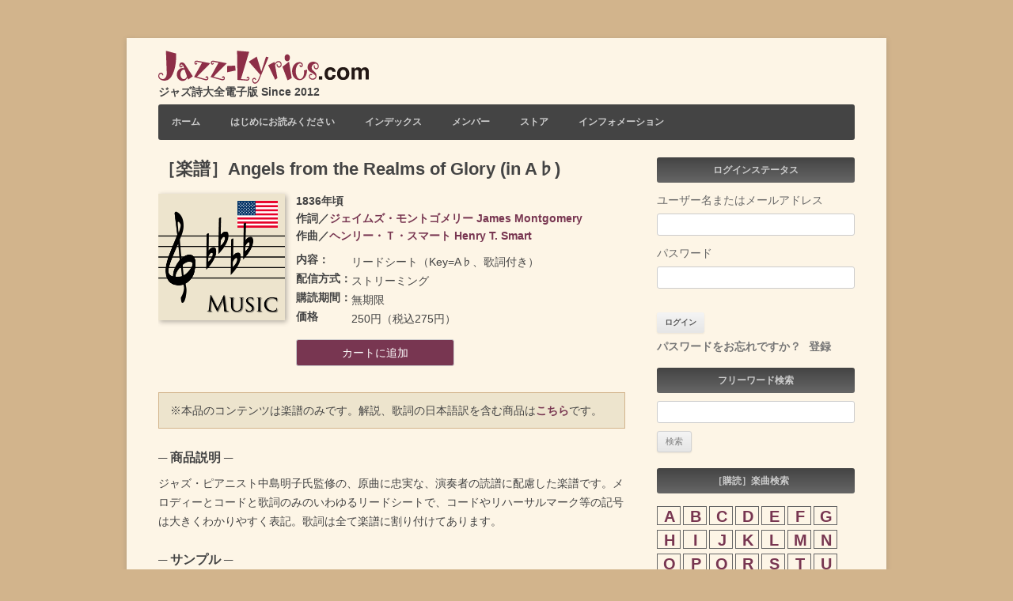

--- FILE ---
content_type: text/html; charset=UTF-8
request_url: https://www.jazz-lyrics.com/jp/downloads/jl0820-09/
body_size: 19514
content:
<!DOCTYPE html>
<!--[if IE 7 | IE 8]>
<html class="ie" dir="ltr" lang="ja" prefix="og: https://ogp.me/ns#">
<![endif]-->
<!--[if !(IE 7) | !(IE 8)  ]><!-->
<html dir="ltr" lang="ja" prefix="og: https://ogp.me/ns#">
<!--<![endif]-->
<head prefix="og: http://ogp.me/ns# fb: http://ogp.me/ns/fb#">
<!-- Google Tag Manager -->
<script>(function(w,d,s,l,i){w[l]=w[l]||[];w[l].push({'gtm.start':
new Date().getTime(),event:'gtm.js'});var f=d.getElementsByTagName(s)[0],
j=d.createElement(s),dl=l!='dataLayer'?'&l='+l:'';j.async=true;j.src=
'https://www.googletagmanager.com/gtm.js?id='+i+dl;f.parentNode.insertBefore(j,f);
})(window,document,'script','dataLayer','GTM-WR9ZG59');</script>
<!-- End Google Tag Manager -->
<meta charset="UTF-8" />
<meta property="og:type" content="blog">
<meta property="og:description" content="ジャズ・ピアニスト中島明子氏監修の極めて正確な楽譜です。メロディーとコードと歌詞のみのいわゆるリードシートで、コードやリハーサルマーク等の記号は大きくわかりやすく表記。歌詞は全て楽譜に割り付けてあります。ヴァースがある曲はヴァースも収録しています。">
<meta property="og:title" content="">
<meta property="og:url" content="https://www.jazz-lyrics.com/jp/downloads/jl0820-09/">
<meta property="og:image" content="https://www.jazz-lyrics.com/jp/wp-content/uploads/images/eye_catch_music_09.png">
<meta property="fb:admins" content="1435472487">
<meta property="fb:app_id" content="422098564475975">
<meta name="viewport" content="width=device-width, initial-scale=1">

<link rel="profile" href="http://gmpg.org/xfn/11" />
<link rel="pingback" href="https://www.jazz-lyrics.com/jp/xmlrpc.php" />
<!--[if lt IE 9]>
<script src="https://www.jazz-lyrics.com/jp/wp-content/themes/twentytwelve/js/html5.js" type="text/javascript"></script>
<![endif]-->
	<style>img:is([sizes="auto" i], [sizes^="auto," i]) { contain-intrinsic-size: 3000px 1500px }</style>
	
		<!-- All in One SEO 4.8.1.1 - aioseo.com -->
		<title>［楽譜］Angels from the Realms of Glory (in A♭) - Jazz-Lyrics.com ジャズ歌詞の意味と成り立ち</title>
	<meta name="description" content="ジャズ・ピアニスト中島明子氏監修の極めて正確な楽譜です。メロディーとコードと歌詞のみのいわゆるリードシートで、コードやリハーサルマーク等の記号は大きくわかりやすく表記。歌詞は全て楽譜に割り付けてあります。ヴァースがある曲はヴァースも収録しています。" />
	<meta name="robots" content="max-image-preview:large" />
	<meta name="author" content="webmaster"/>
	<link rel="canonical" href="https://www.jazz-lyrics.com/jp/downloads/jl0820-09/" />
	<meta name="generator" content="All in One SEO (AIOSEO) 4.8.1.1" />
		<meta property="og:locale" content="ja_JP" />
		<meta property="og:site_name" content="Jazz-Lyrics.com ジャズ歌詞の意味と成り立ち - ジャズ詩大全電子版 Since 2012" />
		<meta property="og:type" content="song" />
		<meta property="og:title" content="［楽譜］Angels from the Realms of Glory (in A♭) - Jazz-Lyrics.com ジャズ歌詞の意味と成り立ち" />
		<meta property="og:description" content="ジャズ・ピアニスト中島明子氏監修の極めて正確な楽譜です。メロディーとコードと歌詞のみのいわゆるリードシートで、コードやリハーサルマーク等の記号は大きくわかりやすく表記。歌詞は全て楽譜に割り付けてあります。ヴァースがある曲はヴァースも収録しています。" />
		<meta property="og:url" content="https://www.jazz-lyrics.com/jp/downloads/jl0820-09/" />
		<meta property="og:image" content="https://www.jazz-lyrics.com/images/ogp/header_music_09.png" />
		<meta property="og:image:secure_url" content="https://www.jazz-lyrics.com/images/ogp/header_music_09.png" />
		<meta name="twitter:card" content="summary_large_image" />
		<meta name="twitter:title" content="［楽譜］Angels from the Realms of Glory (in A♭) - Jazz-Lyrics.com ジャズ歌詞の意味と成り立ち" />
		<meta name="twitter:description" content="ジャズ・ピアニスト中島明子氏監修の極めて正確な楽譜です。メロディーとコードと歌詞のみのいわゆるリードシートで、コードやリハーサルマーク等の記号は大きくわかりやすく表記。歌詞は全て楽譜に割り付けてあります。ヴァースがある曲はヴァースも収録しています。" />
		<meta name="twitter:image" content="https://www.jazz-lyrics.com/images/ogp/header_music_09.png" />
		<script type="application/ld+json" class="aioseo-schema">
			{"@context":"https:\/\/schema.org","@graph":[{"@type":"BreadcrumbList","@id":"https:\/\/www.jazz-lyrics.com\/jp\/downloads\/jl0820-09\/#breadcrumblist","itemListElement":[{"@type":"ListItem","@id":"https:\/\/www.jazz-lyrics.com\/jp\/#listItem","position":1,"name":"\u5bb6","item":"https:\/\/www.jazz-lyrics.com\/jp\/","nextItem":{"@type":"ListItem","@id":"https:\/\/www.jazz-lyrics.com\/jp\/downloads\/jl0820-09\/#listItem","name":"\uff3b\u697d\u8b5c\uff3dAngels from the Realms of Glory (in A\u266d)"}},{"@type":"ListItem","@id":"https:\/\/www.jazz-lyrics.com\/jp\/downloads\/jl0820-09\/#listItem","position":2,"name":"\uff3b\u697d\u8b5c\uff3dAngels from the Realms of Glory (in A\u266d)","previousItem":{"@type":"ListItem","@id":"https:\/\/www.jazz-lyrics.com\/jp\/#listItem","name":"\u5bb6"}}]},{"@type":"Organization","@id":"https:\/\/www.jazz-lyrics.com\/jp\/#organization","name":"Jazz-Lyrics.com \u30b8\u30e3\u30ba\u6b4c\u8a5e\u306e\u610f\u5473\u3068\u6210\u308a\u7acb\u3061","description":"\u30b8\u30e3\u30ba\u8a69\u5927\u5168\u96fb\u5b50\u7248 Since 2012","url":"https:\/\/www.jazz-lyrics.com\/jp\/"},{"@type":"Person","@id":"https:\/\/www.jazz-lyrics.com\/jp\/author\/webmaster\/#author","url":"https:\/\/www.jazz-lyrics.com\/jp\/author\/webmaster\/","name":"webmaster","image":{"@type":"ImageObject","@id":"https:\/\/www.jazz-lyrics.com\/jp\/downloads\/jl0820-09\/#authorImage","url":"https:\/\/secure.gravatar.com\/avatar\/038d074350f7f7ab9da3c3a8e8b3f919?s=96&d=mm&r=g","width":96,"height":96,"caption":"webmaster"}},{"@type":"WebPage","@id":"https:\/\/www.jazz-lyrics.com\/jp\/downloads\/jl0820-09\/#webpage","url":"https:\/\/www.jazz-lyrics.com\/jp\/downloads\/jl0820-09\/","name":"\uff3b\u697d\u8b5c\uff3dAngels from the Realms of Glory (in A\u266d) - Jazz-Lyrics.com \u30b8\u30e3\u30ba\u6b4c\u8a5e\u306e\u610f\u5473\u3068\u6210\u308a\u7acb\u3061","description":"\u30b8\u30e3\u30ba\u30fb\u30d4\u30a2\u30cb\u30b9\u30c8\u4e2d\u5cf6\u660e\u5b50\u6c0f\u76e3\u4fee\u306e\u6975\u3081\u3066\u6b63\u78ba\u306a\u697d\u8b5c\u3067\u3059\u3002\u30e1\u30ed\u30c7\u30a3\u30fc\u3068\u30b3\u30fc\u30c9\u3068\u6b4c\u8a5e\u306e\u307f\u306e\u3044\u308f\u3086\u308b\u30ea\u30fc\u30c9\u30b7\u30fc\u30c8\u3067\u3001\u30b3\u30fc\u30c9\u3084\u30ea\u30cf\u30fc\u30b5\u30eb\u30de\u30fc\u30af\u7b49\u306e\u8a18\u53f7\u306f\u5927\u304d\u304f\u308f\u304b\u308a\u3084\u3059\u304f\u8868\u8a18\u3002\u6b4c\u8a5e\u306f\u5168\u3066\u697d\u8b5c\u306b\u5272\u308a\u4ed8\u3051\u3066\u3042\u308a\u307e\u3059\u3002\u30f4\u30a1\u30fc\u30b9\u304c\u3042\u308b\u66f2\u306f\u30f4\u30a1\u30fc\u30b9\u3082\u53ce\u9332\u3057\u3066\u3044\u307e\u3059\u3002","inLanguage":"ja","isPartOf":{"@id":"https:\/\/www.jazz-lyrics.com\/jp\/#website"},"breadcrumb":{"@id":"https:\/\/www.jazz-lyrics.com\/jp\/downloads\/jl0820-09\/#breadcrumblist"},"author":{"@id":"https:\/\/www.jazz-lyrics.com\/jp\/author\/webmaster\/#author"},"creator":{"@id":"https:\/\/www.jazz-lyrics.com\/jp\/author\/webmaster\/#author"},"image":{"@type":"ImageObject","url":"https:\/\/www.jazz-lyrics.com\/jp\/wp-content\/uploads\/images\/eye_catch_music_09.png","@id":"https:\/\/www.jazz-lyrics.com\/jp\/downloads\/jl0820-09\/#mainImage","width":630,"height":630},"primaryImageOfPage":{"@id":"https:\/\/www.jazz-lyrics.com\/jp\/downloads\/jl0820-09\/#mainImage"},"datePublished":"2022-10-20T19:09:08+09:00","dateModified":"2022-11-14T15:37:30+09:00"},{"@type":"WebSite","@id":"https:\/\/www.jazz-lyrics.com\/jp\/#website","url":"https:\/\/www.jazz-lyrics.com\/jp\/","name":"Jazz-Lyrics.com \u30b8\u30e3\u30ba\u6b4c\u8a5e\u306e\u610f\u5473\u3068\u6210\u308a\u7acb\u3061","description":"\u30b8\u30e3\u30ba\u8a69\u5927\u5168\u96fb\u5b50\u7248 Since 2012","inLanguage":"ja","publisher":{"@id":"https:\/\/www.jazz-lyrics.com\/jp\/#organization"}}]}
		</script>
		<!-- All in One SEO -->

<link rel='dns-prefetch' href='//static.addtoany.com' />
<link rel='dns-prefetch' href='//js.stripe.com' />
<link rel="alternate" type="application/rss+xml" title="Jazz-Lyrics.com ジャズ歌詞の意味と成り立ち &raquo; フィード" href="https://www.jazz-lyrics.com/jp/feed/" />
<link rel="alternate" type="application/rss+xml" title="Jazz-Lyrics.com ジャズ歌詞の意味と成り立ち &raquo; コメントフィード" href="https://www.jazz-lyrics.com/jp/comments/feed/" />
<script type="text/javascript">
/* <![CDATA[ */
window._wpemojiSettings = {"baseUrl":"https:\/\/s.w.org\/images\/core\/emoji\/15.0.3\/72x72\/","ext":".png","svgUrl":"https:\/\/s.w.org\/images\/core\/emoji\/15.0.3\/svg\/","svgExt":".svg","source":{"concatemoji":"https:\/\/www.jazz-lyrics.com\/jp\/wp-includes\/js\/wp-emoji-release.min.js?ver=6.7.2"}};
/*! This file is auto-generated */
!function(i,n){var o,s,e;function c(e){try{var t={supportTests:e,timestamp:(new Date).valueOf()};sessionStorage.setItem(o,JSON.stringify(t))}catch(e){}}function p(e,t,n){e.clearRect(0,0,e.canvas.width,e.canvas.height),e.fillText(t,0,0);var t=new Uint32Array(e.getImageData(0,0,e.canvas.width,e.canvas.height).data),r=(e.clearRect(0,0,e.canvas.width,e.canvas.height),e.fillText(n,0,0),new Uint32Array(e.getImageData(0,0,e.canvas.width,e.canvas.height).data));return t.every(function(e,t){return e===r[t]})}function u(e,t,n){switch(t){case"flag":return n(e,"\ud83c\udff3\ufe0f\u200d\u26a7\ufe0f","\ud83c\udff3\ufe0f\u200b\u26a7\ufe0f")?!1:!n(e,"\ud83c\uddfa\ud83c\uddf3","\ud83c\uddfa\u200b\ud83c\uddf3")&&!n(e,"\ud83c\udff4\udb40\udc67\udb40\udc62\udb40\udc65\udb40\udc6e\udb40\udc67\udb40\udc7f","\ud83c\udff4\u200b\udb40\udc67\u200b\udb40\udc62\u200b\udb40\udc65\u200b\udb40\udc6e\u200b\udb40\udc67\u200b\udb40\udc7f");case"emoji":return!n(e,"\ud83d\udc26\u200d\u2b1b","\ud83d\udc26\u200b\u2b1b")}return!1}function f(e,t,n){var r="undefined"!=typeof WorkerGlobalScope&&self instanceof WorkerGlobalScope?new OffscreenCanvas(300,150):i.createElement("canvas"),a=r.getContext("2d",{willReadFrequently:!0}),o=(a.textBaseline="top",a.font="600 32px Arial",{});return e.forEach(function(e){o[e]=t(a,e,n)}),o}function t(e){var t=i.createElement("script");t.src=e,t.defer=!0,i.head.appendChild(t)}"undefined"!=typeof Promise&&(o="wpEmojiSettingsSupports",s=["flag","emoji"],n.supports={everything:!0,everythingExceptFlag:!0},e=new Promise(function(e){i.addEventListener("DOMContentLoaded",e,{once:!0})}),new Promise(function(t){var n=function(){try{var e=JSON.parse(sessionStorage.getItem(o));if("object"==typeof e&&"number"==typeof e.timestamp&&(new Date).valueOf()<e.timestamp+604800&&"object"==typeof e.supportTests)return e.supportTests}catch(e){}return null}();if(!n){if("undefined"!=typeof Worker&&"undefined"!=typeof OffscreenCanvas&&"undefined"!=typeof URL&&URL.createObjectURL&&"undefined"!=typeof Blob)try{var e="postMessage("+f.toString()+"("+[JSON.stringify(s),u.toString(),p.toString()].join(",")+"));",r=new Blob([e],{type:"text/javascript"}),a=new Worker(URL.createObjectURL(r),{name:"wpTestEmojiSupports"});return void(a.onmessage=function(e){c(n=e.data),a.terminate(),t(n)})}catch(e){}c(n=f(s,u,p))}t(n)}).then(function(e){for(var t in e)n.supports[t]=e[t],n.supports.everything=n.supports.everything&&n.supports[t],"flag"!==t&&(n.supports.everythingExceptFlag=n.supports.everythingExceptFlag&&n.supports[t]);n.supports.everythingExceptFlag=n.supports.everythingExceptFlag&&!n.supports.flag,n.DOMReady=!1,n.readyCallback=function(){n.DOMReady=!0}}).then(function(){return e}).then(function(){var e;n.supports.everything||(n.readyCallback(),(e=n.source||{}).concatemoji?t(e.concatemoji):e.wpemoji&&e.twemoji&&(t(e.twemoji),t(e.wpemoji)))}))}((window,document),window._wpemojiSettings);
/* ]]> */
</script>
<link rel='stylesheet' id='splw.css-css' href='https://www.jazz-lyrics.com/jp/wp-content/plugins/smart-post-lists-light/splw.css?ver=6.7.2' type='text/css' media='all' />
<link rel='stylesheet' id='shadowbox-css-css' href='https://www.jazz-lyrics.com/jp/wp-content/uploads/images/shadowbox-js/src/shadowbox.css?ver=3.0.3' type='text/css' media='screen' />
<link rel='stylesheet' id='shadowbox-extras-css' href='https://www.jazz-lyrics.com/jp/wp-content/plugins/shadowbox-js/css/extras.css?ver=3.0.3.10' type='text/css' media='screen' />
<style id='wp-emoji-styles-inline-css' type='text/css'>

	img.wp-smiley, img.emoji {
		display: inline !important;
		border: none !important;
		box-shadow: none !important;
		height: 1em !important;
		width: 1em !important;
		margin: 0 0.07em !important;
		vertical-align: -0.1em !important;
		background: none !important;
		padding: 0 !important;
	}
</style>
<link rel='stylesheet' id='wp-block-library-css' href='https://www.jazz-lyrics.com/jp/wp-includes/css/dist/block-library/style.min.css?ver=6.7.2' type='text/css' media='all' />
<style id='wp-block-library-theme-inline-css' type='text/css'>
.wp-block-audio :where(figcaption){color:#555;font-size:13px;text-align:center}.is-dark-theme .wp-block-audio :where(figcaption){color:#ffffffa6}.wp-block-audio{margin:0 0 1em}.wp-block-code{border:1px solid #ccc;border-radius:4px;font-family:Menlo,Consolas,monaco,monospace;padding:.8em 1em}.wp-block-embed :where(figcaption){color:#555;font-size:13px;text-align:center}.is-dark-theme .wp-block-embed :where(figcaption){color:#ffffffa6}.wp-block-embed{margin:0 0 1em}.blocks-gallery-caption{color:#555;font-size:13px;text-align:center}.is-dark-theme .blocks-gallery-caption{color:#ffffffa6}:root :where(.wp-block-image figcaption){color:#555;font-size:13px;text-align:center}.is-dark-theme :root :where(.wp-block-image figcaption){color:#ffffffa6}.wp-block-image{margin:0 0 1em}.wp-block-pullquote{border-bottom:4px solid;border-top:4px solid;color:currentColor;margin-bottom:1.75em}.wp-block-pullquote cite,.wp-block-pullquote footer,.wp-block-pullquote__citation{color:currentColor;font-size:.8125em;font-style:normal;text-transform:uppercase}.wp-block-quote{border-left:.25em solid;margin:0 0 1.75em;padding-left:1em}.wp-block-quote cite,.wp-block-quote footer{color:currentColor;font-size:.8125em;font-style:normal;position:relative}.wp-block-quote:where(.has-text-align-right){border-left:none;border-right:.25em solid;padding-left:0;padding-right:1em}.wp-block-quote:where(.has-text-align-center){border:none;padding-left:0}.wp-block-quote.is-large,.wp-block-quote.is-style-large,.wp-block-quote:where(.is-style-plain){border:none}.wp-block-search .wp-block-search__label{font-weight:700}.wp-block-search__button{border:1px solid #ccc;padding:.375em .625em}:where(.wp-block-group.has-background){padding:1.25em 2.375em}.wp-block-separator.has-css-opacity{opacity:.4}.wp-block-separator{border:none;border-bottom:2px solid;margin-left:auto;margin-right:auto}.wp-block-separator.has-alpha-channel-opacity{opacity:1}.wp-block-separator:not(.is-style-wide):not(.is-style-dots){width:100px}.wp-block-separator.has-background:not(.is-style-dots){border-bottom:none;height:1px}.wp-block-separator.has-background:not(.is-style-wide):not(.is-style-dots){height:2px}.wp-block-table{margin:0 0 1em}.wp-block-table td,.wp-block-table th{word-break:normal}.wp-block-table :where(figcaption){color:#555;font-size:13px;text-align:center}.is-dark-theme .wp-block-table :where(figcaption){color:#ffffffa6}.wp-block-video :where(figcaption){color:#555;font-size:13px;text-align:center}.is-dark-theme .wp-block-video :where(figcaption){color:#ffffffa6}.wp-block-video{margin:0 0 1em}:root :where(.wp-block-template-part.has-background){margin-bottom:0;margin-top:0;padding:1.25em 2.375em}
</style>
<link rel='stylesheet' id='edd-blocks-css' href='https://www.jazz-lyrics.com/jp/wp-content/plugins/easy-digital-downloads-pro/includes/blocks/assets/css/edd-blocks.css?ver=3.3.7' type='text/css' media='all' />
<style id='classic-theme-styles-inline-css' type='text/css'>
/*! This file is auto-generated */
.wp-block-button__link{color:#fff;background-color:#32373c;border-radius:9999px;box-shadow:none;text-decoration:none;padding:calc(.667em + 2px) calc(1.333em + 2px);font-size:1.125em}.wp-block-file__button{background:#32373c;color:#fff;text-decoration:none}
</style>
<style id='global-styles-inline-css' type='text/css'>
:root{--wp--preset--aspect-ratio--square: 1;--wp--preset--aspect-ratio--4-3: 4/3;--wp--preset--aspect-ratio--3-4: 3/4;--wp--preset--aspect-ratio--3-2: 3/2;--wp--preset--aspect-ratio--2-3: 2/3;--wp--preset--aspect-ratio--16-9: 16/9;--wp--preset--aspect-ratio--9-16: 9/16;--wp--preset--color--black: #000000;--wp--preset--color--cyan-bluish-gray: #abb8c3;--wp--preset--color--white: #fff;--wp--preset--color--pale-pink: #f78da7;--wp--preset--color--vivid-red: #cf2e2e;--wp--preset--color--luminous-vivid-orange: #ff6900;--wp--preset--color--luminous-vivid-amber: #fcb900;--wp--preset--color--light-green-cyan: #7bdcb5;--wp--preset--color--vivid-green-cyan: #00d084;--wp--preset--color--pale-cyan-blue: #8ed1fc;--wp--preset--color--vivid-cyan-blue: #0693e3;--wp--preset--color--vivid-purple: #9b51e0;--wp--preset--color--blue: #21759b;--wp--preset--color--dark-gray: #444;--wp--preset--color--medium-gray: #9f9f9f;--wp--preset--color--light-gray: #e6e6e6;--wp--preset--gradient--vivid-cyan-blue-to-vivid-purple: linear-gradient(135deg,rgba(6,147,227,1) 0%,rgb(155,81,224) 100%);--wp--preset--gradient--light-green-cyan-to-vivid-green-cyan: linear-gradient(135deg,rgb(122,220,180) 0%,rgb(0,208,130) 100%);--wp--preset--gradient--luminous-vivid-amber-to-luminous-vivid-orange: linear-gradient(135deg,rgba(252,185,0,1) 0%,rgba(255,105,0,1) 100%);--wp--preset--gradient--luminous-vivid-orange-to-vivid-red: linear-gradient(135deg,rgba(255,105,0,1) 0%,rgb(207,46,46) 100%);--wp--preset--gradient--very-light-gray-to-cyan-bluish-gray: linear-gradient(135deg,rgb(238,238,238) 0%,rgb(169,184,195) 100%);--wp--preset--gradient--cool-to-warm-spectrum: linear-gradient(135deg,rgb(74,234,220) 0%,rgb(151,120,209) 20%,rgb(207,42,186) 40%,rgb(238,44,130) 60%,rgb(251,105,98) 80%,rgb(254,248,76) 100%);--wp--preset--gradient--blush-light-purple: linear-gradient(135deg,rgb(255,206,236) 0%,rgb(152,150,240) 100%);--wp--preset--gradient--blush-bordeaux: linear-gradient(135deg,rgb(254,205,165) 0%,rgb(254,45,45) 50%,rgb(107,0,62) 100%);--wp--preset--gradient--luminous-dusk: linear-gradient(135deg,rgb(255,203,112) 0%,rgb(199,81,192) 50%,rgb(65,88,208) 100%);--wp--preset--gradient--pale-ocean: linear-gradient(135deg,rgb(255,245,203) 0%,rgb(182,227,212) 50%,rgb(51,167,181) 100%);--wp--preset--gradient--electric-grass: linear-gradient(135deg,rgb(202,248,128) 0%,rgb(113,206,126) 100%);--wp--preset--gradient--midnight: linear-gradient(135deg,rgb(2,3,129) 0%,rgb(40,116,252) 100%);--wp--preset--font-size--small: 13px;--wp--preset--font-size--medium: 20px;--wp--preset--font-size--large: 36px;--wp--preset--font-size--x-large: 42px;--wp--preset--spacing--20: 0.44rem;--wp--preset--spacing--30: 0.67rem;--wp--preset--spacing--40: 1rem;--wp--preset--spacing--50: 1.5rem;--wp--preset--spacing--60: 2.25rem;--wp--preset--spacing--70: 3.38rem;--wp--preset--spacing--80: 5.06rem;--wp--preset--shadow--natural: 6px 6px 9px rgba(0, 0, 0, 0.2);--wp--preset--shadow--deep: 12px 12px 50px rgba(0, 0, 0, 0.4);--wp--preset--shadow--sharp: 6px 6px 0px rgba(0, 0, 0, 0.2);--wp--preset--shadow--outlined: 6px 6px 0px -3px rgba(255, 255, 255, 1), 6px 6px rgba(0, 0, 0, 1);--wp--preset--shadow--crisp: 6px 6px 0px rgba(0, 0, 0, 1);}:where(.is-layout-flex){gap: 0.5em;}:where(.is-layout-grid){gap: 0.5em;}body .is-layout-flex{display: flex;}.is-layout-flex{flex-wrap: wrap;align-items: center;}.is-layout-flex > :is(*, div){margin: 0;}body .is-layout-grid{display: grid;}.is-layout-grid > :is(*, div){margin: 0;}:where(.wp-block-columns.is-layout-flex){gap: 2em;}:where(.wp-block-columns.is-layout-grid){gap: 2em;}:where(.wp-block-post-template.is-layout-flex){gap: 1.25em;}:where(.wp-block-post-template.is-layout-grid){gap: 1.25em;}.has-black-color{color: var(--wp--preset--color--black) !important;}.has-cyan-bluish-gray-color{color: var(--wp--preset--color--cyan-bluish-gray) !important;}.has-white-color{color: var(--wp--preset--color--white) !important;}.has-pale-pink-color{color: var(--wp--preset--color--pale-pink) !important;}.has-vivid-red-color{color: var(--wp--preset--color--vivid-red) !important;}.has-luminous-vivid-orange-color{color: var(--wp--preset--color--luminous-vivid-orange) !important;}.has-luminous-vivid-amber-color{color: var(--wp--preset--color--luminous-vivid-amber) !important;}.has-light-green-cyan-color{color: var(--wp--preset--color--light-green-cyan) !important;}.has-vivid-green-cyan-color{color: var(--wp--preset--color--vivid-green-cyan) !important;}.has-pale-cyan-blue-color{color: var(--wp--preset--color--pale-cyan-blue) !important;}.has-vivid-cyan-blue-color{color: var(--wp--preset--color--vivid-cyan-blue) !important;}.has-vivid-purple-color{color: var(--wp--preset--color--vivid-purple) !important;}.has-black-background-color{background-color: var(--wp--preset--color--black) !important;}.has-cyan-bluish-gray-background-color{background-color: var(--wp--preset--color--cyan-bluish-gray) !important;}.has-white-background-color{background-color: var(--wp--preset--color--white) !important;}.has-pale-pink-background-color{background-color: var(--wp--preset--color--pale-pink) !important;}.has-vivid-red-background-color{background-color: var(--wp--preset--color--vivid-red) !important;}.has-luminous-vivid-orange-background-color{background-color: var(--wp--preset--color--luminous-vivid-orange) !important;}.has-luminous-vivid-amber-background-color{background-color: var(--wp--preset--color--luminous-vivid-amber) !important;}.has-light-green-cyan-background-color{background-color: var(--wp--preset--color--light-green-cyan) !important;}.has-vivid-green-cyan-background-color{background-color: var(--wp--preset--color--vivid-green-cyan) !important;}.has-pale-cyan-blue-background-color{background-color: var(--wp--preset--color--pale-cyan-blue) !important;}.has-vivid-cyan-blue-background-color{background-color: var(--wp--preset--color--vivid-cyan-blue) !important;}.has-vivid-purple-background-color{background-color: var(--wp--preset--color--vivid-purple) !important;}.has-black-border-color{border-color: var(--wp--preset--color--black) !important;}.has-cyan-bluish-gray-border-color{border-color: var(--wp--preset--color--cyan-bluish-gray) !important;}.has-white-border-color{border-color: var(--wp--preset--color--white) !important;}.has-pale-pink-border-color{border-color: var(--wp--preset--color--pale-pink) !important;}.has-vivid-red-border-color{border-color: var(--wp--preset--color--vivid-red) !important;}.has-luminous-vivid-orange-border-color{border-color: var(--wp--preset--color--luminous-vivid-orange) !important;}.has-luminous-vivid-amber-border-color{border-color: var(--wp--preset--color--luminous-vivid-amber) !important;}.has-light-green-cyan-border-color{border-color: var(--wp--preset--color--light-green-cyan) !important;}.has-vivid-green-cyan-border-color{border-color: var(--wp--preset--color--vivid-green-cyan) !important;}.has-pale-cyan-blue-border-color{border-color: var(--wp--preset--color--pale-cyan-blue) !important;}.has-vivid-cyan-blue-border-color{border-color: var(--wp--preset--color--vivid-cyan-blue) !important;}.has-vivid-purple-border-color{border-color: var(--wp--preset--color--vivid-purple) !important;}.has-vivid-cyan-blue-to-vivid-purple-gradient-background{background: var(--wp--preset--gradient--vivid-cyan-blue-to-vivid-purple) !important;}.has-light-green-cyan-to-vivid-green-cyan-gradient-background{background: var(--wp--preset--gradient--light-green-cyan-to-vivid-green-cyan) !important;}.has-luminous-vivid-amber-to-luminous-vivid-orange-gradient-background{background: var(--wp--preset--gradient--luminous-vivid-amber-to-luminous-vivid-orange) !important;}.has-luminous-vivid-orange-to-vivid-red-gradient-background{background: var(--wp--preset--gradient--luminous-vivid-orange-to-vivid-red) !important;}.has-very-light-gray-to-cyan-bluish-gray-gradient-background{background: var(--wp--preset--gradient--very-light-gray-to-cyan-bluish-gray) !important;}.has-cool-to-warm-spectrum-gradient-background{background: var(--wp--preset--gradient--cool-to-warm-spectrum) !important;}.has-blush-light-purple-gradient-background{background: var(--wp--preset--gradient--blush-light-purple) !important;}.has-blush-bordeaux-gradient-background{background: var(--wp--preset--gradient--blush-bordeaux) !important;}.has-luminous-dusk-gradient-background{background: var(--wp--preset--gradient--luminous-dusk) !important;}.has-pale-ocean-gradient-background{background: var(--wp--preset--gradient--pale-ocean) !important;}.has-electric-grass-gradient-background{background: var(--wp--preset--gradient--electric-grass) !important;}.has-midnight-gradient-background{background: var(--wp--preset--gradient--midnight) !important;}.has-small-font-size{font-size: var(--wp--preset--font-size--small) !important;}.has-medium-font-size{font-size: var(--wp--preset--font-size--medium) !important;}.has-large-font-size{font-size: var(--wp--preset--font-size--large) !important;}.has-x-large-font-size{font-size: var(--wp--preset--font-size--x-large) !important;}
:where(.wp-block-post-template.is-layout-flex){gap: 1.25em;}:where(.wp-block-post-template.is-layout-grid){gap: 1.25em;}
:where(.wp-block-columns.is-layout-flex){gap: 2em;}:where(.wp-block-columns.is-layout-grid){gap: 2em;}
:root :where(.wp-block-pullquote){font-size: 1.5em;line-height: 1.6;}
</style>
<link rel='stylesheet' id='UserAccessManagerLoginForm-css' href='https://www.jazz-lyrics.com/jp/wp-content/plugins/user-access-manager/assets/css/uamLoginForm.css?ver=2.2.23' type='text/css' media='screen' />
<link rel='stylesheet' id='wpccp-css' href='https://www.jazz-lyrics.com/jp/wp-content/plugins/wp-content-copy-protection/assets/css/style.min.css?ver=1742447859' type='text/css' media='all' />
<link rel='stylesheet' id='edd-styles-css' href='https://www.jazz-lyrics.com/jp/wp-content/plugins/easy-digital-downloads-pro/assets/css/edd.min.css?ver=3.3.7' type='text/css' media='all' />
<link rel='stylesheet' id='twentytwelve-style-css' href='https://www.jazz-lyrics.com/jp/wp-content/themes/jazzlyrics/style.css?ver=20241112' type='text/css' media='all' />
<link rel='stylesheet' id='twentytwelve-block-style-css' href='https://www.jazz-lyrics.com/jp/wp-content/themes/twentytwelve/css/blocks.css?ver=20240812' type='text/css' media='all' />
<!--[if lt IE 9]>
<link rel='stylesheet' id='twentytwelve-ie-css' href='https://www.jazz-lyrics.com/jp/wp-content/themes/twentytwelve/css/ie.css?ver=20240722' type='text/css' media='all' />
<![endif]-->
<link rel='stylesheet' id='wp-members-css' href='https://www.jazz-lyrics.com/jp/wp-content/themes/jazzlyrics/style-wp-members.css?ver=3.5.2' type='text/css' media='all' />
<link rel='stylesheet' id='responsive-menu-css' href='https://www.jazz-lyrics.com/jp/wp-content/uploads/images/responsive-menu/css/responsive-menu-1.css?ver=6.7.2' type='text/css' media='all' />
<link rel='stylesheet' id='addtoany-css' href='https://www.jazz-lyrics.com/jp/wp-content/plugins/add-to-any/addtoany.min.css?ver=1.16' type='text/css' media='all' />
<script type="text/javascript" src="https://www.jazz-lyrics.com/jp/wp-includes/js/jquery/jquery.min.js?ver=3.7.1" id="jquery-core-js"></script>
<script type="text/javascript" src="https://www.jazz-lyrics.com/jp/wp-includes/js/jquery/jquery-migrate.min.js?ver=3.4.1" id="jquery-migrate-js"></script>
<script type="text/javascript" src="https://www.jazz-lyrics.com/jp/wp-content/plugins/smart-post-lists-light/splw.js?ver=6.7.2" id="splw.js-js"></script>
<script type="text/javascript" id="addtoany-core-js-before">
/* <![CDATA[ */
window.a2a_config=window.a2a_config||{};a2a_config.callbacks=[];a2a_config.overlays=[];a2a_config.templates={};a2a_localize = {
	Share: "共有",
	Save: "ブックマーク",
	Subscribe: "購読",
	Email: "メール",
	Bookmark: "ブックマーク",
	ShowAll: "すべて表示する",
	ShowLess: "小さく表示する",
	FindServices: "サービスを探す",
	FindAnyServiceToAddTo: "追加するサービスを今すぐ探す",
	PoweredBy: "Powered by",
	ShareViaEmail: "メールでシェアする",
	SubscribeViaEmail: "メールで購読する",
	BookmarkInYourBrowser: "ブラウザにブックマーク",
	BookmarkInstructions: "このページをブックマークするには、 Ctrl+D または \u2318+D を押下。",
	AddToYourFavorites: "お気に入りに追加",
	SendFromWebOrProgram: "任意のメールアドレスまたはメールプログラムから送信",
	EmailProgram: "メールプログラム",
	More: "詳細&#8230;",
	ThanksForSharing: "共有ありがとうございます !",
	ThanksForFollowing: "フォローありがとうございます !"
};
/* ]]> */
</script>
<script type="text/javascript" defer src="https://static.addtoany.com/menu/page.js" id="addtoany-core-js"></script>
<script type="text/javascript" defer src="https://www.jazz-lyrics.com/jp/wp-content/plugins/add-to-any/addtoany.min.js?ver=1.1" id="addtoany-jquery-js"></script>
<script type="text/javascript" src="https://www.jazz-lyrics.com/jp/wp-content/themes/twentytwelve/js/navigation.js?ver=20141205" id="twentytwelve-navigation-js" defer="defer" data-wp-strategy="defer"></script>
<script type="text/javascript" src="https://www.jazz-lyrics.com/jp/wp-content/uploads/images/responsive-menu/js/responsive-menu-1.js?ver=6.7.2" id="responsive-menu-js"></script>
<script type="text/javascript" src="https://js.stripe.com/v3/?ver=v3" id="sandhills-stripe-js-v3-js"></script>
<link rel="https://api.w.org/" href="https://www.jazz-lyrics.com/jp/wp-json/" /><link rel="alternate" title="JSON" type="application/json" href="https://www.jazz-lyrics.com/jp/wp-json/wp/v2/edd-downloads/8270" /><link rel="EditURI" type="application/rsd+xml" title="RSD" href="https://www.jazz-lyrics.com/jp/xmlrpc.php?rsd" />
<meta name="generator" content="WordPress 6.7.2" />
<link rel='shortlink' href='https://www.jazz-lyrics.com/jp/?p=8270' />
<link rel="alternate" title="oEmbed (JSON)" type="application/json+oembed" href="https://www.jazz-lyrics.com/jp/wp-json/oembed/1.0/embed?url=https%3A%2F%2Fwww.jazz-lyrics.com%2Fjp%2Fdownloads%2Fjl0820-09%2F" />
<link rel="alternate" title="oEmbed (XML)" type="text/xml+oembed" href="https://www.jazz-lyrics.com/jp/wp-json/oembed/1.0/embed?url=https%3A%2F%2Fwww.jazz-lyrics.com%2Fjp%2Fdownloads%2Fjl0820-09%2F&#038;format=xml" />
<meta name="generator" content="Easy Digital Downloads v3.3.7" />
			<style>.edd-sd-service { display: inline-block; margin: 0 1em 1em 0; vertical-align: top; } .edd-sd-service iframe { max-width: none; }</style>
			<meta name="generator" content="EDD CFM v2.2.1" />
<meta name="generator" content="EDD DP v1.5.3" />
<link rel="icon" href="https://www.jazz-lyrics.com/jp/wp-content/uploads/images/cropped-jl_site_icon-32x32.png" sizes="32x32" />
<link rel="icon" href="https://www.jazz-lyrics.com/jp/wp-content/uploads/images/cropped-jl_site_icon-192x192.png" sizes="192x192" />
<link rel="apple-touch-icon" href="https://www.jazz-lyrics.com/jp/wp-content/uploads/images/cropped-jl_site_icon-180x180.png" />
<meta name="msapplication-TileImage" content="https://www.jazz-lyrics.com/jp/wp-content/uploads/images/cropped-jl_site_icon-270x270.png" />

<div align="center">
	<noscript>
		<div style="position:fixed; top:0px; left:0px; z-index:3000; height:100%; width:100%; background-color:#FFFFFF">
			<br/><br/>
			<div style="font-family: Tahoma; font-size: 14px; background-color:#FFFFCC; border: 1pt solid Black; padding: 10pt;">
				Sorry, you have Javascript Disabled! To see this page as it is meant to appear, please enable your Javascript!
			</div>
		</div>
	</noscript>
</div>
<!--[if lt IE 9]>
<link rel='stylesheet' id='twentytwelve-style-css'  href='https://www.jazz-lyrics.com/jp/wp-content/themes/jazzlyrics/css/ie.css' type='text/css' media='all' />
<link rel='stylesheet' id='twentytwelve-style-css'  href='https://www.jazz-lyrics.com/jp/wp-content/themes/jazzlyrics/css/ie-print.css' type='text/css' media='print' />
<![endif]-->
<link rel="stylesheet" href="/css/font-awesome.min.css" type="text/css" />
<link rel="stylesheet" href="/css/icomoon.css" type="text/css" />
<link rel="shortcut icon" href="/jp/wp-img/favicon.ico" type="image/vnd.microsoft.icon" />
<link rel="icon" href="/jp/wp-img/favicon.ico" type="image/vnd.microsoft.icon" />
<link rel="apple-touch-icon" href="/jp/wp-img/ios_jl_icon.png">
<script type="text/javascript" src="https://ajax.googleapis.com/ajax/libs/jquery/1.11.1/jquery.min.js"></script>
<script type="text/javascript" src="https://ajax.googleapis.com/ajax/libs/jqueryui/1.11.1/jquery-ui.min.js"></script>
<link rel="stylesheet" href="https://ajax.googleapis.com/ajax/libs/jqueryui/1.11.1/themes/ui-lightness/jquery-ui.css" type="text/css" />
<script type="text/javascript" src="/js/jquery.easing.1.3.min.js"></script>
<script type="text/javascript" src="/js/jquery.smoothScroll.js"></script>
<script type="text/javascript" src="/js/jquery.smoothScrollplus.js"></script>
<script>
  (function(i,s,o,g,r,a,m){i['GoogleAnalyticsObject']=r;i[r]=i[r]||function(){
  (i[r].q=i[r].q||[]).push(arguments)},i[r].l=1*new Date();a=s.createElement(o),
  m=s.getElementsByTagName(o)[0];a.async=1;a.src=g;m.parentNode.insertBefore(a,m)
  })(window,document,'script','//www.google-analytics.com/analytics.js','ga');
  ga('create', 'UA-54499732-1', 'auto');
  ga('send', 'pageview');
</script>
</head>

<body class="download-template-default single single-download postid-8270 wp-embed-responsive edd-js-none single-author responsive-menu-slide-left">
<!-- Google Tag Manager (noscript) -->
<noscript><iframe src="https://www.googletagmanager.com/ns.html?id=GTM-WR9ZG59"
height="0" width="0" style="display:none;visibility:hidden"></iframe></noscript>
<!-- End Google Tag Manager (noscript) --><div id="page" class="hfeed site">
	<header id="masthead" class="site-header" role="banner">
		<hgroup>
			<h1 class="site-title"><a href="https://www.jazz-lyrics.com/jp/" title="Jazz-Lyrics.com ジャズ歌詞の意味と成り立ち" rel="home">Jazz-Lyrics.com ジャズ歌詞の意味と成り立ち</a></h1>
			<h2 class="site-description">ジャズ詩大全電子版 Since 2012</h2>
		</hgroup>

		<nav id="site-navigation" class="main-navigation" role="navigation">
		<div id="nav-wrapper">
			<button class="menu-toggle">メニュー</button>
			<div class="skip-link assistive-text"><a href="#content" title="コンテンツへスキップ">コンテンツへスキップ</a></div>
			<div class="menu-global-menu-container"><ul id="menu-global-menu" class="nav-menu"><li id="menu-item-1485" class="menu-item menu-item-type-post_type menu-item-object-page menu-item-home menu-item-1485"><a href="https://www.jazz-lyrics.com/jp/">ホーム</a></li>
<li id="menu-item-7026" class="menu-item menu-item-type-custom menu-item-object-custom menu-item-has-children menu-item-7026"><a href="#">はじめにお読みください</a>
<ul class="sub-menu">
	<li id="menu-item-5153" class="menu-item menu-item-type-post_type menu-item-object-page menu-item-5153"><a href="https://www.jazz-lyrics.com/jp/welcome-to-jazz-lyrics-world/">ようこそジャズ詩の世界へ</a></li>
	<li id="menu-item-742" class="menu-item menu-item-type-post_type menu-item-object-page menu-item-742"><a href="https://www.jazz-lyrics.com/jp/composition/">記事の構成</a></li>
	<li id="menu-item-741" class="menu-item menu-item-type-post_type menu-item-object-page menu-item-741"><a href="https://www.jazz-lyrics.com/jp/transcription/">記事で使用している記号、表記など</a></li>
</ul>
</li>
<li id="menu-item-5144" class="menu-item menu-item-type-custom menu-item-object-custom menu-item-has-children menu-item-5144"><a href="#">インデックス</a>
<ul class="sub-menu">
	<li id="menu-item-2838" class="menu-item menu-item-type-post_type menu-item-object-page menu-item-2838"><a href="https://www.jazz-lyrics.com/jp/index-title/">楽曲一覧</a></li>
	<li id="menu-item-2837" class="menu-item menu-item-type-post_type menu-item-object-page menu-item-2837"><a href="https://www.jazz-lyrics.com/jp/index-author/">作家名で楽曲を検索</a></li>
	<li id="menu-item-627" class="menu-item menu-item-type-post_type menu-item-object-page menu-item-627"><a href="https://www.jazz-lyrics.com/jp/index-study/">【研究】一覧</a></li>
</ul>
</li>
<li id="menu-item-5143" class="menu-item menu-item-type-custom menu-item-object-custom menu-item-has-children menu-item-5143"><a href="#">メンバー</a>
<ul class="sub-menu">
	<li id="menu-item-14" class="nmr-logged-out menu-item menu-item-type-post_type menu-item-object-page menu-item-14"><a href="https://www.jazz-lyrics.com/jp/register/">新規メンバー登録</a></li>
	<li id="menu-item-16" class="nmr-logged-out menu-item menu-item-type-post_type menu-item-object-page menu-item-16"><a href="https://www.jazz-lyrics.com/jp/login/">ログイン</a></li>
	<li id="menu-item-7144" class="menu-item menu-item-type-post_type menu-item-object-page menu-item-7144"><a href="https://www.jazz-lyrics.com/jp/password-reset/">パスワードリセット</a></li>
	<li id="menu-item-5377" class="menu-item menu-item-type-custom menu-item-object-custom menu-item-5377"><a href="/jp/member-privilege/?order=ASC&#038;orderby=title">会員特典コンテンツ一覧</a></li>
</ul>
</li>
<li id="menu-item-5142" class="menu-item menu-item-type-custom menu-item-object-custom menu-item-has-children menu-item-5142"><a href="#">ストア</a>
<ul class="sub-menu">
	<li id="menu-item-5087" class="menu-item menu-item-type-post_type menu-item-object-download menu-item-5087"><a href="https://www.jazz-lyrics.com/jp/downloads/ultimate-package/">［購読］アルティメット・パッケージ</a></li>
	<li id="menu-item-7623" class="menu-item menu-item-type-post_type menu-item-object-download menu-item-7623"><a href="https://www.jazz-lyrics.com/jp/downloads/jazz-lyrics-package/">［購読］ジャズ・リリックス・パッケージ</a></li>
	<li id="menu-item-5086" class="menu-item menu-item-type-post_type menu-item-object-page menu-item-5086"><a href="https://www.jazz-lyrics.com/jp/cross-upgrade/">『ジャズ詩大全』からアップグレード</a></li>
	<li id="menu-item-5660" class="menu-item menu-item-type-post_type menu-item-object-page menu-item-5660"><a href="https://www.jazz-lyrics.com/jp/product-list-title/">［購読］楽曲一覧</a></li>
	<li id="menu-item-3999" class="menu-item menu-item-type-post_type menu-item-object-page menu-item-3999"><a href="https://www.jazz-lyrics.com/jp/product-list-package/">［購読］セット一覧</a></li>
	<li id="menu-item-3997" class="menu-item menu-item-type-taxonomy menu-item-object-download_category menu-item-3997"><a href="https://www.jazz-lyrics.com/jp/downloads/category/books-and-cds/">書籍, CD, etc. 一覧</a></li>
	<li id="menu-item-4346" class="menu-item menu-item-type-post_type menu-item-object-page menu-item-4346"><a href="https://www.jazz-lyrics.com/jp/checkout/">ショッピングカート</a></li>
</ul>
</li>
<li id="menu-item-5141" class="menu-item menu-item-type-custom menu-item-object-custom menu-item-has-children menu-item-5141"><a href="#">インフォメーション</a>
<ul class="sub-menu">
	<li id="menu-item-89" class="menu-item menu-item-type-post_type menu-item-object-page menu-item-89"><a href="https://www.jazz-lyrics.com/jp/articles/">利用規約</a></li>
	<li id="menu-item-1263" class="menu-item menu-item-type-post_type menu-item-object-page menu-item-1263"><a href="https://www.jazz-lyrics.com/jp/privacypolicy/">個人情報保護方針</a></li>
	<li id="menu-item-78" class="menu-item menu-item-type-post_type menu-item-object-page menu-item-78"><a href="https://www.jazz-lyrics.com/jp/about-this-site/">特定商取引法に基づく表示</a></li>
	<li id="menu-item-73" class="menu-item menu-item-type-post_type menu-item-object-page menu-item-73"><a href="https://www.jazz-lyrics.com/jp/inquiry/">お問い合わせ</a></li>
</ul>
</li>
</ul></div>		</div>
		</nav><!-- #site-navigation -->

			</header><!-- #masthead -->

	<div id="main" class="wrapper">
	<div id="primary" class="site-content">
		<div id="content" role="main">

			
				
	<article id="post-8270" class="post-8270 type-download status-publish has-post-thumbnail hentry download_category-single download_category-subscription download_category-music edd-download edd-download-cat-single edd-download-cat-subscription edd-download-cat-music">
				<header class="entry-header">
			
						<h1 class="entry-title">［楽譜］Angels from the Realms of Glory (in A♭)</h1>
								</header><!-- .entry-header -->
				<div class="entry-content clearfix"><!-- custom clearfix add -->
			<section>
<div class="jl-download-header clearfix">
<div class="jl-download-header-img-jacket"><img decoding="async" src="/images/eye-catch/eye_catch_music_09.png" alt=""></div>
<div class="jl-download-header-detail-jacket">
<p>1836年頃<br>
作詞／<a href="/jp/author/james-montgomery/">ジェイムズ・モントゴメリー James Montgomery</a><br>
作曲／<a href="/jp/author/henry-t-smart/">ヘンリー・Ｔ・スマート Henry T. Smart</a></p>
<dl>
<dt>内容：</dt><dd>リードシート（Key=A♭、歌詞付き）</dd>
<dt>配信方式：</dt><dd>ストリーミング</dd>
<dt>購読期間：</dt><dd>無期限</dd>
<dt>価格</dt><dd>250円（税込275円）</dd>
</dl>
	<form id="edd_purchase_8270" class="edd_download_purchase_form edd_purchase_8270" method="post">

		
		<div class="edd_purchase_submit_wrapper">
			<button class="edd-add-to-cart button edd-submit" data-nonce="1fab253a91" data-timestamp="1768976318" data-token="6a02d42d0fd74d8acb8d4e8eca7aea8461ed92d49e253163979ea42a9cc074d7" data-action="edd_add_to_cart" data-download-id="8270" data-variable-price="no" data-price-mode=single data-price="250" ><span class="edd-add-to-cart-label">カートに追加</span> <span class="edd-loading" aria-label="読み込み中"></span></button><input type="submit" class="edd-add-to-cart edd-no-js button edd-submit" name="edd_purchase_download" value="カートに追加" data-action="edd_add_to_cart" data-download-id="8270" data-variable-price="no" data-price-mode=single /><a href="https://www.jazz-lyrics.com/jp/checkout/" class="edd_go_to_checkout button edd-submit" style="display:none;">カートを見る</a>
							<span class="edd-cart-ajax-alert" aria-live="assertive">
					<span class="edd-cart-added-alert" style="display: none;">
						<svg class="edd-icon edd-icon-check" xmlns="http://www.w3.org/2000/svg" width="28" height="28" viewBox="0 0 28 28" aria-hidden="true">
							<path d="M26.11 8.844c0 .39-.157.78-.44 1.062L12.234 23.344c-.28.28-.672.438-1.062.438s-.78-.156-1.06-.438l-7.782-7.78c-.28-.282-.438-.673-.438-1.063s.156-.78.438-1.06l2.125-2.126c.28-.28.672-.438 1.062-.438s.78.156 1.062.438l4.594 4.61L21.42 5.656c.282-.28.673-.438 1.063-.438s.78.155 1.062.437l2.125 2.125c.28.28.438.672.438 1.062z"/>
						</svg>
						カートに追加しました					</span>
				</span>
															</div><!--end .edd_purchase_submit_wrapper-->

		<input type="hidden" name="download_id" value="8270">
							<input type="hidden" name="edd_action" class="edd_action_input" value="add_to_cart">
		
		
		
	</form><!--end #edd_purchase_8270-->

</div>
</div>

<div class="edd-social-discount-display">			<div class="edd-sd-share">

				<h3 class="edd-sd-title">《SNS ディスカウント》</h3><p class="edd-sd-message">ツイート、いいね！、Ｇ＋１で５％ OFF！　お会計時に本品を値引させていただきます。</p>
				
								<div class="edd-sd-service twitter">
					<a href="https://twitter.com/share" data-lang="ja" class="twitter-share-button" data-count="vertical" data-size="medium" data-counturl="https://www.jazz-lyrics.com/jp/downloads/jl0820-09/" data-url="https://www.jazz-lyrics.com/jp/downloads/jl0820-09/" data-text="［楽譜］Angels from the Realms of Glory (in A♭)" data-via="" data-related="">Share</a>
				</div>
				
				
				<div class="edd-sd-service facebook">
					<div class="fb-like" data-href="https://www.jazz-lyrics.com/jp/downloads/jl0820-09/" data-send="true" data-action="like" data-layout="box_count" data-share="false" data-width="" data-show-faces="false"></div>
				</div>
				
								<div class="edd-sd-service googleplus">
					<div class="g-plusone" data-recommendations="false" data-annotation="bubble" data-callback="plusOned" data-size="tall" data-href="https://www.jazz-lyrics.com/jp/downloads/jl0820-09/"></div>
				</div>
				
				
				
			</div>

		</div>

<div class="jl-download-contents-note">
<p>※本品のコンテンツは楽譜のみです。解説、歌詞の日本語訳を含む商品は<a href="/jp/downloads/angels-from-the-realms-of-glory/">こちら</a>です。</p>
</div>

<div class="jl-download-contents">
<h2>─ 商品説明 ─</h2>
ジャズ・ピアニスト中島明子氏監修の、原曲に忠実な、演奏者の読譜に配慮した楽譜です。メロディーとコードと歌詞のみのいわゆるリードシートで、コードやリハーサルマーク等の記号は大きくわかりやすく表記。歌詞は全て楽譜に割り付けてあります。
</div>

<div class="jl-download-contents-music">
<h2>─ サンプル ─</h2>
<img decoding="async" src="/docs/images/music/jl0820/jl0820_09.png" alt="Key=A♭ 楽譜サンプル">
</div>

<div class="jl-download-contents">
<h2>─ コンテンツの閲覧について ─</h2>
<ul>
<li>コンテンツをご覧いただくにはインターネットへの接続が必要です。</li>
<li>本品をご購入いただきますと<a href="/jp/music/jl0820-09/">こちらのページ</a>がアクティベートされ閲覧可能になります。</li>
<li>ご購入済みコンテンツは「<a href="/jp/my-subscription-list/">マイ購読リスト</a>」または「<a href="/jp/checkout/purchase-history/">購入履歴</a>」でご確認いただけます。</li>
</ul>
</div>

<div class="jl-download-contents">
<h2>─ ご注意 ─</h2>
<ul>
<li>著作権上の制限により印刷はできません。あらかじめご了承ください。</li>
</ul>
</div>

<div class="jl-download-contents">
<h2>─ バリエーション ─</h2>
<p>オリジナル・キーの他、移調した11キーの楽譜をラインアップ。各々のページにサンプルを掲載していますのでご参照ください。<br>
★印はオリジナル・キーです。<br>
価格：各250円（税込275円）</p>
<table>
<tr>
<th><a href="/jp/downloads/jl0820-01/"><img decoding="async" src="/images/eye-catch/eye_catch_music_01.png" alt=""><span>［楽譜］Angels from the Realms of Glory (in C)★</span></a></th>
<td>	<form id="edd_purchase_8262" class="edd_download_purchase_form edd_purchase_8262" method="post">

		
		<div class="edd_purchase_submit_wrapper">
			<button class="edd-add-to-cart button edd-submit" data-nonce="e04c698d5e" data-timestamp="1768976318" data-token="6a02d42d0fd74d8acb8d4e8eca7aea8461ed92d49e253163979ea42a9cc074d7" data-action="edd_add_to_cart" data-download-id="8262" data-variable-price="no" data-price-mode=single data-price="250" ><span class="edd-add-to-cart-label">カートに追加</span> <span class="edd-loading" aria-label="読み込み中"></span></button><input type="submit" class="edd-add-to-cart edd-no-js button edd-submit" name="edd_purchase_download" value="カートに追加" data-action="edd_add_to_cart" data-download-id="8262" data-variable-price="no" data-price-mode=single /><a href="https://www.jazz-lyrics.com/jp/checkout/" class="edd_go_to_checkout button edd-submit" style="display:none;">カートを見る</a>
							<span class="edd-cart-ajax-alert" aria-live="assertive">
					<span class="edd-cart-added-alert" style="display: none;">
						<svg class="edd-icon edd-icon-check" xmlns="http://www.w3.org/2000/svg" width="28" height="28" viewBox="0 0 28 28" aria-hidden="true">
							<path d="M26.11 8.844c0 .39-.157.78-.44 1.062L12.234 23.344c-.28.28-.672.438-1.062.438s-.78-.156-1.06-.438l-7.782-7.78c-.28-.282-.438-.673-.438-1.063s.156-.78.438-1.06l2.125-2.126c.28-.28.672-.438 1.062-.438s.78.156 1.062.438l4.594 4.61L21.42 5.656c.282-.28.673-.438 1.063-.438s.78.155 1.062.437l2.125 2.125c.28.28.438.672.438 1.062z"/>
						</svg>
						カートに追加しました					</span>
				</span>
															</div><!--end .edd_purchase_submit_wrapper-->

		<input type="hidden" name="download_id" value="8262">
							<input type="hidden" name="edd_action" class="edd_action_input" value="add_to_cart">
		
		
		
	</form><!--end #edd_purchase_8262-->
</td>
</tr>
<tr>
<th><a href="/jp/downloads/jl0820-02/"><img decoding="async" src="/images/eye-catch/eye_catch_music_02.png" alt=""><span>［楽譜］Angels from the Realms of Glory (in D♭)</span></a></th>
<td>	<form id="edd_purchase_8263" class="edd_download_purchase_form edd_purchase_8263" method="post">

		
		<div class="edd_purchase_submit_wrapper">
			<button class="edd-add-to-cart button edd-submit" data-nonce="02cf26df7f" data-timestamp="1768976318" data-token="6a02d42d0fd74d8acb8d4e8eca7aea8461ed92d49e253163979ea42a9cc074d7" data-action="edd_add_to_cart" data-download-id="8263" data-variable-price="no" data-price-mode=single data-price="250" ><span class="edd-add-to-cart-label">カートに追加</span> <span class="edd-loading" aria-label="読み込み中"></span></button><input type="submit" class="edd-add-to-cart edd-no-js button edd-submit" name="edd_purchase_download" value="カートに追加" data-action="edd_add_to_cart" data-download-id="8263" data-variable-price="no" data-price-mode=single /><a href="https://www.jazz-lyrics.com/jp/checkout/" class="edd_go_to_checkout button edd-submit" style="display:none;">カートを見る</a>
							<span class="edd-cart-ajax-alert" aria-live="assertive">
					<span class="edd-cart-added-alert" style="display: none;">
						<svg class="edd-icon edd-icon-check" xmlns="http://www.w3.org/2000/svg" width="28" height="28" viewBox="0 0 28 28" aria-hidden="true">
							<path d="M26.11 8.844c0 .39-.157.78-.44 1.062L12.234 23.344c-.28.28-.672.438-1.062.438s-.78-.156-1.06-.438l-7.782-7.78c-.28-.282-.438-.673-.438-1.063s.156-.78.438-1.06l2.125-2.126c.28-.28.672-.438 1.062-.438s.78.156 1.062.438l4.594 4.61L21.42 5.656c.282-.28.673-.438 1.063-.438s.78.155 1.062.437l2.125 2.125c.28.28.438.672.438 1.062z"/>
						</svg>
						カートに追加しました					</span>
				</span>
															</div><!--end .edd_purchase_submit_wrapper-->

		<input type="hidden" name="download_id" value="8263">
							<input type="hidden" name="edd_action" class="edd_action_input" value="add_to_cart">
		
		
		
	</form><!--end #edd_purchase_8263-->
</td>
</tr>
<tr>
<th><a href="/jp/downloads/jl0820-03/"><img decoding="async" src="/images/eye-catch/eye_catch_music_03.png" alt=""><span>［楽譜］Angels from the Realms of Glory (in D)</span></a></th>
<td>	<form id="edd_purchase_8264" class="edd_download_purchase_form edd_purchase_8264" method="post">

		
		<div class="edd_purchase_submit_wrapper">
			<button class="edd-add-to-cart button edd-submit" data-nonce="f6f1f2fde3" data-timestamp="1768976318" data-token="6a02d42d0fd74d8acb8d4e8eca7aea8461ed92d49e253163979ea42a9cc074d7" data-action="edd_add_to_cart" data-download-id="8264" data-variable-price="no" data-price-mode=single data-price="250" ><span class="edd-add-to-cart-label">カートに追加</span> <span class="edd-loading" aria-label="読み込み中"></span></button><input type="submit" class="edd-add-to-cart edd-no-js button edd-submit" name="edd_purchase_download" value="カートに追加" data-action="edd_add_to_cart" data-download-id="8264" data-variable-price="no" data-price-mode=single /><a href="https://www.jazz-lyrics.com/jp/checkout/" class="edd_go_to_checkout button edd-submit" style="display:none;">カートを見る</a>
							<span class="edd-cart-ajax-alert" aria-live="assertive">
					<span class="edd-cart-added-alert" style="display: none;">
						<svg class="edd-icon edd-icon-check" xmlns="http://www.w3.org/2000/svg" width="28" height="28" viewBox="0 0 28 28" aria-hidden="true">
							<path d="M26.11 8.844c0 .39-.157.78-.44 1.062L12.234 23.344c-.28.28-.672.438-1.062.438s-.78-.156-1.06-.438l-7.782-7.78c-.28-.282-.438-.673-.438-1.063s.156-.78.438-1.06l2.125-2.126c.28-.28.672-.438 1.062-.438s.78.156 1.062.438l4.594 4.61L21.42 5.656c.282-.28.673-.438 1.063-.438s.78.155 1.062.437l2.125 2.125c.28.28.438.672.438 1.062z"/>
						</svg>
						カートに追加しました					</span>
				</span>
															</div><!--end .edd_purchase_submit_wrapper-->

		<input type="hidden" name="download_id" value="8264">
							<input type="hidden" name="edd_action" class="edd_action_input" value="add_to_cart">
		
		
		
	</form><!--end #edd_purchase_8264-->
</td>
</tr>
<tr>
<th><a href="/jp/downloads/jl0820-04/"><img decoding="async" src="/images/eye-catch/eye_catch_music_04.png" alt=""><span>［楽譜］Angels from the Realms of Glory (in E♭)</span></a></th>
<td>	<form id="edd_purchase_8265" class="edd_download_purchase_form edd_purchase_8265" method="post">

		
		<div class="edd_purchase_submit_wrapper">
			<button class="edd-add-to-cart button edd-submit" data-nonce="dcf9ae4ae2" data-timestamp="1768976318" data-token="6a02d42d0fd74d8acb8d4e8eca7aea8461ed92d49e253163979ea42a9cc074d7" data-action="edd_add_to_cart" data-download-id="8265" data-variable-price="no" data-price-mode=single data-price="250" ><span class="edd-add-to-cart-label">カートに追加</span> <span class="edd-loading" aria-label="読み込み中"></span></button><input type="submit" class="edd-add-to-cart edd-no-js button edd-submit" name="edd_purchase_download" value="カートに追加" data-action="edd_add_to_cart" data-download-id="8265" data-variable-price="no" data-price-mode=single /><a href="https://www.jazz-lyrics.com/jp/checkout/" class="edd_go_to_checkout button edd-submit" style="display:none;">カートを見る</a>
							<span class="edd-cart-ajax-alert" aria-live="assertive">
					<span class="edd-cart-added-alert" style="display: none;">
						<svg class="edd-icon edd-icon-check" xmlns="http://www.w3.org/2000/svg" width="28" height="28" viewBox="0 0 28 28" aria-hidden="true">
							<path d="M26.11 8.844c0 .39-.157.78-.44 1.062L12.234 23.344c-.28.28-.672.438-1.062.438s-.78-.156-1.06-.438l-7.782-7.78c-.28-.282-.438-.673-.438-1.063s.156-.78.438-1.06l2.125-2.126c.28-.28.672-.438 1.062-.438s.78.156 1.062.438l4.594 4.61L21.42 5.656c.282-.28.673-.438 1.063-.438s.78.155 1.062.437l2.125 2.125c.28.28.438.672.438 1.062z"/>
						</svg>
						カートに追加しました					</span>
				</span>
															</div><!--end .edd_purchase_submit_wrapper-->

		<input type="hidden" name="download_id" value="8265">
							<input type="hidden" name="edd_action" class="edd_action_input" value="add_to_cart">
		
		
		
	</form><!--end #edd_purchase_8265-->
</td>
</tr>
<tr>
<th><a href="/jp/downloads/jl0820-05/"><img decoding="async" src="/images/eye-catch/eye_catch_music_05.png" alt=""><span>［楽譜］Angels from the Realms of Glory (in E)</span></a></th>
<td>	<form id="edd_purchase_8266" class="edd_download_purchase_form edd_purchase_8266" method="post">

		
		<div class="edd_purchase_submit_wrapper">
			<button class="edd-add-to-cart button edd-submit" data-nonce="ab296deed0" data-timestamp="1768976318" data-token="6a02d42d0fd74d8acb8d4e8eca7aea8461ed92d49e253163979ea42a9cc074d7" data-action="edd_add_to_cart" data-download-id="8266" data-variable-price="no" data-price-mode=single data-price="250" ><span class="edd-add-to-cart-label">カートに追加</span> <span class="edd-loading" aria-label="読み込み中"></span></button><input type="submit" class="edd-add-to-cart edd-no-js button edd-submit" name="edd_purchase_download" value="カートに追加" data-action="edd_add_to_cart" data-download-id="8266" data-variable-price="no" data-price-mode=single /><a href="https://www.jazz-lyrics.com/jp/checkout/" class="edd_go_to_checkout button edd-submit" style="display:none;">カートを見る</a>
							<span class="edd-cart-ajax-alert" aria-live="assertive">
					<span class="edd-cart-added-alert" style="display: none;">
						<svg class="edd-icon edd-icon-check" xmlns="http://www.w3.org/2000/svg" width="28" height="28" viewBox="0 0 28 28" aria-hidden="true">
							<path d="M26.11 8.844c0 .39-.157.78-.44 1.062L12.234 23.344c-.28.28-.672.438-1.062.438s-.78-.156-1.06-.438l-7.782-7.78c-.28-.282-.438-.673-.438-1.063s.156-.78.438-1.06l2.125-2.126c.28-.28.672-.438 1.062-.438s.78.156 1.062.438l4.594 4.61L21.42 5.656c.282-.28.673-.438 1.063-.438s.78.155 1.062.437l2.125 2.125c.28.28.438.672.438 1.062z"/>
						</svg>
						カートに追加しました					</span>
				</span>
															</div><!--end .edd_purchase_submit_wrapper-->

		<input type="hidden" name="download_id" value="8266">
							<input type="hidden" name="edd_action" class="edd_action_input" value="add_to_cart">
		
		
		
	</form><!--end #edd_purchase_8266-->
</td>
</tr>
<tr>
<th><a href="/jp/downloads/jl0820-06/"><img decoding="async" src="/images/eye-catch/eye_catch_music_06.png" alt=""><span>［楽譜］Angels from the Realms of Glory (in F)</span></a></th>
<td>	<form id="edd_purchase_8267" class="edd_download_purchase_form edd_purchase_8267" method="post">

		
		<div class="edd_purchase_submit_wrapper">
			<button class="edd-add-to-cart button edd-submit" data-nonce="4775e05de3" data-timestamp="1768976318" data-token="6a02d42d0fd74d8acb8d4e8eca7aea8461ed92d49e253163979ea42a9cc074d7" data-action="edd_add_to_cart" data-download-id="8267" data-variable-price="no" data-price-mode=single data-price="250" ><span class="edd-add-to-cart-label">カートに追加</span> <span class="edd-loading" aria-label="読み込み中"></span></button><input type="submit" class="edd-add-to-cart edd-no-js button edd-submit" name="edd_purchase_download" value="カートに追加" data-action="edd_add_to_cart" data-download-id="8267" data-variable-price="no" data-price-mode=single /><a href="https://www.jazz-lyrics.com/jp/checkout/" class="edd_go_to_checkout button edd-submit" style="display:none;">カートを見る</a>
							<span class="edd-cart-ajax-alert" aria-live="assertive">
					<span class="edd-cart-added-alert" style="display: none;">
						<svg class="edd-icon edd-icon-check" xmlns="http://www.w3.org/2000/svg" width="28" height="28" viewBox="0 0 28 28" aria-hidden="true">
							<path d="M26.11 8.844c0 .39-.157.78-.44 1.062L12.234 23.344c-.28.28-.672.438-1.062.438s-.78-.156-1.06-.438l-7.782-7.78c-.28-.282-.438-.673-.438-1.063s.156-.78.438-1.06l2.125-2.126c.28-.28.672-.438 1.062-.438s.78.156 1.062.438l4.594 4.61L21.42 5.656c.282-.28.673-.438 1.063-.438s.78.155 1.062.437l2.125 2.125c.28.28.438.672.438 1.062z"/>
						</svg>
						カートに追加しました					</span>
				</span>
															</div><!--end .edd_purchase_submit_wrapper-->

		<input type="hidden" name="download_id" value="8267">
							<input type="hidden" name="edd_action" class="edd_action_input" value="add_to_cart">
		
		
		
	</form><!--end #edd_purchase_8267-->
</td>
</tr>
<tr>
<th><a href="/jp/downloads/jl0820-07/"><img decoding="async" src="/images/eye-catch/eye_catch_music_07.png" alt=""><span>［楽譜］Angels from the Realms of Glory (in G♭)</span></a></th>
<td>	<form id="edd_purchase_8268" class="edd_download_purchase_form edd_purchase_8268" method="post">

		
		<div class="edd_purchase_submit_wrapper">
			<button class="edd-add-to-cart button edd-submit" data-nonce="a56251c9b6" data-timestamp="1768976318" data-token="6a02d42d0fd74d8acb8d4e8eca7aea8461ed92d49e253163979ea42a9cc074d7" data-action="edd_add_to_cart" data-download-id="8268" data-variable-price="no" data-price-mode=single data-price="250" ><span class="edd-add-to-cart-label">カートに追加</span> <span class="edd-loading" aria-label="読み込み中"></span></button><input type="submit" class="edd-add-to-cart edd-no-js button edd-submit" name="edd_purchase_download" value="カートに追加" data-action="edd_add_to_cart" data-download-id="8268" data-variable-price="no" data-price-mode=single /><a href="https://www.jazz-lyrics.com/jp/checkout/" class="edd_go_to_checkout button edd-submit" style="display:none;">カートを見る</a>
							<span class="edd-cart-ajax-alert" aria-live="assertive">
					<span class="edd-cart-added-alert" style="display: none;">
						<svg class="edd-icon edd-icon-check" xmlns="http://www.w3.org/2000/svg" width="28" height="28" viewBox="0 0 28 28" aria-hidden="true">
							<path d="M26.11 8.844c0 .39-.157.78-.44 1.062L12.234 23.344c-.28.28-.672.438-1.062.438s-.78-.156-1.06-.438l-7.782-7.78c-.28-.282-.438-.673-.438-1.063s.156-.78.438-1.06l2.125-2.126c.28-.28.672-.438 1.062-.438s.78.156 1.062.438l4.594 4.61L21.42 5.656c.282-.28.673-.438 1.063-.438s.78.155 1.062.437l2.125 2.125c.28.28.438.672.438 1.062z"/>
						</svg>
						カートに追加しました					</span>
				</span>
															</div><!--end .edd_purchase_submit_wrapper-->

		<input type="hidden" name="download_id" value="8268">
							<input type="hidden" name="edd_action" class="edd_action_input" value="add_to_cart">
		
		
		
	</form><!--end #edd_purchase_8268-->
</td>
</tr>
<tr>
<th><a href="/jp/downloads/jl0820-08/"><img decoding="async" src="/images/eye-catch/eye_catch_music_08.png" alt=""><span>［楽譜］Angels from the Realms of Glory (in G)</span></a></th>
<td>	<form id="edd_purchase_8269" class="edd_download_purchase_form edd_purchase_8269" method="post">

		
		<div class="edd_purchase_submit_wrapper">
			<button class="edd-add-to-cart button edd-submit" data-nonce="e6c81cce05" data-timestamp="1768976318" data-token="6a02d42d0fd74d8acb8d4e8eca7aea8461ed92d49e253163979ea42a9cc074d7" data-action="edd_add_to_cart" data-download-id="8269" data-variable-price="no" data-price-mode=single data-price="250" ><span class="edd-add-to-cart-label">カートに追加</span> <span class="edd-loading" aria-label="読み込み中"></span></button><input type="submit" class="edd-add-to-cart edd-no-js button edd-submit" name="edd_purchase_download" value="カートに追加" data-action="edd_add_to_cart" data-download-id="8269" data-variable-price="no" data-price-mode=single /><a href="https://www.jazz-lyrics.com/jp/checkout/" class="edd_go_to_checkout button edd-submit" style="display:none;">カートを見る</a>
							<span class="edd-cart-ajax-alert" aria-live="assertive">
					<span class="edd-cart-added-alert" style="display: none;">
						<svg class="edd-icon edd-icon-check" xmlns="http://www.w3.org/2000/svg" width="28" height="28" viewBox="0 0 28 28" aria-hidden="true">
							<path d="M26.11 8.844c0 .39-.157.78-.44 1.062L12.234 23.344c-.28.28-.672.438-1.062.438s-.78-.156-1.06-.438l-7.782-7.78c-.28-.282-.438-.673-.438-1.063s.156-.78.438-1.06l2.125-2.126c.28-.28.672-.438 1.062-.438s.78.156 1.062.438l4.594 4.61L21.42 5.656c.282-.28.673-.438 1.063-.438s.78.155 1.062.437l2.125 2.125c.28.28.438.672.438 1.062z"/>
						</svg>
						カートに追加しました					</span>
				</span>
															</div><!--end .edd_purchase_submit_wrapper-->

		<input type="hidden" name="download_id" value="8269">
							<input type="hidden" name="edd_action" class="edd_action_input" value="add_to_cart">
		
		
		
	</form><!--end #edd_purchase_8269-->
</td>
</tr>
<tr>
<th><a href="/jp/downloads/jl0820-09/"><img decoding="async" src="/images/eye-catch/eye_catch_music_09.png" alt=""><span>［楽譜］Angels from the Realms of Glory (in A♭)</span></a></th>
<td>	<form id="edd_purchase_8270-2" class="edd_download_purchase_form edd_purchase_8270" method="post">

		
		<div class="edd_purchase_submit_wrapper">
			<button class="edd-add-to-cart button edd-submit" data-nonce="1fab253a91" data-timestamp="1768976318" data-token="6a02d42d0fd74d8acb8d4e8eca7aea8461ed92d49e253163979ea42a9cc074d7" data-action="edd_add_to_cart" data-download-id="8270" data-variable-price="no" data-price-mode=single data-price="250" ><span class="edd-add-to-cart-label">カートに追加</span> <span class="edd-loading" aria-label="読み込み中"></span></button><input type="submit" class="edd-add-to-cart edd-no-js button edd-submit" name="edd_purchase_download" value="カートに追加" data-action="edd_add_to_cart" data-download-id="8270" data-variable-price="no" data-price-mode=single /><a href="https://www.jazz-lyrics.com/jp/checkout/" class="edd_go_to_checkout button edd-submit" style="display:none;">カートを見る</a>
							<span class="edd-cart-ajax-alert" aria-live="assertive">
					<span class="edd-cart-added-alert" style="display: none;">
						<svg class="edd-icon edd-icon-check" xmlns="http://www.w3.org/2000/svg" width="28" height="28" viewBox="0 0 28 28" aria-hidden="true">
							<path d="M26.11 8.844c0 .39-.157.78-.44 1.062L12.234 23.344c-.28.28-.672.438-1.062.438s-.78-.156-1.06-.438l-7.782-7.78c-.28-.282-.438-.673-.438-1.063s.156-.78.438-1.06l2.125-2.126c.28-.28.672-.438 1.062-.438s.78.156 1.062.438l4.594 4.61L21.42 5.656c.282-.28.673-.438 1.063-.438s.78.155 1.062.437l2.125 2.125c.28.28.438.672.438 1.062z"/>
						</svg>
						カートに追加しました					</span>
				</span>
															</div><!--end .edd_purchase_submit_wrapper-->

		<input type="hidden" name="download_id" value="8270">
							<input type="hidden" name="edd_action" class="edd_action_input" value="add_to_cart">
		
		
		
	</form><!--end #edd_purchase_8270-2-->
</td>
</tr>
<tr>
<th><a href="/jp/downloads/jl0820-10/"><img decoding="async" src="/images/eye-catch/eye_catch_music_10.png" alt=""><span>［楽譜］Angels from the Realms of Glory (in A)</span></a></th>
<td>	<form id="edd_purchase_8271" class="edd_download_purchase_form edd_purchase_8271" method="post">

		
		<div class="edd_purchase_submit_wrapper">
			<button class="edd-add-to-cart button edd-submit" data-nonce="22e113f93a" data-timestamp="1768976318" data-token="6a02d42d0fd74d8acb8d4e8eca7aea8461ed92d49e253163979ea42a9cc074d7" data-action="edd_add_to_cart" data-download-id="8271" data-variable-price="no" data-price-mode=single data-price="250" ><span class="edd-add-to-cart-label">カートに追加</span> <span class="edd-loading" aria-label="読み込み中"></span></button><input type="submit" class="edd-add-to-cart edd-no-js button edd-submit" name="edd_purchase_download" value="カートに追加" data-action="edd_add_to_cart" data-download-id="8271" data-variable-price="no" data-price-mode=single /><a href="https://www.jazz-lyrics.com/jp/checkout/" class="edd_go_to_checkout button edd-submit" style="display:none;">カートを見る</a>
							<span class="edd-cart-ajax-alert" aria-live="assertive">
					<span class="edd-cart-added-alert" style="display: none;">
						<svg class="edd-icon edd-icon-check" xmlns="http://www.w3.org/2000/svg" width="28" height="28" viewBox="0 0 28 28" aria-hidden="true">
							<path d="M26.11 8.844c0 .39-.157.78-.44 1.062L12.234 23.344c-.28.28-.672.438-1.062.438s-.78-.156-1.06-.438l-7.782-7.78c-.28-.282-.438-.673-.438-1.063s.156-.78.438-1.06l2.125-2.126c.28-.28.672-.438 1.062-.438s.78.156 1.062.438l4.594 4.61L21.42 5.656c.282-.28.673-.438 1.063-.438s.78.155 1.062.437l2.125 2.125c.28.28.438.672.438 1.062z"/>
						</svg>
						カートに追加しました					</span>
				</span>
															</div><!--end .edd_purchase_submit_wrapper-->

		<input type="hidden" name="download_id" value="8271">
							<input type="hidden" name="edd_action" class="edd_action_input" value="add_to_cart">
		
		
		
	</form><!--end #edd_purchase_8271-->
</td>
</tr>
<tr>
<th><a href="/jp/downloads/jl0820-11/"><img decoding="async" src="/images/eye-catch/eye_catch_music_11.png" alt=""><span>［楽譜］Angels from the Realms of Glory (in B♭)</span></a></th>
<td>	<form id="edd_purchase_8272" class="edd_download_purchase_form edd_purchase_8272" method="post">

		
		<div class="edd_purchase_submit_wrapper">
			<button class="edd-add-to-cart button edd-submit" data-nonce="4d9ddaf3d3" data-timestamp="1768976318" data-token="6a02d42d0fd74d8acb8d4e8eca7aea8461ed92d49e253163979ea42a9cc074d7" data-action="edd_add_to_cart" data-download-id="8272" data-variable-price="no" data-price-mode=single data-price="250" ><span class="edd-add-to-cart-label">カートに追加</span> <span class="edd-loading" aria-label="読み込み中"></span></button><input type="submit" class="edd-add-to-cart edd-no-js button edd-submit" name="edd_purchase_download" value="カートに追加" data-action="edd_add_to_cart" data-download-id="8272" data-variable-price="no" data-price-mode=single /><a href="https://www.jazz-lyrics.com/jp/checkout/" class="edd_go_to_checkout button edd-submit" style="display:none;">カートを見る</a>
							<span class="edd-cart-ajax-alert" aria-live="assertive">
					<span class="edd-cart-added-alert" style="display: none;">
						<svg class="edd-icon edd-icon-check" xmlns="http://www.w3.org/2000/svg" width="28" height="28" viewBox="0 0 28 28" aria-hidden="true">
							<path d="M26.11 8.844c0 .39-.157.78-.44 1.062L12.234 23.344c-.28.28-.672.438-1.062.438s-.78-.156-1.06-.438l-7.782-7.78c-.28-.282-.438-.673-.438-1.063s.156-.78.438-1.06l2.125-2.126c.28-.28.672-.438 1.062-.438s.78.156 1.062.438l4.594 4.61L21.42 5.656c.282-.28.673-.438 1.063-.438s.78.155 1.062.437l2.125 2.125c.28.28.438.672.438 1.062z"/>
						</svg>
						カートに追加しました					</span>
				</span>
															</div><!--end .edd_purchase_submit_wrapper-->

		<input type="hidden" name="download_id" value="8272">
							<input type="hidden" name="edd_action" class="edd_action_input" value="add_to_cart">
		
		
		
	</form><!--end #edd_purchase_8272-->
</td>
</tr>
<tr>
<th><a href="/jp/downloads/jl0820-12/"><img decoding="async" src="/images/eye-catch/eye_catch_music_12.png" alt=""><span>［楽譜］Angels from the Realms of Glory (in B)</span></a></th>
<td>	<form id="edd_purchase_8273" class="edd_download_purchase_form edd_purchase_8273" method="post">

		
		<div class="edd_purchase_submit_wrapper">
			<button class="edd-add-to-cart button edd-submit" data-nonce="60867d095b" data-timestamp="1768976318" data-token="6a02d42d0fd74d8acb8d4e8eca7aea8461ed92d49e253163979ea42a9cc074d7" data-action="edd_add_to_cart" data-download-id="8273" data-variable-price="no" data-price-mode=single data-price="250" ><span class="edd-add-to-cart-label">カートに追加</span> <span class="edd-loading" aria-label="読み込み中"></span></button><input type="submit" class="edd-add-to-cart edd-no-js button edd-submit" name="edd_purchase_download" value="カートに追加" data-action="edd_add_to_cart" data-download-id="8273" data-variable-price="no" data-price-mode=single /><a href="https://www.jazz-lyrics.com/jp/checkout/" class="edd_go_to_checkout button edd-submit" style="display:none;">カートを見る</a>
							<span class="edd-cart-ajax-alert" aria-live="assertive">
					<span class="edd-cart-added-alert" style="display: none;">
						<svg class="edd-icon edd-icon-check" xmlns="http://www.w3.org/2000/svg" width="28" height="28" viewBox="0 0 28 28" aria-hidden="true">
							<path d="M26.11 8.844c0 .39-.157.78-.44 1.062L12.234 23.344c-.28.28-.672.438-1.062.438s-.78-.156-1.06-.438l-7.782-7.78c-.28-.282-.438-.673-.438-1.063s.156-.78.438-1.06l2.125-2.126c.28-.28.672-.438 1.062-.438s.78.156 1.062.438l4.594 4.61L21.42 5.656c.282-.28.673-.438 1.063-.438s.78.155 1.062.437l2.125 2.125c.28.28.438.672.438 1.062z"/>
						</svg>
						カートに追加しました					</span>
				</span>
															</div><!--end .edd_purchase_submit_wrapper-->

		<input type="hidden" name="download_id" value="8273">
							<input type="hidden" name="edd_action" class="edd_action_input" value="add_to_cart">
		
		
		
	</form><!--end #edd_purchase_8273-->
</td>
</tr>
</table>
</div>

<aside>
<!-- <div class="top-ultimate-banner-2"><a href="/jp/downloads/music-package/"><img decoding="async" src="/jp/wp-img/banner_subscription_music_package_2022.png" alt="ミュージック・パッケージ" /></a></div> -->
<div class="top-ultimate-banner-2"><a href="/jp/downloads/jazz-lyrics-package/"><img decoding="async" src="/jp/wp-img/banner_subscription_jazz_lyrics_package_2022.png" alt="ジャズ・リリックス・パッケージ" /></a></div>
<div class="top-ultimate-banner-2"><a href="/jp/downloads/ultimate-package/"><img decoding="async" src="/jp/wp-img/banner_subscription_ultimate_package_2022.png" alt="アルティメット・パッケージ" /></a></div>
</aside>

<div class="jl-download-contents-related clearfix">
<h2>─ 関連商品 ─</h2>
[related-posts]
</div>

<div class="jl-download-contents-link-wrapper">
<div class="jl-download-contents-title"><a href="https://www.jazz-lyrics.com/jp/product-list-title/"><i class="fa fa-music"></i>［購読］楽曲一覧</a></div>
<div class="jl-download-contents-package"><a href="https://www.jazz-lyrics.com/jp/product-list-package/"><i class="fa fa-files-o"></i>［購読］セット一覧</a></div>
<div class="jl-physical-products"><a href="https://www.jazz-lyrics.com/jp/downloads/category/physical-products/"><i class="fa fa-cubes"></i> 書籍, CD, etc. 一覧</a></div>
<div class="jl-download-contents-checkout"><a href="https://www.jazz-lyrics.com/jp/checkout/"><i class="fa fa-shopping-cart"></i> カートを見る</a></div>
<div class="jl-download-contents-purchase-history"><a href="https://www.jazz-lyrics.com/jp/checkout/purchase-history/"><i class="fa fa-clipboard"></i> 購入履歴</a></div>
</div>

</section><div class="addtoany_share_save_container addtoany_content addtoany_content_bottom"><div class="a2a_kit a2a_kit_size_32 addtoany_list" data-a2a-url="https://www.jazz-lyrics.com/jp/downloads/jl0820-09/" data-a2a-title="［楽譜］Angels from the Realms of Glory (in A♭)"><a class="a2a_button_facebook" href="https://www.addtoany.com/add_to/facebook?linkurl=https%3A%2F%2Fwww.jazz-lyrics.com%2Fjp%2Fdownloads%2Fjl0820-09%2F&amp;linkname=%EF%BC%BB%E6%A5%BD%E8%AD%9C%EF%BC%BDAngels%20from%20the%20Realms%20of%20Glory%20%28in%20A%E2%99%AD%29" title="Facebook" rel="nofollow noopener" target="_blank"></a><a class="a2a_button_x" href="https://www.addtoany.com/add_to/x?linkurl=https%3A%2F%2Fwww.jazz-lyrics.com%2Fjp%2Fdownloads%2Fjl0820-09%2F&amp;linkname=%EF%BC%BB%E6%A5%BD%E8%AD%9C%EF%BC%BDAngels%20from%20the%20Realms%20of%20Glory%20%28in%20A%E2%99%AD%29" title="X" rel="nofollow noopener" target="_blank"></a><a class="a2a_button_line" href="https://www.addtoany.com/add_to/line?linkurl=https%3A%2F%2Fwww.jazz-lyrics.com%2Fjp%2Fdownloads%2Fjl0820-09%2F&amp;linkname=%EF%BC%BB%E6%A5%BD%E8%AD%9C%EF%BC%BDAngels%20from%20the%20Realms%20of%20Glory%20%28in%20A%E2%99%AD%29" title="Line" rel="nofollow noopener" target="_blank"></a><a class="a2a_button_mixi" href="https://www.addtoany.com/add_to/mixi?linkurl=https%3A%2F%2Fwww.jazz-lyrics.com%2Fjp%2Fdownloads%2Fjl0820-09%2F&amp;linkname=%EF%BC%BB%E6%A5%BD%E8%AD%9C%EF%BC%BDAngels%20from%20the%20Realms%20of%20Glory%20%28in%20A%E2%99%AD%29" title="Mixi" rel="nofollow noopener" target="_blank"></a><a class="a2a_button_hatena" href="https://www.addtoany.com/add_to/hatena?linkurl=https%3A%2F%2Fwww.jazz-lyrics.com%2Fjp%2Fdownloads%2Fjl0820-09%2F&amp;linkname=%EF%BC%BB%E6%A5%BD%E8%AD%9C%EF%BC%BDAngels%20from%20the%20Realms%20of%20Glory%20%28in%20A%E2%99%AD%29" title="Hatena" rel="nofollow noopener" target="_blank"></a><a class="a2a_button_email" href="https://www.addtoany.com/add_to/email?linkurl=https%3A%2F%2Fwww.jazz-lyrics.com%2Fjp%2Fdownloads%2Fjl0820-09%2F&amp;linkname=%EF%BC%BB%E6%A5%BD%E8%AD%9C%EF%BC%BDAngels%20from%20the%20Realms%20of%20Glory%20%28in%20A%E2%99%AD%29" title="Email" rel="nofollow noopener" target="_blank"></a><a class="a2a_dd addtoany_share_save addtoany_share" href="https://www.addtoany.com/share"></a></div></div>					</div><!-- .entry-content -->
		
		<footer class="entry-meta">
			This entry was posted.								</footer><!-- .entry-meta -->
	</article><!-- #post -->
    

				<nav class="nav-single">
					<h3 class="assistive-text">投稿ナビゲーション</h3>
					<span class="nav-previous"><a href="https://www.jazz-lyrics.com/jp/downloads/jl0820-08/" rel="prev"><span class="meta-nav">&larr;</span> ［楽譜］Angels from the Realms of Glory (in G)</a></span>
					<span class="nav-next"><a href="https://www.jazz-lyrics.com/jp/downloads/jl0820-10/" rel="next">［楽譜］Angels from the Realms of Glory (in A) <span class="meta-nav">&rarr;</span></a></span>
				</nav><!-- .nav-single -->

				
<div id="comments" class="comments-area">

	
	
	
</div><!-- #comments .comments-area -->

			
		</div><!-- #content -->
	</div><!-- #primary -->


<div id="secondary" class="widget-area" role="complementary">
<div class="contents">
		<div>
		<aside id="widget_wpmemwidget-2" class="widget wp-members"><div id="wp-members"><h3 class="widget-title">ログインステータス</h3><form name="form" method="post" action="https://www.jazz-lyrics.com/jp/downloads/jl0820-09/" id="wpmem_login_widget_form" class="widget_form"><fieldset><label for="log">ユーザー名またはメールアドレス</label><div class="div_text"><input name="log" type="text" id="log" value="" class="username" required  /></div><label for="pwd">パスワード</label><div class="div_text"><input name="pwd" type="password" id="pwd" class="password" required  /></div><input type="hidden" name="rememberme" value="forever" /><input type="hidden" name="redirect_to" value="https://www.jazz-lyrics.com/jp/downloads/jl0820-09/" /><input type="hidden" name="a" value="login" /><input type="hidden" name="slog" value="true" /><div class="button_div"><div class="button_div"><input type="submit" name="Submit" class="buttons" value="ログイン" /></div><div class="sidebar-forgot"><a href="https://www.jazz-lyrics.com/jp/password-reset/?a=pwdreset">パスワードをお忘れですか？</a></div><div class="sidebar-register"><a href="https://www.jazz-lyrics.com/jp/register/">登録</a></div></div></fieldset></form></div></aside><aside id="search-2" class="widget widget_search"><h3 class="widget-title">フリーワード検索</h3><form role="search" method="get" id="searchform" class="searchform" action="https://www.jazz-lyrics.com/jp/">
				<div>
					<label class="screen-reader-text" for="s">検索:</label>
					<input type="text" value="" name="s" id="s" />
					<input type="submit" id="searchsubmit" value="検索" />
				</div>
			</form></aside><aside id="custom_html-10" class="widget_text widget widget_custom_html"><div class="textwidget custom-html-widget"><h3 class="widget-title"><a href="//www.jazz-lyrics.com/jp/product-list-title/">［購読］楽曲検索　</a></h3>
<nav class="widget-index">
<ul>
<li><a href="/jp/product-list-title/?id=a">A</a></li>
<li><a href="/jp/product-list-title/?id=b">B</a></li>
<li><a href="/jp/product-list-title/?id=c">C</a></li>
<li><a href="/jp/product-list-title/?id=d">D</a></li>
<li><a href="/jp/product-list-title/?id=e">E</a></li>
<li><a href="/jp/product-list-title/?id=f">F</a></li>
<li><a href="/jp/product-list-title/?id=g">G</a></li>
<li><a href="/jp/product-list-title/?id=h">H</a></li>
<li><a href="/jp/product-list-title/?id=i">I</a></li>
<li><a href="/jp/product-list-title/?id=j">J</a></li>
<li><a href="/jp/product-list-title/?id=k">K</a></li>
<li><a href="/jp/product-list-title/?id=l">L</a></li>
<li><a href="/jp/product-list-title/?id=m">M</a></li>
<li><a href="/jp/product-list-title/?id=n">N</a></li>
<li><a href="/jp/product-list-title/?id=o">O</a></li>
<li><a href="/jp/product-list-title/?id=p">P</a></li>
<li><a href="/jp/product-list-title/?id=q">Q</a></li>
<li><a href="/jp/product-list-title/?id=r">R</a></li>
<li><a href="/jp/product-list-title/?id=s">S</a></li>
<li><a href="/jp/product-list-title/?id=t">T</a></li>
<li><a href="/jp/product-list-title/?id=u">U</a></li>
<li><a href="/jp/product-list-title/?id=v">V</a></li>
<li><a href="/jp/product-list-title/?id=w">W</a></li>
<li><a href="/jp/product-list-title/?id=x">X</a></li>
<li><a href="/jp/product-list-title/?id=y">Y</a></li>
<li><a href="/jp/product-list-title/?id=z">Z</a></li>
</ul>
</nav></div></aside><aside id="custom_html-4" class="widget_text widget widget_custom_html"><div class="textwidget custom-html-widget"><div class="jl-download-contents-link-wrapper-2">
<div class="jl-download-contents-title-2"><a href="/jp/product-list-title/"><i class="fa fa-music"></i>［購読］楽曲一覧</a></div>
<div class="jl-download-contents-package-2"><a href="/jp/product-list-package/"><i class="fa fa-files-o"></i>［購読］セット一覧</a></div>
<div class="jl-physical-products-2"><a href="/jp/downloads/category/physical-products/"><i class="fa fa-cubes"></i> 書籍, CD, etc. 一覧</a></div>
<div class="jl-download-contents-checkout-2"><a href="/jp/checkout/"><i class="fa fa-shopping-cart"></i> カートを見る</a></div>
<div class="jl-download-contents-purchase-history-2"><a href="/jp/checkout/purchase-history/"><i class="fa fa-clipboard"></i> 購入履歴</a></div>
</div></div></aside><aside id="custom_html-6" class="widget_text widget widget_custom_html"><div class="textwidget custom-html-widget"><div class="card-logo-sidebar"><img src="/jp/wp-img/card_logo_01b.png" alt="Visa, MasterCard, JCB, American Express, Diners Club, Discover,PayPal" /></div></div></aside>	</div>
	</div><!-- .contents -->
</div><!-- #secondary -->
	</div><!-- #main .wrapper -->
	<footer id="colophon" role="contentinfo">
		<div class="site-info">
			Copyright &copy; 2012-<script type="text/javascript">myDate = new Date() ;myYear = myDate.getFullYear ();document.write(myYear);</script> Jazz-Lyrics.com
		</div><!-- .site-info -->
	</footer><!-- #colophon -->
</div><!-- #page -->

<div id="back-to-top"><a href="#top" onClick="scrollup(); return false;"><i class="fa fa-angle-up" aria-hidden="true"></i></a></div>
<script src="/js/scroll.js"></script><!-- back-to-top -->

	<style>.edd-js-none .edd-has-js, .edd-js .edd-no-js, body.edd-js input.edd-no-js { display: none; }</style>
	<script>/* <![CDATA[ */(function(){var c = document.body.classList;c.remove('edd-js-none');c.add('edd-js');})();/* ]]> */</script>
	<script type="application/ld+json">[{"@type":"Product","name":"\uff3b\u697d\u8b5c\uff3dAngels from the Realms of Glory (in A\u266d)","url":"https:\/\/www.jazz-lyrics.com\/jp\/downloads\/jl0820-09\/","brand":{"@type":"https:\/\/schema.org\/Brand","name":"Jazz-Lyrics.com \u30b8\u30e3\u30ba\u6b4c\u8a5e\u306e\u610f\u5473\u3068\u6210\u308a\u7acb\u3061"},"sku":"8270","image":"https:\/\/www.jazz-lyrics.com\/jp\/wp-content\/uploads\/images\/eye_catch_music_09-150x150.png","description":"\u30b8\u30e3\u30ba\u30fb\u30d4\u30a2\u30cb\u30b9\u30c8\u4e2d\u5cf6\u660e\u5b50\u6c0f\u76e3\u4fee\u306e\u6975\u3081\u3066\u6b63\u78ba\u306a\u697d\u8b5c\u3067\u3059\u3002\u30e1\u30ed\u30c7\u30a3\u30fc\u3068\u30b3\u30fc\u30c9\u3068\u6b4c\u8a5e\u306e\u307f\u306e\u3044\u308f\u3086\u308b\u30ea\u30fc\u30c9\u30b7\u30fc\u30c8\u3067\u3001\u30b3\u30fc\u30c9\u3084\u30ea\u30cf\u30fc\u30b5\u30eb\u30de\u30fc\u30af\u7b49\u306e\u8a18\u53f7\u306f\u5927\u304d\u304f\u308f\u304b\u308a\u3084\u3059\u304f\u8868\u8a18\u3002\u6b4c\u8a5e\u306f\u5168\u3066\u697d\u8b5c\u306b\u5272\u308a\u4ed8\u3051\u3066\u3042\u308a\u307e\u3059\u3002\u30f4\u30a1\u30fc\u30b9\u304c\u3042\u308b\u66f2\u306f\u30f4\u30a1\u30fc\u30b9\u3082\u53ce\u9332\u3057\u3066\u3044\u307e\u3059\u3002","offers":{"@type":"Offer","price":"250","priceCurrency":"JPY","priceValidUntil":"","url":"https:\/\/www.jazz-lyrics.com\/jp\/downloads\/jl0820-09\/","availability":"https:\/\/schema.org\/InStock","seller":{"@type":"Organization","name":"Jazz-Lyrics.com \u30b8\u30e3\u30ba\u6b4c\u8a5e\u306e\u610f\u5473\u3068\u6210\u308a\u7acb\u3061"}},"category":"Single, Subscription, \u697d\u8b5c","@context":"https:\/\/schema.org\/"}]</script>			<script type="text/javascript">

						  	window.twttr = (function (d,s,id) {
				  var t, js, fjs = d.getElementsByTagName(s)[0];
				  if (d.getElementById(id)) return; js=d.createElement(s); js.id=id;
				  js.src="https://platform.twitter.com/widgets.js"; fjs.parentNode.insertBefore(js, fjs);
				  return window.twttr || (t = { _e: [], ready: function(f){ t._e.push(f) } });
				}(document, "script", "twitter-wjs"));

				twttr.ready(function (twttr) {
				    twttr.events.bind('tweet', function (event) {
				        jQuery.event.trigger({
				            type: "productShared",
				            url: event.target.baseURI
				        });
				    });
				});

				
									window.___gcfg = {
					  lang: 'ja',
					  parsetags: 'onload'
					};

					(function() {
					    var po = document.createElement('script'); po.type = 'text/javascript'; po.async = true;
					    po.src = 'https://apis.google.com/js/plusone.js';
					    var s = document.getElementsByTagName('script')[0]; s.parentNode.insertBefore(po, s);
					  })();

					function plusOned(obj) {
						console.log(obj);
						jQuery.event.trigger({
						    type: "productShared",
						    url: obj.href
						});
					}
				
				
				
					(function(d, s, id) {
					     var js, fjs = d.getElementsByTagName(s)[0];
					     if (d.getElementById(id)) {return;}
					     js = d.createElement(s); js.id = id;
					     js.src = "//connect.facebook.net/ja_JP/all.js";
					     fjs.parentNode.insertBefore(js, fjs);
					 }(document, 'script', 'facebook-jssdk'));

					window.fbAsyncInit = function() {
					    // init the FB JS SDK
					    FB.init({
					      status	: true,
					      cookie	: true,
					      xfbml		: true,
					      version   : 'v2.8'
					    });

					    FB.Event.subscribe('edge.create', function(href, widget) {
					        jQuery.event.trigger({
					            type: "productShared",
					            url: href
					        });
					    });
					};
				
				
				/* <![CDATA[ */
				var edd_social_discount_vars = {
					"ajaxurl": "https://www.jazz-lyrics.com/jp/wp-admin/admin-ajax.php",
					"edd_sd_nonce": "8c3aee6633"
				};
				/* ]]> */

				jQuery(document).ready(function ($) {

					jQuery(document).on( 'productShared', function(e) {

					    	var postData = {
					            action: 'share_product',
					            product_id: 8270, // post the download's ID
					            nonce: edd_social_discount_vars.edd_sd_nonce
					        };

					    	$.ajax({
				            type: "POST",
				            data: postData,
				            dataType: "json",
				            url: edd_social_discount_vars.ajaxurl,
				            success: function ( share_response ) {

				                if( share_response ) {

				                    if ( share_response.msg == 'valid' ) {
										console.log('successfully shared');
										console.log( share_response );

										$('.edd_cart_discount').html( share_response.html );
                        				$('.edd_cart_discount_row').show();

                        				// update cart amounts with new total
										$('.edd_cart_amount').each(function() {
											$(this).text(share_response.total);
										});

				                       jQuery('.edd-sd-share .edd-sd-title').html( share_response.success_title );
				                       jQuery('.edd-sd-share .edd-sd-message').html( share_response.success_message );

				                       // add CSS class so the box can be styled
				                       jQuery('.edd-sd-share').addClass('shared');
				                    }
				                    else {
				                        console.log('failed to share');
				                        console.log( share_response );
				                    }
				                }
				                else {
				                    console.log( share_response );
				                }
				            }
				        }).fail(function (data) {
				            console.log( data );
				        });

					});
				});
						</script>
			<div class="edd-free-downloads-modal-wrapper edd-free-downloads"><span class="edd-loading"></span><div id="edd-free-downloads-modal" style="display:none"></div></div><button id="responsive-menu-button"  tabindex="1"
        class="responsive-menu-button responsive-menu-boring responsive-menu-accessible"
        type="button"
        aria-label="Menu">
    <span class="responsive-menu-box"><span class="responsive-menu-inner"></span>
    </span></button><div id="responsive-menu-container" class="slide-left">
    <div id="responsive-menu-wrapper" role="navigation" aria-label="mobile-menu">    <div id="responsive-menu-title">            <div id="responsive-menu-title-image"><img alt="" src="/jp/wp-img/jazz-lyrics_logo@2x.png" /></div>    </div><ul id="responsive-menu" role="menubar" aria-label="mobile-menu" ><li id="responsive-menu-item-7083" class="mobile-menu-banner menu-item menu-item-type-post_type menu-item-object-page responsive-menu-item"  role="none"><a href="https://www.jazz-lyrics.com/jp/index-title/" class="responsive-menu-item-link" tabindex="1" role="menuitem">楽曲一覧</a></li><li id="responsive-menu-item-7217" class="mobile-menu-banner-2 menu-item menu-item-type-post_type menu-item-object-page responsive-menu-item"  role="none"><a href="https://www.jazz-lyrics.com/jp/index-study/" class="responsive-menu-item-link" tabindex="1" role="menuitem">【研究】一覧</a></li><li id="responsive-menu-item-7116" class="mobile-menu-banner-2 menu-item menu-item-type-post_type menu-item-object-page responsive-menu-item"  role="none"><a href="https://www.jazz-lyrics.com/jp/my-subscription-list/" class="responsive-menu-item-link" tabindex="1" role="menuitem">マイ購読リスト</a></li><li id="responsive-menu-item-7030" class=" menu-item menu-item-type-post_type menu-item-object-page menu-item-home responsive-menu-item"  role="none"><a href="https://www.jazz-lyrics.com/jp/" class="responsive-menu-item-link" tabindex="1" role="menuitem">ホーム</a></li><li id="responsive-menu-item-7031" class=" menu-item menu-item-type-custom menu-item-object-custom menu-item-has-children responsive-menu-item responsive-menu-item-has-children"  role="none"><a href="#" class="responsive-menu-item-link" tabindex="1" role="menuitem">はじめにお読みください<div class="responsive-menu-subarrow">＋</div></a><ul aria-label='はじめにお読みください' role='menu' class='responsive-menu-submenu responsive-menu-submenu-depth-1'><li id="responsive-menu-item-7036" class=" menu-item menu-item-type-post_type menu-item-object-page responsive-menu-item"  role="none"><a href="https://www.jazz-lyrics.com/jp/welcome-to-jazz-lyrics-world/" class="responsive-menu-item-link" tabindex="1" role="menuitem">ようこそ、ジャズ詩の世界へ！</a></li><li id="responsive-menu-item-7040" class=" menu-item menu-item-type-post_type menu-item-object-page responsive-menu-item"  role="none"><a href="https://www.jazz-lyrics.com/jp/composition/" class="responsive-menu-item-link" tabindex="1" role="menuitem">記事の構成</a></li><li id="responsive-menu-item-7039" class=" menu-item menu-item-type-post_type menu-item-object-page responsive-menu-item"  role="none"><a href="https://www.jazz-lyrics.com/jp/transcription/" class="responsive-menu-item-link" tabindex="1" role="menuitem">記事で使用している記号、表記など</a></li></ul></li><li id="responsive-menu-item-7032" class=" menu-item menu-item-type-custom menu-item-object-custom menu-item-has-children responsive-menu-item responsive-menu-item-has-children"  role="none"><a href="#" class="responsive-menu-item-link" tabindex="1" role="menuitem">インデックス<div class="responsive-menu-subarrow">＋</div></a><ul aria-label='インデックス' role='menu' class='responsive-menu-submenu responsive-menu-submenu-depth-1'><li id="responsive-menu-item-7043" class=" menu-item menu-item-type-post_type menu-item-object-page responsive-menu-item"  role="none"><a href="https://www.jazz-lyrics.com/jp/index-title/" class="responsive-menu-item-link" tabindex="1" role="menuitem">楽曲一覧</a></li><li id="responsive-menu-item-7042" class=" menu-item menu-item-type-post_type menu-item-object-page responsive-menu-item"  role="none"><a href="https://www.jazz-lyrics.com/jp/index-author/" class="responsive-menu-item-link" tabindex="1" role="menuitem">作家名で楽曲を検索</a></li><li id="responsive-menu-item-7041" class=" menu-item menu-item-type-post_type menu-item-object-page responsive-menu-item"  role="none"><a href="https://www.jazz-lyrics.com/jp/index-study/" class="responsive-menu-item-link" tabindex="1" role="menuitem">【研究】一覧</a></li></ul></li><li id="responsive-menu-item-7033" class=" menu-item menu-item-type-custom menu-item-object-custom menu-item-has-children responsive-menu-item responsive-menu-item-has-children"  role="none"><a href="#" class="responsive-menu-item-link" tabindex="1" role="menuitem">メンバー<div class="responsive-menu-subarrow">＋</div></a><ul aria-label='メンバー' role='menu' class='responsive-menu-submenu responsive-menu-submenu-depth-1'><li id="responsive-menu-item-7049" class=" nmr-logged-out menu-item menu-item-type-post_type menu-item-object-page responsive-menu-item"  role="none"><a href="https://www.jazz-lyrics.com/jp/register/" class="responsive-menu-item-link" tabindex="1" role="menuitem">新規メンバー登録</a></li><li id="responsive-menu-item-7143" class=" menu-item menu-item-type-post_type menu-item-object-page responsive-menu-item"  role="none"><a href="https://www.jazz-lyrics.com/jp/password-reset/" class="responsive-menu-item-link" tabindex="1" role="menuitem">パスワードリセット</a></li><li id="responsive-menu-item-7053" class=" menu-item menu-item-type-custom menu-item-object-custom responsive-menu-item"  role="none"><a href="/jp/member-privilege/?order=ASC&#038;orderby=title" class="responsive-menu-item-link" tabindex="1" role="menuitem">会員特典コンテンツ一覧</a></li></ul></li><li id="responsive-menu-item-7034" class=" menu-item menu-item-type-custom menu-item-object-custom menu-item-has-children responsive-menu-item responsive-menu-item-has-children"  role="none"><a href="#" class="responsive-menu-item-link" tabindex="1" role="menuitem">ストア<div class="responsive-menu-subarrow">＋</div></a><ul aria-label='ストア' role='menu' class='responsive-menu-submenu responsive-menu-submenu-depth-1'><li id="responsive-menu-item-7054" class=" menu-item menu-item-type-post_type menu-item-object-download responsive-menu-item"  role="none"><a href="https://www.jazz-lyrics.com/jp/downloads/ultimate-package/" class="responsive-menu-item-link" tabindex="1" role="menuitem">［購読］アルティメット・パッケージ</a></li><li id="responsive-menu-item-7622" class=" menu-item menu-item-type-post_type menu-item-object-download responsive-menu-item"  role="none"><a href="https://www.jazz-lyrics.com/jp/downloads/jazz-lyrics-package/" class="responsive-menu-item-link" tabindex="1" role="menuitem">［購読］ジャズ・リリックス・パッケージ</a></li><li id="responsive-menu-item-7055" class=" menu-item menu-item-type-post_type menu-item-object-page responsive-menu-item"  role="none"><a href="https://www.jazz-lyrics.com/jp/cross-upgrade/" class="responsive-menu-item-link" tabindex="1" role="menuitem">『ジャズ詩大全』からアップグレード</a></li><li id="responsive-menu-item-7057" class=" menu-item menu-item-type-post_type menu-item-object-page responsive-menu-item"  role="none"><a href="https://www.jazz-lyrics.com/jp/product-list-title/" class="responsive-menu-item-link" tabindex="1" role="menuitem">［購読］楽曲一覧</a></li><li id="responsive-menu-item-7056" class=" menu-item menu-item-type-post_type menu-item-object-page responsive-menu-item"  role="none"><a href="https://www.jazz-lyrics.com/jp/product-list-package/" class="responsive-menu-item-link" tabindex="1" role="menuitem">［購読］セット一覧</a></li><li id="responsive-menu-item-7058" class=" menu-item menu-item-type-taxonomy menu-item-object-download_category responsive-menu-item"  role="none"><a href="https://www.jazz-lyrics.com/jp/downloads/category/books-and-cds/" class="responsive-menu-item-link" tabindex="1" role="menuitem">書籍, CD, etc. 一覧</a></li><li id="responsive-menu-item-7059" class=" menu-item menu-item-type-post_type menu-item-object-page responsive-menu-item"  role="none"><a href="https://www.jazz-lyrics.com/jp/checkout/" class="responsive-menu-item-link" tabindex="1" role="menuitem">ショッピングカート</a></li></ul></li><li id="responsive-menu-item-7035" class=" menu-item menu-item-type-custom menu-item-object-custom menu-item-has-children responsive-menu-item responsive-menu-item-has-children"  role="none"><a href="#" class="responsive-menu-item-link" tabindex="1" role="menuitem">インフォメーション<div class="responsive-menu-subarrow">＋</div></a><ul aria-label='インフォメーション' role='menu' class='responsive-menu-submenu responsive-menu-submenu-depth-1'><li id="responsive-menu-item-7062" class=" menu-item menu-item-type-post_type menu-item-object-page responsive-menu-item"  role="none"><a href="https://www.jazz-lyrics.com/jp/articles/" class="responsive-menu-item-link" tabindex="1" role="menuitem">利用規約</a></li><li id="responsive-menu-item-7061" class=" menu-item menu-item-type-post_type menu-item-object-page responsive-menu-item"  role="none"><a href="https://www.jazz-lyrics.com/jp/privacypolicy/" class="responsive-menu-item-link" tabindex="1" role="menuitem">個人情報保護方針</a></li><li id="responsive-menu-item-7063" class=" menu-item menu-item-type-post_type menu-item-object-page responsive-menu-item"  role="none"><a href="https://www.jazz-lyrics.com/jp/about-this-site/" class="responsive-menu-item-link" tabindex="1" role="menuitem">特定商取引法に基づく表示</a></li><li id="responsive-menu-item-7060" class=" menu-item menu-item-type-post_type menu-item-object-page responsive-menu-item"  role="none"><a href="https://www.jazz-lyrics.com/jp/inquiry/" class="responsive-menu-item-link" tabindex="1" role="menuitem">お問い合わせ</a></li></ul></li><li id="responsive-menu-item-7048" class="mobile-menu-button nmr-logged-out menu-item menu-item-type-post_type menu-item-object-page responsive-menu-item"  role="none"><a href="https://www.jazz-lyrics.com/jp/login/" class="responsive-menu-item-link" tabindex="1" role="menuitem">ログイン</a></li></ul><div id="responsive-menu-search-box">
    <form action="https://www.jazz-lyrics.com/jp" class="responsive-menu-search-form" role="search">
        <input type="search" name="s" title="Search" tabindex="1"
               placeholder="Search"
               class="responsive-menu-search-box">
    </form>
</div><div id="responsive-menu-additional-content"></div>    </div>
</div>
<script type="text/javascript" src="https://www.jazz-lyrics.com/jp/wp-admin/admin-ajax.php?action=shadowboxjs&amp;cache=0c5eed4464511619a82a30965d900f08&amp;ver=3.0.3" id="shadowbox-js"></script>
<script type="text/javascript" id="wpccp-js-before">
/* <![CDATA[ */
const wpccpMessage = '',wpccpPaste = '1',wpccpUrl = 'https://www.jazz-lyrics.com/jp/wp-content/plugins/wp-content-copy-protection/';
/* ]]> */
</script>
<script type="text/javascript" src="https://www.jazz-lyrics.com/jp/wp-content/plugins/wp-content-copy-protection/assets/js/script.min.js?ver=1742447859" id="wpccp-js"></script>
<script type="text/javascript" id="edd-ajax-js-extra">
/* <![CDATA[ */
var edd_scripts = {"ajaxurl":"https:\/\/www.jazz-lyrics.com\/jp\/wp-admin\/admin-ajax.php","position_in_cart":"","has_purchase_links":"1","already_in_cart_message":"\u3053\u306e\u5546\u54c1\u306f\u3059\u3067\u306b\u8cb7\u3044\u7269\u30ab\u30b4\u306b\u3042\u308a\u307e\u3059","empty_cart_message":"\u30ab\u30fc\u30c8\u306f\u7a7a\u3067\u3059","loading":"\u8aad\u307f\u8fbc\u307f\u4e2d","select_option":"1\u3064\u9078\u629e\u3057\u3066\u304f\u3060\u3055\u3044","is_checkout":"0","default_gateway":"stripe","redirect_to_checkout":"0","checkout_page":"https:\/\/www.jazz-lyrics.com\/jp\/checkout\/","permalinks":"1","quantities_enabled":"","taxes_enabled":"1","current_page":"8270"};
/* ]]> */
</script>
<script type="text/javascript" src="https://www.jazz-lyrics.com/jp/wp-content/plugins/easy-digital-downloads-pro/assets/js/edd-ajax.js?ver=3.3.7" id="edd-ajax-js"></script>

<!-- Begin Shadowbox JS v3.0.3.10 -->
<!-- Selected Players: html, iframe, img, qt, swf, wmp -->
<script type="text/javascript">
/* <![CDATA[ */
	var shadowbox_conf = {
		animate: true,
		animateFade: true,
		animSequence: "sync",
		modal: false,
		showOverlay: true,
		overlayColor: "#000",
		overlayOpacity: "0.8",
		flashBgColor: "#000000",
		autoplayMovies: true,
		showMovieControls: true,
		slideshowDelay: 0,
		resizeDuration: "0.35",
		fadeDuration: "0.35",
		displayNav: true,
		continuous: false,
		displayCounter: true,
		counterType: "default",
		counterLimit: "10",
		viewportPadding: "20",
		handleOversize: "resize",
		handleUnsupported: "link",
		autoDimensions: false,
		initialHeight: "160",
		initialWidth: "320",
		enableKeys: true,
		skipSetup: false,
		useSizzle: false,
		flashParams: {bgcolor:"#000000", allowFullScreen:true},
		flashVars: {},
		flashVersion: "9.0.0"
	};
	Shadowbox.init(shadowbox_conf);
/* ]]> */
</script>
<!-- End Shadowbox JS -->

<script type="text/javascript" src="/js/jquery.fit-sidebar.js"></script>
<script type="text/javascript" src="/js/retina-1.1.0.min.js"></script><!-- custom -->
</body>
</html>

--- FILE ---
content_type: text/html; charset=utf-8
request_url: https://accounts.google.com/o/oauth2/postmessageRelay?parent=https%3A%2F%2Fwww.jazz-lyrics.com&jsh=m%3B%2F_%2Fscs%2Fabc-static%2F_%2Fjs%2Fk%3Dgapi.lb.en.2kN9-TZiXrM.O%2Fd%3D1%2Frs%3DAHpOoo_B4hu0FeWRuWHfxnZ3V0WubwN7Qw%2Fm%3D__features__
body_size: 161
content:
<!DOCTYPE html><html><head><title></title><meta http-equiv="content-type" content="text/html; charset=utf-8"><meta http-equiv="X-UA-Compatible" content="IE=edge"><meta name="viewport" content="width=device-width, initial-scale=1, minimum-scale=1, maximum-scale=1, user-scalable=0"><script src='https://ssl.gstatic.com/accounts/o/2580342461-postmessagerelay.js' nonce="-QU389eqCMO4sdwrzDVyBA"></script></head><body><script type="text/javascript" src="https://apis.google.com/js/rpc:shindig_random.js?onload=init" nonce="-QU389eqCMO4sdwrzDVyBA"></script></body></html>

--- FILE ---
content_type: text/css
request_url: https://www.jazz-lyrics.com/jp/wp-content/themes/jazzlyrics/style.css?ver=20241112
body_size: 24535
content:
/*
Theme Name: Jazz Lyrics
Theme URI: http://www.jazz-lyrics.com/
Author: Kei Oguma Visual Productions
Author URI: http://www.visualpro.jp/
Description:
Template: twentytwelve
Version: 1.0
License: GNU General Public License v2 or later
License URI: http://www.gnu.org/licenses/gpl-2.0.html
Tags: light, gray, white, one-column, two-columns, right-sidebar, flexible-width, custom-background, custom-header, custom-menu, editor-style, featured-images, flexible-header, full-width-template, microformats, post-formats, rtl-language-support, sticky-post, theme-options, translation-ready
Text Domain: twentytwelve

This theme, like WordPress, is licensed under the GPL.
Use it to make something cool, have fun, and share what you've learned with others.
*/

/* =Notes
--------------------------------------------------------------
This stylesheet uses rem values with a pixel fallback. The rem
values (and line heights) are calculated using two variables:

$rembase:     14;
$line-height: 24;

---------- Examples

* Use a pixel value with a rem fallback for font-size, padding, margins, etc.
	padding: 5px 0;
	padding: 0.357142857rem 0; (5 / $rembase)

* Set a font-size and then set a line-height based on the font-size
	font-size: 16px
	font-size: 1.142857143rem; (16 / $rembase)
	line-height: 1.5; ($line-height / 16)

---------- Vertical spacing

Vertical spacing between most elements should use 24px or 48px
to maintain vertical rhythm:

.my-new-div {
	margin: 24px 0;
	margin: 1.714285714rem 0; ( 24 / $rembase )
}

---------- Further reading

http://snook.ca/archives/html_and_css/font-size-with-rem
http://blog.typekit.com/2011/11/09/type-study-sizing-the-legible-letter/


/* =Reset
-------------------------------------------------------------- */

html, body, div, span, applet, object, iframe, h1, h2, h3, h4, h5, h6, p, blockquote, pre, a, abbr, acronym, address, big, cite, code, del, dfn, em, img, ins, kbd, q, s, samp, small, strike, strong, sub, sup, tt, var, b, u, i, center, dl, dt, dd, ol, ul, li, fieldset, form, label, legend, table, caption, tbody, tfoot, thead, tr, th, td, article, aside, canvas, details, embed, figure, figcaption, footer, header, hgroup, menu, nav, output, ruby, section, summary, time, mark, audio, video {
	margin: 0;
	padding: 0;
	border: 0;
	font-size: 100%;
	vertical-align: baseline;
}
body {
	line-height: 1;
}
ol,
ul {
	list-style: none;
}
blockquote,
q {
	quotes: none;
}
blockquote:before,
blockquote:after,
q:before,
q:after {
	content: '';
	content: none;
}
table {
	border-collapse: collapse;
	border-spacing: 0;
}
caption,
th,
td {
	font-weight: normal;
	text-align: left;
}
h1,
h2,
h3,
h4,
h5,
h6 {
	clear: both;
}
html {
	overflow-y: scroll;
	font-size: 100%;
	-webkit-text-size-adjust: 100%;
	-ms-text-size-adjust: 100%;
}
a:focus {
	outline: thin dotted;
}
article,
aside,
details,
figcaption,
figure,
footer,
header,
hgroup,
nav,
section {
	display: block;
}
audio,
canvas,
video {
	display: inline-block;
}
audio:not([controls]) {
	display: none;
}
del {
	color: #333;
}
ins {
	background: #fff9c0;
	text-decoration: none;
}
hr {
	background-color: #ccc;
	border: 0;
	height: 1px;
	margin: 24px;
	margin-bottom: 1.714285714rem;
}
sub,
sup {
	font-size: 75%;
	line-height: 0;
	position: relative;
	vertical-align: baseline;
}
sup {
	top: -0.5em;
}
sub {
	bottom: -0.25em;
}
img {
	border: 0;
	-ms-interpolation-mode: bicubic;
}

/* Clearing floats */
.clear:after,
.wrapper:after,
.format-status .entry-header:after {
	clear: both;
}
.clear:before,
.clear:after,
.wrapper:before,
.wrapper:after,
.format-status .entry-header:before,
.format-status .entry-header:after {
	display: table;
	content: "";
}


/* =Repeatable patterns
-------------------------------------------------------------- */

/* Small headers */
.archive-title,
.page-title,
/* .widget-title, *//*custom */
.entry-content th,
.comment-content th {
	font-size: 11px;
	font-size: 0.785714286rem;
	line-height: 2.181818182;
	font-weight: bold;
	text-transform: uppercase;
	color: #636363;
}

/* Shared Post Format styling */
article.format-quote footer.entry-meta,
article.format-link footer.entry-meta,
article.format-status footer.entry-meta {
	font-size: 11px;
	font-size: 0.785714286rem;
	line-height: 2.181818182;
}

/* Buttons */
/* .menu-toggle, custom */
input[type="submit"],
input[type="button"],
input[type="reset"],
article.post-password-required input[type=submit],
li.bypostauthor cite span {
	padding: 6px 10px;
	padding: 0.428571429rem 0.714285714rem;
	font-size: 11px;
	font-size: 0.785714286rem;
	line-height: 1.428571429;
	font-weight: normal;
	color: #7c7c7c;
	background-color: #e6e6e6;
	background-repeat: repeat-x;
	background-image: -moz-linear-gradient(top, #f4f4f4, #e6e6e6);
	background-image: -ms-linear-gradient(top, #f4f4f4, #e6e6e6);
	background-image: -webkit-linear-gradient(top, #f4f4f4, #e6e6e6);
	background-image: -o-linear-gradient(top, #f4f4f4, #e6e6e6);
	background-image: linear-gradient(top, #f4f4f4, #e6e6e6);
	border: 1px solid #d2d2d2;
	-webkit-border-radius: 3px;
	-moz-border-radius: 3px;
	border-radius: 3px;
	box-shadow: 0 1px 2px rgba(64, 64, 64, 0.1);
}
/* .menu-toggle, custom */
button,
input[type="submit"],
input[type="button"],
input[type="reset"] {
	cursor: pointer;
}
button[disabled],
input[disabled] {
    cursor: default;
}
/* .menu-toggle:hover, custom */
button:hover,
input[type="submit"]:hover,
input[type="button"]:hover,
input[type="reset"]:hover,
article.post-password-required input[type=submit]:hover {
	color: #5e5e5e;
	background-color: #ebebeb;
	background-repeat: repeat-x;
	background-image: -moz-linear-gradient(top, #f9f9f9, #ebebeb);
	background-image: -ms-linear-gradient(top, #f9f9f9, #ebebeb);
	background-image: -webkit-linear-gradient(top, #f9f9f9, #ebebeb);
	background-image: -o-linear-gradient(top, #f9f9f9, #ebebeb);
	background-image: linear-gradient(top, #f9f9f9, #ebebeb);
}
/* .menu-toggle:active,
.menu-toggle.toggled-on, custom */
button:active,
input[type="submit"]:active,
input[type="button"]:active,
input[type="reset"]:active {
	color: #757575;
	background-color: #e1e1e1;
	background-repeat: repeat-x;
	background-image: -moz-linear-gradient(top, #ebebeb, #e1e1e1);
	background-image: -ms-linear-gradient(top, #ebebeb, #e1e1e1);
	background-image: -webkit-linear-gradient(top, #ebebeb, #e1e1e1);
	background-image: -o-linear-gradient(top, #ebebeb, #e1e1e1);
	background-image: linear-gradient(top, #ebebeb, #e1e1e1);
	box-shadow: inset 0 0 8px 2px #c6c6c6, 0 1px 0 0 #f4f4f4;
	border: none;
}
button.menu-toggle { /* custom add */
	border: none;
	margin: 0;
}

button.menu-toggle:hover { /* custom add */
	background-color: #444;
	background-image: none;
}

button.menu-toggle:active { /* custom add */
	background-color: #444;
	background-image: none;
	box-shadow: none;
}

li.bypostauthor cite span {
	color: #fff;
	background-color: #783651;
	background-image: none;
	border: 1px solid #1f6f93;
	-webkit-border-radius: 2px;
	-moz-border-radius: 2px;
	border-radius: 2px;
	box-shadow: none;
	padding: 0;
}

/* Form fields */
input[type="text"],
input[type="password"],
input[type="email"],
input[type="url"] {
	font-family: inherit;
	font-size: 14px; /* custom add */
	font-size: 1rem; /* custom add */
	border: 1px solid #ccc;
	-webkit-border-radius: 3px;
	-moz-border-radius: 3px;
	border-radius: 3px;
	height: 28px; /* custom add */
	margin-bottom: 10px; /* custom add */
	padding: 0 6px;
}

textarea {
	font-family: inherit;
	font-size: 14px; /* custom add */
	font-size: 1rem; /* custom add */
	border: 1px solid #ccc;
	-webkit-border-radius: 3px;
	-moz-border-radius: 3px;
	border-radius: 3px;
	line-height: 1.4;
	margin-bottom: 10px; /* custom add */
	padding: 6px;
}

select[name="billing_country"],
select[name="card_state"] { /* custom add */
	margin-bottom: 10px;
	padding: 10px;
}

/* Responsive images */
.entry-content img,
.comment-content img,
.widget img {
	max-width: 100%; /* Fluid images for posts, comments, and widgets */
}
img[class*="align"],
img[class*="wp-image-"],
img[class*="attachment-"] {
	height: auto; /* Make sure images with WordPress-added height and width attributes are scaled correctly */
}
img.size-full,
img.size-large,
img.header-image,
img.wp-post-image {
	max-width: 100%;
	height: auto; /* Make sure images with WordPress-added height and width attributes are scaled correctly */
}

/* Make sure videos and embeds fit their containers */
embed,
iframe,
object,
video {
	max-width: 100%;
}
.entry-content .twitter-tweet-rendered {
	max-width: 100% !important; /* Override the Twitter embed fixed width */
}

/* Images */
.alignleft {
	float: left;
}
.alignright {
	float: right;
}
.aligncenter {
	display: block;
	margin-left: auto;
	margin-right: auto;
}
.entry-content img,
.comment-content img,
.widget img,
img.header-image,
.author-avatar img,
img.wp-post-image { /* custom */
	/* Add fancy borders to all WordPress-added images but not things like badges and icons and the like */
	-webkit-border-radius: 0;
	-moz-border-radius: 0;
	border-radius: 0;
	box-shadow: 0 0 0 rgba(0, 0, 0, 0);
}
.wp-caption {
	max-width: 100%; /* Keep wide captions from overflowing their container. */
	padding: 4px;
}
.wp-caption .wp-caption-text,
.gallery-caption,
.entry-caption {
	font-style: italic;
	font-size: 12px;
	font-size: 0.857142857rem;
	line-height: 2;
	color: #777;
}
img.wp-smiley,
.rsswidget img {
	border: 0;
	-webkit-border-radius: 0;
	-moz-border-radius: 0;
	border-radius: 0;
	box-shadow: none;
	margin-bottom: 0;
	margin-top: 0;
	padding: 0;
}
.entry-content dl.gallery-item {
	margin: 0;
}
.gallery-item a {
	display: block;
	width: 90%;
}
.gallery-columns-1 .gallery-item a {
	max-width: 100%;
	width: auto;
}
.gallery .gallery-icon img {
	height: auto;
	max-width: 90%;
	padding: 5%;
}
.gallery-columns-1 .gallery-icon img {
	padding: 3%;
}

/* Navigation */
.site-content nav {
	clear: both;
	line-height: 2;
	overflow: hidden;
}
#nav-above {
	padding: 24px 0;
	padding: 1.714285714rem 0;
}
#nav-above {
	display: none;
}
.paged #nav-above {
	display: block;
}
.nav-previous,
.previous-image {
	float: left;
	width: 50%;
}
.nav-next,
.next-image {
	float: right;
	text-align: right;
	width: 50%;
}
.nav-single { /* custom */
	display: none;
}
.nav-single + .comments-area,
#comment-nav-above {
	margin: 48px 0;
	margin: 3.428571429rem 0;
}

/* Author profiles */
.author .archive-header {
	margin-bottom: 24px;
	margin-bottom: 1.714285714rem;
}
.author-info {
	border-top: 1px solid #dfcaae;
	margin: 24px 0;
	margin: 1.714285714rem 0;
	padding-top: 24px;
	padding-top: 1.714285714rem;
	overflow: hidden;
}
.author-description p {
	color: #777;
	font-size: 13px;
	font-size: 0.928571429rem;
	line-height: 1.846153846;
}
.author.archive .author-info {
	border-top: 0;
	margin: 0 0 48px;
	margin: 0 0 3.428571429rem;
}
.author.archive .author-avatar {
	margin-top: 0;
}


/* =Basic structure
-------------------------------------------------------------- */

/* Body, links, basics */
html {
	font-size: 87.5%;
}
body { /* custom */
	font-size: 14px;
	font-size: 1rem;
	font-family: Verdana, Roboto, "Droid Sans", "ヒラギノ角ゴ ProN", "Hiragino Kaku Gothic ProN", "メイリオ", Meiryo, "游ゴシック", YuGothic, sans-serif;
	text-rendering: optimizeLegibility;
	color: #444;
	background-color: #fdf5e6;
}

body.custom-font-enabled {
	font-family: "Open Sans", Helvetica, Arial, sans-serif;
}
a {
	outline: none;
	color: #783651;
}
a:hover {
	color: #0f3647;
}
*{
	box-sizing:border-box;
}
/* clearfix */ /* custom add */
.clearfix:after {
  content: ".";  /* 新しい要素を作る */
  display: block;  /* ブロックレベル要素に */
  clear: both;
  height: 0;
  visibility: hidden;
}

.clearfix { /* for ie7 */
  min-height: 1px;
}

* html .clearfix { /* for ie6 */
  height: 1px;
}

/* Assistive text */
.skip-link,
.screen-reader-text,
.assistive-text {
	position: absolute !important;
	clip: rect(1px, 1px, 1px, 1px);
}

/* Page structure */
.site {
	padding: 0 24px;
	padding: 0 1.714285714rem;
	background-color: #fdf5e6; /* custom */
}
.site-content { /* custom */
	margin: 16px 0 0 0;
}
.site-content-full-width { /* custom add */
	margin: 16px 0 0 0;
}
.top-site-content .entry-content {
	margin: -16px 0 0 0;
}
.widget-area {
	margin: 24px 0 0;
	margin: 1.714285714rem 0 0;
}

/* Header */
.site-header { /* custom */
	margin: 10px 0 0;
	padding: 0;
}
.site-header h1,
.site-header h2 { /* custom */
	text-align: left;
}
.site-header h1 a,
.site-header h2 a {
	color: #515151;
	display: inline-block;
	text-decoration: none;
}
.site-header h1 a:hover,
.site-header h2 a:hover {
	color: #783651;
}
.site-header h1 {
	font-size: 24px;
	font-size: 1.714285714rem;
	line-height: 2;
}
.site-header h2 {
	font-weight: normal;
	font-size: 13px;
	font-size: 0.928571429rem;
	line-height: 1.846153846;
	color: #777;
}
.header-image {
	margin-top: 24px;
	margin-top: 1.714285714rem;
}

/* Navigation Menu */
.main-navigation { /* custom */
	margin-top: 0;
	text-align: center;
}
.main-navigation li { /* custom */
	margin-top: 0;
	font-size: 12px;
	font-size: 0.857142857rem;
	line-height: 1.42857143;
}
.main-navigation a { /* custom */
	color: #ccc;
	text-decoration: none;
}
.main-navigation a:hover {
	color: #783651;
}
.main-navigation ul.nav-menu,
.main-navigation div.nav-menu > ul {
	display: none;
}
.main-navigation ul.nav-menu.toggled-on,
.menu-toggle {
	display: inline-block;
}

/* menu buttons & others */ /* custom (add) */
.menu-toggle:before {
	/* border-top:1px solid #747573; */
    bottom: 0;
    left: 0;
    right: 0;
    top: 0;
    content: "";
    display: block;
    position: absolute;
    z-index: -1;
}

.menu-toggle {
	background-color: #444;
	-webkit-border-radius: 3px;
	-moz-border-radius: 3px;
	border-radius: 3px;
	padding: 10px 0;
	padding: 0.714285714rem 0;
	cursor: pointer;
	text-shadow: -1px -1px 0 #5A5B58;
	font-size: 12px;
	font-size: 0.857142857rem;
	line-height: 2.1;
	font-weight: bold;
	color: #ccc;
}

.menu-toggle:hover {
	color: #777;
}

.menu-toggle:active,
.menu-toggle.toggled-on {
	color: #777;
	-webkit-border-radius: 3px 3px 0 0 / 3px 3px 0 0;
	-moz-border-radius: 3px 3px 0 0 / 3px 3px 0 0;
	border-radius: 3px 3px 0 0 / 3px 3px 0 0;
}

.main-navigation ul.nav-menu.toggled-on,
.menu-toggle {
	display: inline-block;
	width:100%;
}

.main-navigation ul.nav-menu.toggled-on li {
}

.main-navigation ul.nav-menu.toggled-on li a {
	display:block;
	cursor: pointer;
	padding-top: 10px;
	padding-top: 0.714285714rem;
	padding-bottom: 10px;
	padding-bottom: 0.714285714rem;
	background-image:linear-gradient(90deg,rgb(102,102,102) 0%,rgb(68,68,68) 100%);
	background-image:-moz-linear-gradient(55% 115% 90deg,rgb(102,102,102) 0%,rgb(68,68,68) 100%); 
	background-image:-webkit-gradient(linear,55% 115%,55% -7%,color-stop(0, rgb(102,102,102)),color-stop(1, rgb(68,68,68)));
	background-image:-webkit-linear-gradient(90deg,rgb(102,102,102) 0%,rgb(68,68,68) 100%);
	background-image:-o-linear-gradient(90deg,rgb(102,102,102) 0%,rgb(68,68,68) 100%);
	background-image:-ms-linear-gradient(90deg,rgb(102,102,102) 0%,rgb(68,68,68) 100%);
	-ms-filter:"progid:DXImageTransform.Microsoft.gradient(startColorstr=#ff666666,endColorstr=#ff444444,GradientType=0)";
	filter:progid:DXImageTransform.Microsoft.gradient(startColorstr=#ff666666,endColorstr=#ff444444,GradientType=0);
}

.main-navigation ul.nav-menu.toggled-on li a:hover {
	color: #fff;
}

/* Banner */
section[role="banner"] {
	margin-bottom: 48px;
	margin-bottom: 3.428571429rem;
}

/* Sidebar */
.widget-area .widget {
	word-wrap: break-word;
	-webkit-hyphens: auto;
	-moz-hyphens: auto;
	hyphens: auto;
	margin-bottom: 20px;
	margin-bottom: 1.428571429rem;
}
.widget-area .widget h3.widget-title { /* custom */
	display: inline-block;
	width: 100%;
	font-size: 12px;
	font-size: 0.857142857rem;
	color: #ccc;
	text-align: center;
	line-height: 1.0;
	background-image:linear-gradient(90deg,rgb(102,102,102) 0%,rgb(68,68,68) 100%);
	background-image:-moz-linear-gradient(55% 115% 90deg,rgb(102,102,102) 0%,rgb(68,68,68) 100%); 
	background-image:-webkit-gradient(linear,55% 115%,55% -7%,color-stop(0, rgb(102,102,102)),color-stop(1, rgb(68,68,68)));
	background-image:-webkit-linear-gradient(90deg,rgb(102,102,102) 0%,rgb(68,68,68) 100%);
	background-image:-o-linear-gradient(90deg,rgb(102,102,102) 0%,rgb(68,68,68) 100%);
	background-image:-ms-linear-gradient(90deg,rgb(102,102,102) 0%,rgb(68,68,68) 100%);
	/* -ms-filter:"progid:DXImageTransform.Microsoft.gradient(startColorstr=#ff666666,endColorstr=#ff444444,GradientType=0)";
	filter:progid:DXImageTransform.Microsoft.gradient(startColorstr=#ff666666,endColorstr=#ff444444,GradientType=0); */ /* border radius と共存不可のため */
	background-color: #444;
	-webkit-border-radius: 3px;
	-moz-border-radius: 3px;
	border-radius: 3px;
	behavior: url(/pie/PIE.htc); /* for IE6,7,8 */
	position: relative; /* for IE6,7,8 */
	margin-bottom: 10px;
	margin-bottom: 0.714285714rem;
	padding: 10px 0;
}
.widget-area .widget h3.widget-title a:link { /* custom add */
	color: #ccc;
}

.widget-area .widget h3.widget-title a:visited { /* custom add */
	color: #ccc;
}

.widget-area .widget h3.widget-title a:hover { /* custom add */
	color: #fff;
}

.widget-area .widget h3.widget-title a:active { /* custom add */
	color: #fff;
}

.widget-area .widget p,
.widget-area .widget li,
.widget-area .widget .textwidget {
	font-size: 13px;
	font-size: 0.928571429rem;
	line-height: 1.846153846;
}
.widget-area .widget p {
	margin-bottom: 24px;
	margin-bottom: 1.714285714rem;
}
.widget-area .textwidget ul {
	list-style: disc outside;
	margin: 0 0 24px;
	margin: 0 0 1.714285714rem;
}
.widget-area .textwidget li {
	margin-left: 36px;
	margin-left: 2.571428571rem;
}
.widget-area .widget a {
	color: #777;
}
.widget-area .widget a:hover {
	color: #783651;
}

/* Footer */
footer[role="contentinfo"] {
	border-top: 1px solid #dfcaae;
	clear: both;
	font-size: 12px;
	font-size: 0.857142857rem;
	line-height: 2;
	max-width: 960px;
	max-width: 68.571428571rem;
	margin-top: 24px;
	margin-top: 1.714285714rem;
	margin-left: auto;
	margin-right: auto;
	padding: 24px 0;
	padding: 1.714285714rem 0;
}
footer[role="contentinfo"] a {
	color: #686868;
}
footer[role="contentinfo"] a:hover {
	color: #783651;
}


/* =Main content
-------------------------------------------------------------- */

.entry-meta {
	clear: both;
}
.entry-header { /* custom */
	margin-bottom: 10px;
	margin-bottom: 0.714285714rem;
}
.entry-header img.wp-post-image {
	margin-bottom: 24px;
	margin-bottom: 1.714285714rem;
}
.entry-header .entry-title {
	font-size: 20px;
	font-size: 1.428571429rem;
	line-height: 1.4;
	font-weight: normal;
}
.entry-header .entry-title a {
	text-decoration: none;
}
.entry-header .entry-format {
	margin-top: 24px;
	margin-top: 1.714285714rem;
	font-weight: normal;
}
.entry-header .comments-link {
	margin-top: 24px;
	margin-top: 1.714285714rem;
	font-size: 13px;
	font-size: 0.928571429rem;
	line-height: 1.846153846;
	color: #777;
}
.comments-link a,
.entry-meta a {
	color: #777;
}
.comments-link a:hover,
.entry-meta a:hover {
	color: #783651;
}
article.sticky .featured-post {
	border-top: 4px double #dfcaae;
	border-bottom: 4px double #dfcaae;
	color: #777;
	font-size: 13px;
	font-size: 0.928571429rem;
	line-height: 3.692307692;
	margin-bottom: 24px;
	margin-bottom: 1.714285714rem;
	text-align: center;
}
.entry-content,
.entry-summary { /* custom */
	line-height: 1.714285714;
	/* text-align: justify;
	text-justify: inter-ideograph; */  /* 202210 */
}
.entry-content h1,
.comment-content h1,
.entry-content h2,
.comment-content h2,
.entry-content h3,
.comment-content h3,
.entry-content h4,
.comment-content h4,
.entry-content h5,
.comment-content h5,
.entry-content h6,
.comment-content h6 {
	margin: 24px 0;
	margin: 1.714285714rem 0;
	line-height: 1.714285714;
}
.entry-content h1,
.comment-content h1 {
	font-size: 21px;
	font-size: 1.5rem;
	line-height: 1.5;
}
.entry-content h2,
.comment-content h2 {
	font-size: 18px;
	font-size: 1.285714286rem;
	line-height: 1.6;
}
.entry-content h3,
.comment-content h3 {
	font-size: 16px;
	font-size: 1.142857143rem;
	line-height: 1.846153846;
}
.entry-content h4,
.comment-content h4 {
	font-size: 14px;
	font-size: 1rem;
	line-height: 1.846153846;
}
.entry-content h5,
.comment-content h5 {
	font-size: 13px;
	font-size: 0.928571429rem;
	line-height: 1.846153846;
}
.entry-content h6,
.comment-content h6 {
	font-size: 12px;
	font-size: 0.857142857rem;
	line-height: 1.846153846;
}
.entry-content p,
.entry-summary p,
.comment-content p { /* custom */
	margin: 0;
	margin: 0;
	line-height: 1.714285714;
}
.entry-content ol,
.comment-content ol,
.entry-content ul,
.comment-content ul {
	margin: 0 0 24px;
	margin: 0 0 1.714285714rem;
	line-height: 1.714285714;
}
.entry-content ul ul,
.comment-content ul ul,
.entry-content ol ol,
.comment-content ol ol,
.entry-content ul ol,
.comment-content ul ol,
.entry-content ol ul,
.comment-content ol ul {
	margin-bottom: 0;
}
.entry-content ul,
.comment-content ul {
	list-style: disc outside;
}
.entry-content ol,
.comment-content ol {
	list-style: decimal outside;
}
.entry-content li,
.comment-content li {
	margin: 0 0 0 36px;
	margin: 0 0 0 2.571428571rem;
}
.entry-content blockquote,
.comment-content blockquote {
	margin-bottom: 0; /* custom */
	/* margin-bottom: 1.714285714rem; */ /* custom */
	padding: 0; /* custom */
	/* padding: 1.714285714rem; */ /* custom */
	font-style: italic;
}
.entry-content blockquote p:last-child,
.comment-content blockquote p:last-child {
	margin-bottom: 0;
}
.entry-content code,
.comment-content code {
	font-family: Consolas, Monaco, Lucida Console, monospace;
	font-size: 12px;
	font-size: 0.857142857rem;
	line-height: 2;
}
.entry-content pre,
.comment-content pre {
	border: 1px solid #dfcaae;
	color: #666;
	font-family: Consolas, Monaco, Lucida Console, monospace;
	font-size: 12px;
	font-size: 0.857142857rem;
	line-height: 1.714285714;
	margin: 24px 0;
	margin: 1.714285714rem 0;
	overflow: auto;
	padding: 24px;
	padding: 1.714285714rem;
}
.entry-content pre code,
.comment-content pre code {
	display: block;
}
.entry-content abbr,
.comment-content abbr,
.entry-content dfn,
.comment-content dfn,
.entry-content acronym,
.comment-content acronym {
	border-bottom: 1px dotted #666;
	cursor: help;
}
.entry-content address,
.comment-content address {
	display: block;
	line-height: 1.714285714;
	margin: 0 0 24px;
	margin: 0 0 1.714285714rem;
}
img.alignleft {
	margin: 12px 24px 12px 0;
	margin: 0.857142857rem 1.714285714rem 0.857142857rem 0;
}
img.alignright {
	margin: 12px 0 12px 24px;
	margin: 0.857142857rem 0 0.857142857rem 1.714285714rem;
}
img.aligncenter {
	margin-top: 12px;
	margin-top: 0.857142857rem;
	margin-bottom: 12px;
	margin-bottom: 0.857142857rem;
}
.entry-content embed,
.entry-content iframe,
.entry-content object,
.entry-content video {
	margin-bottom: 24px;
	margin-bottom: 1.714285714rem;
}
.entry-content dl,
.comment-content dl {
	margin: 0 24px;
	margin: 0 1.714285714rem;
}
.entry-content dt,
.comment-content dt {
	font-weight: bold;
	line-height: 1.714285714;
}
.entry-content dd,
.comment-content dd {
	line-height: 1.714285714;
	margin-bottom: 24px;
	margin-bottom: 1.714285714rem;
}
.entry-content table,
.comment-content table {
	border-bottom: 1px solid #dfcaae;
	color: #777;
	font-size: 12px;
	font-size: 0.857142857rem;
	line-height: 2;
	margin: 0 0 24px;
	margin: 0 0 1.714285714rem;
	width: 100%;
}
.entry-content table caption,
.comment-content table caption {
	font-size: 16px;
	font-size: 1.142857143rem;
	margin: 24px 0;
	margin: 1.714285714rem 0;
}
.entry-content td,
.comment-content td {
	border-top: 1px solid #dfcaae;
	padding: 6px 10px 6px 0;
}
.site-content article { /* custom */
	padding-bottom: 0;
	margin-bottom: 35px;
	margin-bottom: 2.5rem;
	/* border-bottom: 4px double #dfcaae; */
}
.top-site-content article { /* custom add */
	padding-bottom: 0;
	margin-bottom: 35px;
	margin-bottom: 2.5rem;
	/* border-bottom: 4px double #dfcaae; */
}
.page-links { /* custom add */
	clear: both;
	line-height: 1.714285714;
	font-size: 18px;
	font-size: 1.285714286rem;
}
footer.entry-meta {
	margin-top: 7; /* custom */
	margin-top: 0.5rem; /* custom */
	margin-bottom: 24px; /* custom add */
	margin-bottom: 1.714285714rem; /* custom add */
	font-size: 13px;
	font-size: 0.928571429rem;
	line-height: 1.4; /* custom */
	color: #777;
}
.single-author .entry-meta .by-author {
	display: none;
}


/* =Archives
-------------------------------------------------------------- */

.archive-header,
.page-header {
	margin-bottom: 48px;
	margin-bottom: 3.428571429rem;
	padding-bottom: 22px;
	padding-bottom: 1.571428571rem;
	border-bottom: 1px solid #dfcaae;
}
.archive-meta {
	color: #777;
	font-size: 12px;
	font-size: 0.857142857rem;
	line-height: 2;
	margin-top: 22px;
	margin-top: 1.571428571rem;
}


/* =Single image attachment view
-------------------------------------------------------------- */

.article.attachment {
	overflow: hidden;
}
.image-attachment div.attachment {
	text-align: center;
}
.image-attachment div.attachment p {
	text-align: center;
}
.image-attachment div.attachment img {
	display: block;
	height: auto;
	margin: 0 auto;
	max-width: 100%;
}
.image-attachment .entry-caption {
	margin-top: 8px;
	margin-top: 0.571428571rem;
}


/* =Aside post format
-------------------------------------------------------------- */

article.format-aside h1 {
	margin-bottom: 24px;
	margin-bottom: 1.714285714rem;
}
article.format-aside h1 a {
	text-decoration: none;
	color: #4d525a;
}
article.format-aside h1 a:hover {
	color: #2e3542;
}
article.format-aside .aside {
	padding: 24px 24px 0;
	padding: 1.714285714rem;
	background: #d2e0f9;
	border-left: 22px solid #a8bfe8;
}
article.format-aside p {
	font-size: 13px;
	font-size: 0.928571429rem;
	line-height: 1.846153846;
	color: #4a5466;
}
article.format-aside blockquote:last-child,
article.format-aside p:last-child {
	margin-bottom: 0;
}


/* =Post formats
-------------------------------------------------------------- */

/* Image posts */
article.format-image footer h1 {
	font-size: 13px;
	font-size: 0.928571429rem;
	line-height: 1.846153846;
	font-weight: normal;
}
article.format-image footer h2 {
	font-size: 11px;
	font-size: 0.785714286rem;
	line-height: 2.181818182;
}
article.format-image footer a h2 {
	font-weight: normal;
}

/* Link posts */
article.format-link header {
	padding: 0 10px;
	padding: 0 0.714285714rem;
	float: right;
	font-size: 11px;
	font-size: 0.785714286rem;
	line-height: 2.181818182;
	font-weight: bold;
	font-style: italic;
	text-transform: uppercase;
	color: #848484;
	background-color: #ebebeb;
	border-radius: 3px;
}
article.format-link .entry-content {
	max-width: 80%;
	float: left;
}
article.format-link .entry-content a {
	font-size: 22px;
	font-size: 1.571428571rem;
	line-height: 1.090909091;
	text-decoration: none;
}

/* Quote posts */
article.format-quote .entry-content p {
	margin: 0;
	padding-bottom: 24px;
	padding-bottom: 1.714285714rem;
}
article.format-quote .entry-content blockquote { /* custom */
	display: block;
	padding: 24px 24px 0;
	padding: 1.714285714rem 1.714285714rem 0;
	font-size: 15px;
	font-size: 1.071428571rem;
	line-height: 1.6;
	font-style: normal;
	color: #6a6a6a;
	background: #ede4cd;
}

/* Status posts */
.format-status .entry-header {
	margin-bottom: 24px;
	margin-bottom: 1.714285714rem;
}
.format-status .entry-header header {
	display: inline-block;
}
.format-status .entry-header h1 {
	font-size: 15px;
	font-size: 1.071428571rem;
	font-weight: normal;
	line-height: 1.6;
	margin: 0;
}
.format-status .entry-header h2 {
	font-size: 12px;
	font-size: 0.857142857rem;
	font-weight: normal;
	line-height: 2;
	margin: 0;
}
.format-status .entry-header header a {
	color: #777;
}
.format-status .entry-header header a:hover {
	color: #783651;
}
.format-status .entry-header img {
	float: left;
	margin-right: 21px;
	margin-right: 1.5rem;
}


/* =Comments
-------------------------------------------------------------- */

.comments-title {
	margin-bottom: 48px;
	margin-bottom: 3.428571429rem;
	font-size: 16px;
	font-size: 1.142857143rem;
	line-height: 1.5;
	font-weight: normal;
}
.comments-area article {
	margin: 24px 0;
	margin: 1.714285714rem 0;
}
.comments-area article header {
	margin: 0 0 48px;
	margin: 0 0 3.428571429rem;
	overflow: hidden;
	position: relative;
}
.comments-area article header img {
	float: left;
	padding: 0;
	line-height: 0;
}
.comments-area article header cite,
.comments-area article header time {
	display: block;
	margin-left: 85px;
	margin-left: 6.071428571rem;
}
.comments-area article header cite {
	font-style: normal;
	font-size: 15px;
	font-size: 1.071428571rem;
	line-height: 1.42857143;
}
.comments-area article header time {
	line-height: 1.714285714;
	text-decoration: none;
	font-size: 12px;
	font-size: 0.857142857rem;
	color: #5e5e5e;
}
.comments-area article header a {
	text-decoration: none;
	color: #5e5e5e;
}
.comments-area article header a:hover {
	color: #783651;
}
.comments-area article header cite a {
	color: #444;
}
.comments-area article header cite a:hover {
	text-decoration: underline;
}
.comments-area article header h4 {
	position: absolute;
	top: 0;
	right: 0;
	padding: 6px 12px;
	padding: 0.428571429rem 0.857142857rem;
	font-size: 12px;
	font-size: 0.857142857rem;
	font-weight: normal;
	color: #fff;
	background-color: #0088d0;
	background-repeat: repeat-x;
	background-image: -moz-linear-gradient(top, #009cee, #0088d0);
	background-image: -ms-linear-gradient(top, #009cee, #0088d0);
	background-image: -webkit-linear-gradient(top, #009cee, #0088d0);
	background-image: -o-linear-gradient(top, #009cee, #0088d0);
	background-image: linear-gradient(top, #009cee, #0088d0);
	border-radius: 3px;
	border: 1px solid #007cbd;
}
.comments-area li.bypostauthor cite span {
	position: absolute;
	margin-left: 5px;
	margin-left: 0.357142857rem;
	padding: 2px 5px;
	padding: 0.142857143rem 0.357142857rem;
	font-size: 10px;
	font-size: 0.714285714rem;
}
a.comment-reply-link {
	font-size: 13px;
	font-size: 0.928571429rem;
	line-height: 1.846153846;
	color: #686868;
}
a.comment-reply-link:hover {
	color: #783651;
}
.commentlist .pingback {
	line-height: 1.714285714;
	margin-bottom: 24px;
	margin-bottom: 1.714285714rem;
}
.commentlist .children {
	margin-left: 48px;
	margin-left: 3.428571429rem;
}

/* Comment form */
#respond {
	margin-top: 48px;
	margin-top: 3.428571429rem;
}
#respond h3#reply-title {
	font-size: 16px;
	font-size: 1.142857143rem;
	line-height: 1.5;
}
#respond h3#reply-title #cancel-comment-reply-link {
	margin-left: 10px;
	margin-left: 0.714285714rem;
	font-weight: normal;
	font-size: 12px;
	font-size: 0.857142857rem;
}
#respond form {
	margin: 24px 0;
	margin: 1.714285714rem 0;
}
#respond form p {
	margin: 11px 0;
	margin: 0.785714286rem 0;
}
#respond form p.logged-in-as {
	margin-bottom: 24px;
	margin-bottom: 1.714285714rem;
}
#respond form label {
	display: block;
	line-height: 1.714285714;
}
#respond form input[type="text"],
#respond form textarea {
	-moz-box-sizing: border-box;
	box-sizing: border-box;
	font-size: 12px;
	font-size: 0.857142857rem;
	line-height: 1.714285714;
	padding: 10px;
	padding: 0.714285714rem;
	width: 100%;
}
#respond form p.form-allowed-tags {
	margin: 0;
	font-size: 12px;
	font-size: 0.857142857rem;
	line-height: 2;
	color: #5e5e5e;
}
.required {
	color: red;
}
label span.required {
	display: block;
	float: left;
	margin: -18px 0 0 -16px;
	margin: -1.285714286rem 0 0 -1.142857143rem;
}


/* =Front page template
-------------------------------------------------------------- */

.entry-page-image {
	margin-bottom: 14px;
	margin-bottom: 1rem;
}
.template-front-page .site-content article {
	border: 0;
	margin-bottom: 0;
}
.template-front-page .widget-area {
	clear: both;
	float: none;
	width: auto;
	padding-top: 24px;
	padding-top: 1.714285714rem;
	border-top: 1px solid #dfcaae;
}
.template-front-page .widget-area .widget li {
	margin: 8px 0 0;
	margin: 0.571428571rem 0 0;
	font-size: 13px;
	font-size: 0.928571429rem;
	line-height: 1.714285714;
	list-style-type: square;
	list-style-position: inside;
}
.template-front-page .widget-area .widget li a {
	color: #777;
}
.template-front-page .widget-area .widget li a:hover {
	color: #783651;
}
.template-front-page .widget-area .widget_text img {
	float: left;
	margin: 8px 24px 8px 0;
	margin: 0.571428571rem 1.714285714rem 0.571428571rem 0;
}


/* =Widgets
-------------------------------------------------------------- */

.widget-area .widget ul ul {
	margin-left: 12px;
	margin-left: 0.857142857rem;
}
.widget_rss li {
	margin: 12px 0;
	margin: 0.857142857rem 0;
}
.widget_recent_entries .post-date,
.widget_rss .rss-date {
	color: #aaa;
	font-size: 11px;
	font-size: 0.785714286rem;
	margin-left: 12px;
	margin-left: 0.857142857rem;
}
#wp-calendar {
	margin: 0;
	width: 100%;
	font-size: 13px;
	font-size: 0.928571429rem;
	line-height: 1.846153846;
	color: #686868;
}
#wp-calendar th,
#wp-calendar td,
#wp-calendar caption {
	text-align: left;
}
#wp-calendar #next {
	padding-right: 24px;
	padding-right: 1.714285714rem;
	text-align: right;
}
.widget_search label {
	display: block;
	font-size: 13px;
	font-size: 0.928571429rem;
	line-height: 1.846153846;
}
.widget_search input[type="text"] { /* custom add */
	font-size: 14px;
	font-size: 1rem;
	line-height: 1;
	padding: 0 6px;
}
.widget_search input[type="submit"] { /* custom add */
	line-height: 1;
	padding: 7px 10px;
}
.widget_twitter li {
	list-style-type: none;
}
.widget_twitter .timesince {
	display: block;
	text-align: right;
}


/* =Plugins
----------------------------------------------- */

img#wpstats {
	display: block;
	margin: 0 auto 24px;
	margin: 0 auto 1.714285714rem;
}


/* custom (twentytwelve theme の書き換え)
----------------------------------------------- */

/* Page structure */
.site {
	padding: 0 14px;
	/* padding: 0 0.714285714rem; */
	background-color: #fdf5e6; /* custom */
}
.site-header h1,
.site-header h2 { /* custom */
	text-align: left;
}

.entry-content,
.entry-summary { /* custom */
	line-height: 1.714285714;
	/* text-align: justify;
	text-justify: inter-ideograph; */  /* 202210 */
	margin-bottom: 20px;
}


/* custom (theme)
----------------------------------------------- */

a:link {
	font-weight: bold;
	text-decoration: none;
}

.uppercase {
	text-transform: uppercase;
}

.capitalize {
	text-transform: capitalize;
}

.t-t-n {
	text-transform: none;
}

.phonetic {
	font-family: "Times New Roman", "游明朝", YuMincho, "ヒラギノ明朝 ProN W3", "Hiragino Mincho ProN", "HG明朝E", serif;
}

.oneword {
	white-space: nowrap;
}

.br-point  {
	display: block;
}

.indent {
	text-indent: 14px;
	text-indent: 1rem;
}

.block {
	display: block;
}

.bold {
	font-weight: bold;
}

.red {
	color: #e4007f; /* magenda */
	/* color: #d70035; */ /* カーマイン carmine */
}

.serif {
	font-family: "Times New Roman", "游明朝", YuMincho, "ヒラギノ明朝 ProN W3", "Hiragino Mincho ProN", "HG明朝E", serif;
}

.margin-bottom-0 {
 	margin-bottom: 0;
 }

.margin-bottom-10 {
 	margin-bottom: 10px;
 }

.margin-bottom-14 {
 	margin-bottom: 14px;
 }

.margin-top-m40 {
 	margin-top: -40px;
 }

.margin-top-10 {
 	margin-top: 10px;
 }

.mb14 {
	margin-bottom: 14px !important;
}

.mb16 {
	margin-bottom: 16px !important;
}

.mb20 {
	margin-bottom: 20px !important;
}

.text-left {
	text-align: left;
}

.text-right {
	text-align: right;
}

.text-center {
	text-align: center;
}

.text-underline {
	border-bottom: 1px dotted;
}

.ymd {
	margin: 0;
	padding:0;
}

.ymd p {
	text-align: right;
	margin: 0;
	padding:0;
}

.ymd span {
	display: inline-block;
	margin: 0 0 0 0.5rem;
}

p.no-bottom-margin {
	margin-bottom: 0;
}

.plain-img {
	text-align: center;
}

.plain-img img {
	border-radius: 0;
	box-shadow: 0 0 0 rgba(0, 0, 0, 0.0);
}

.no-decoration img {
	border: 0;
	-webkit-border-radius: 0;
	-moz-border-radius: 0;
	border-radius: 0;
	box-shadow: none;
	margin-bottom: 0;
	margin-top: 0;
	padding: 0;
}

.no-shadow img {
	border: 0;
	box-shadow: none;
	margin-bottom: 0;
	margin-top: 0;
	padding: 0;
}

.site-header h1 a {
	display: block;
	text-indent: -9999px;
	background-image: url(/jp/wp-img/jazz-lyrics_logo.svg);
	/* background-image: url(/jp/wp-img/jazz-lyrics_logo_s_chv.png); */ /* christmas special custom */
	background-size: 200px 32px;
	width: 200px;
	height: 32px;
}

.site-header h2 {
	font-size: 12px;
	font-weight: bold;
	color: #444;
	line-height: 1.3;
}

.entry-header h1.entry-title {
	font-weight: bold;
}

.entry-content h2.waku-red {
	color: #d70035;
	text-align: center;
	border: 2px solid #d70035;
	padding: 6px 0 4px;
}

.entry-content h2.bg-black {
	display: block;
	font-size: 16px;
	font-size: 1.142857143rem;
	color: #ddd;
	line-height: 1.6;
	-webkit-border-radius: 4px;
	-moz-border-radius: 4px;
	border-radius: 4px;
	background-color: #444;
	padding: 6px 13px 4px;
	padding: 6px 0.928571429rem 4px;
}

.entry-header h1.entry-title,
.entry-content,
.entry-summary,
.entry-meta {
	/* margin-left: 4px;
	margin-left: 0.285714286rem;
	margin-right: 4px;
	margin-right: 0.285714286rem; */
}

.margin-t1 {
	margin: 30px 0 0 0;
}

.unity-jl {
	line-height: 1.75;
}

.unity-jl h1 {
	font-size: 16px;
	font-size: 1.142857143rem;
	color: #444;
	line-height: 1.3;
	margin-bottom: 14px;
}

.unity-jl h2 {
	font-size: 16px;
	font-size: 1.142857143rem;
	color: #444;
	line-height: 1.3;
	margin-bottom: 14px;
}

.unity-jl p {
	font-size: 14px;
	font-size: 1rem;
	text-indent: 0;
	margin: 14px 0 14px 0;
}

.unity-jl-indent p {
	font-size: 14px;
	font-size: 1rem;
	text-indent: 14px;
	text-indent: 1rem;
	margin: 0;
}

.unity-jl dl {
	font-size: 14px;
	font-size: 1rem;
	margin: 0;
}

.unity-jl dl dt {
	font-weight: bold;
}

.unity-jl dl dd {
	margin: 0;
}

.author p {
	text-indent: 0;
}

.unity {
	margin-bottom: 4em;
}

.unity-mb-0 {
	margin-bottom: 0;
}

.unity h1,
.unity-mb-0 h1 {
	font-size: 16px;
	font-size: 1.142857143rem;
	margin-bottom: 6px;
}

.unity.words p.quote,
.unity-mb-0.words p.quote {
	text-indent: 0;
	margin-left: 42px;
	margin-left: 3rem;
}

.unity p,
.unity-mb-0 p {
	text-indent: 14px;
	text-indent: 1rem;
}

.jp-words .hanging-indent {
	text-indent: -14px;
	text-indent: -1rem;
	margin: 0 0 0 14px;
	margin: 0 0 0 1rem;
}

.unity p.indent-non,
.unity-mb-0 p.indent-non {
	text-indent: 0;
	margin: 0;
}

.unity p.no-indent,
.unity-mb-0 p.no-indent {
	text-indent: -28px;
	text-indent: -2rem;
	margin: 0 0 0 28px;
	margin: 0 0 0 2rem;
}

.unity p.quote,
.unity-mb-0 p.quote {
	text-indent: 14px;
	text-indent: 1rem;
	margin: 0 0 0 28px;
	margin: 0 0 0 2rem;
}

.unity p.no-indent2,
.unity-mb-0 p.no-indent2 {
	font-style: oblique;
	text-indent: 0;
	margin: 0;
}

.unity p.quote2,
.unity-mb-0 p.quote2 {
	font-style: oblique;
	text-indent: 14px;
	text-indent: 1rem;
	margin: 0;
}

.unity p.lyrics-quote,
.unity-mb-0 p.lyrics-quote {
	text-indent: 0;
	margin: 0;
	margin: 0;
}

.unity p.quote.no-indent,
.unity-mb-0 p.quote.no-indent {
	text-indent: 0;
	margin: 0 0 0 28px;
	margin: 0 0 0 2rem;
}

.unity p.quote.words,
.unity-mb-0 p.quote.words {
	text-indent: 0;
	margin: 0 0 0 14px;
	margin: 0 0 0 1rem;
}

.lyrics {
	margin: 0 0 4em 0;
}

.lyrics-title {
	display: none;
}

.unity-words h1,
.unity-words-2 h1 {
	font-size: 14px;
	font-size: 1rem;
	font-weight: normal;
	margin: 0;
}

.unity-words-2 {
	margin-left: 14px;
	margin-left: 1rem;
}

.unity-words .jp-words,
.unity-words-2 .jp-words {
	margin-bottom: 14px;
}

.unity-words .jp-words p,
.unity-words-2 .jp-words p {
	text-indent: 0;
}

.unity-words .jp-words h2,
.unity-words-2 .jp-words h2 {
	font-size: 14px;
	font-size: 1rem;
	font-weight: normal;
	text-indent: 91px;
	text-indent: 6.5rem;
	text-transform: uppercase;
	margin: 0;
}

.unity ol{
	padding: 0;
	margin: 0;
}

.unity ol.list_parentheses li{ /* custom 2016.11 */
	list-style-type: none;
	list-style-position:inside;
	counter-increment: cnt;
}

.unity ol.list_parentheses li:before{
	display: marker;
	content: "(" counter(cnt) ") ";
}

.index-nav li {
	display: inline;
	list-style: none;
	font-size: 21px;
	font-size: 1.5rem;
	line-height: 1.4;
	margin: 0 7px 0 0;
	margin: 0 0.5rem 0 0;
}

#index-a-to-z ul {
	margin: 0 0 28px 0;
	margin: 0 0 2rem 0;
}

#index-a-to-z li {
	list-style: none;
	font-size: 16px;
	font-size: 1.142857143rem;
	line-height: 1.8;
	text-align: left;
	margin: 0;
}

#index-a-to-z li span {
	display: inline-block;
	font-size: 12px;
	font-size: 0.857142857rem;
	margin: 0;
}

#index-a-to-z li div {
	line-height: 1.2;
	margin: 0 0 8px 0;
	padding: 0;
}

#index-a-to-z li p {
	font-size: 14px;
	font-size: 1rem;
	line-height: 1.8;
	text-align: left;
	margin: -10px 0 0 0;
}

#index-a-to-z dl {
	display: inline-block;
	width: 100%;
	margin: 0;
	padding: 0;
}

#index-a-to-z dl dt {
	display: inline-block;
	width: 64px;
	vertical-align: top;
	line-height: 1.2;
	margin: 0;
	padding: 0;
}

#index-a-to-z dl dd {
	display: inline-block;
	width: calc(100% - 64px);
	vertical-align: top;
	line-height: 1.2;
	margin: 0 0 8px 0;
	padding: 0;
}

#index-a-to-z dl dd span {
}

#index-a-to-z table.no-link,
#index-a-to-z table {
	border: 1px solid #666;
	box-sizing: border-box;
	table-layout: fixed;
	margin: -2px 0 12px 0;
	padding: 0;
}

#index-a-to-z table.no-link tr,
#index-a-to-z table tr {
	margin: 0;
	padding: 0;
}

#index-a-to-z table.no-link th,
#index-a-to-z table th {
	width: 56px;
	border: 1px solid #666;
	box-sizing: border-box;
	text-align: center;
	vertical-align: middle;
	line-height: 1.2;
	margin: 0;
	padding: 0;
}

#index-a-to-z table.no-link td,
#index-a-to-z table td {
	border: 1px solid #666;
	box-sizing: border-box;
	text-align: center;
	vertical-align: middle;
	line-height: 1;
	margin: 0;
	padding: 0;
}

#index-a-to-z table td span {
	display: block;
	width: 100%;
	height: 100%;
	color: #ccc;
	margin: 0;
	padding: 0;
}

#index-a-to-z table td span a {
	display: block;
	width: 100%;
	height: 100%;
	margin: 0;
	padding: 0.4rem 0;
}

#index-a-to-z table td span a:hover,
#index-a-to-z table td span a:active,
#index-a-to-z table td span a:focus {
	background-color: #630;
	color: #fff;
}

#index-a-to-z table.no-link td span {
	display: block;
	width: 100%;
	height: 100%;
	margin: 0;
	padding: 0.4rem 0;
}

span.updated-mark {
	display: inline-block;
	color: #fff;
	font-size: 8px !important;
	font-size: 0.571428571rem !important;
	font-weight: bold;
	text-transform: uppercase;
	line-height: 1;
	vertical-align: 10%;
	-webkit-border-radius: 4px 4px 4px 4px / 4px 4px 4px 4px;
	-moz-border-radius: 4px 4px 4px 4px / 4px 4px 4px 4px;
	border-radius: 4px 4px 4px 4px / 4px 4px 4px 4px;
	background-color: #ff007f;
	behavior: url(/pie/PIE.htc); /* for IE6,7,8 */
	position: relative; /* for IE6,7,8 */
	margin: 0;
	padding: 4px 6px 4px 6px;
}

span.new-mark {
	display: inline-block;
	color: #fff;
	font-size: 8px !important;
	font-size: 0.571428571rem !important;
	font-weight: bold;
	text-transform: uppercase;
	line-height: 1;
	vertical-align: 10%;
	-webkit-border-radius: 4px 4px 4px 4px / 4px 4px 4px 4px;
	-moz-border-radius: 4px 4px 4px 4px / 4px 4px 4px 4px;
	border-radius: 4px 4px 4px 4px / 4px 4px 4px 4px;
	background-color: #ff007f;
	behavior: url(/pie/PIE.htc); /* for IE6,7,8 */
	position: relative; /* for IE6,7,8 */
	margin: 0;
	padding: 4px 6px 4px 6px;
}

.sheet-music-mark {
	display: inline-block;
	color: #fff;
	font-size: 8px !important;
	font-size: 0.571428571rem !important;
	font-weight: normal;
	text-transform: uppercase;
	line-height: 1;
	vertical-align: 10%;
	-webkit-border-radius: 4px 4px 4px 4px / 4px 4px 4px 4px;
	-moz-border-radius: 4px 4px 4px 4px / 4px 4px 4px 4px;
	border-radius: 4px 4px 4px 4px / 4px 4px 4px 4px;
	background-color: #630;
	behavior: url(/pie/PIE.htc); /* for IE6,7,8 */
	position: relative; /* for IE6,7,8 */
	margin: 0 0 0 6px;
	padding: 4px 6px 4px 6px;
}

.store-mark a {
	display: inline-block;
	color: #630;
	font-size: 8px !important;
	font-size: 0.571428571rem !important;
	font-weight: normal;
	text-transform: uppercase;
	line-height: 1;
	vertical-align: 10%;
	border: 1px solid #630;
	-webkit-border-radius: 4px 4px 4px 4px / 4px 4px 4px 4px;
	-moz-border-radius: 4px 4px 4px 4px / 4px 4px 4px 4px;
	border-radius: 4px 4px 4px 4px / 4px 4px 4px 4px;
	box-sizing: border-box;
	behavior: url(/pie/PIE.htc); /* for IE6,7,8 */
	position: relative; /* for IE6,7,8 */
	margin: 0 6px 0 0;
	padding: 3px 4px 3px 4px;
}

.store-mark a:hover {
	opacity: 0.8;
}

.sheet-music-mark-2 {
	display: inline-block;
	color: #fff;
	font-size: 8px !important;
	font-size: 0.571428571rem !important;
	font-weight: normal;
	text-transform: uppercase;
	line-height: 1;
	vertical-align: 10%;
	-webkit-border-radius: 4px 4px 4px 4px / 4px 4px 4px 4px;
	-moz-border-radius: 4px 4px 4px 4px / 4px 4px 4px 4px;
	border-radius: 4px 4px 4px 4px / 4px 4px 4px 4px;
	background-color: #663300;
	behavior: url(/pie/PIE.htc); /* for IE6,7,8 */
	position: relative; /* for IE6,7,8 */
	margin: 0;
	padding: 4px 6px 4px 6px;
}

.sheet-music-mark-3 {
	display: inline-block;
	color: #fff;
	font-size: 8px !important;
	font-size: 0.571428571rem !important;
	font-weight: normal;
	text-transform: uppercase;
	line-height: 1;
	vertical-align: 10%;
	-webkit-border-radius: 4px 4px 4px 4px / 4px 4px 4px 4px;
	-moz-border-radius: 4px 4px 4px 4px / 4px 4px 4px 4px;
	border-radius: 4px 4px 4px 4px / 4px 4px 4px 4px;
	background-color: #663300;
	behavior: url(/pie/PIE.htc); /* for IE6,7,8 */
	position: relative; /* for IE6,7,8 */
	margin: 0 0 0 6px;
	padding: 4px 6px 4px 6px;
}

.store-mark-2 {
	display: inline-block;
	color: #630;
	font-size: 8px !important;
	font-size: 0.571428571rem !important;
	font-weight: normal;
	text-transform: uppercase;
	line-height: 1;
	vertical-align: 10%;
	border: 1px solid #630;
	-webkit-border-radius: 4px 4px 4px 4px / 4px 4px 4px 4px;
	-moz-border-radius: 4px 4px 4px 4px / 4px 4px 4px 4px;
	border-radius: 4px 4px 4px 4px / 4px 4px 4px 4px;
	behavior: url(/pie/PIE.htc); /* for IE6,7,8 */
	position: relative; /* for IE6,7,8 */
	margin: 0;
	padding: 3px 4px 3px 4px;
}

#index-footnote {
	border: 1px solid #d2b48c;
	padding: 10px;
	margin: 0 0 14px 0;
	margin: 0 0 1rem 0;
}

#index-footnote ul {
	margin: 0;
}

#index-footnote li {
	margin: 0 0 0 20px;
}

#index-footnote li span {
	color: #666;
}

.dl-box-1 {
	padding-bottom: 14px;
	padding-bottom: 1rem;
}
.dl-box-1 dl{
	margin: 35px 0 0 0;
	margin: 2.5rem 0 0 0;
}

.dl-box-1 dt{
	line-height: 1.0;
	background-color: #ede4cd;
	margin: 0 0 6px 0;
	padding: 4px 6px;
}

.dl-box-1 dd{
	line-height: 1.4;
	margin: 0 0 12px 0;
	margin: 0 0 0.857142857rem 0;
	padding: 0 6px;
}

.contents-cell ul {
	list-style: none;
	margin: 0 0 0 0;
}

.contents-cell ul li.tel {
	display: block !important;
	font-size: 26px;
	font-size: 1.857142857rem;
	text-align: left;
	margin: 0 0 0 12px;
}

.contents-cell ul li.tel .small-f {
	display: block;
	font-size: 10px;
	font-size: 0.714285714rem;
	margin: -2px 0 0 0;
}

.contents-cell ul li.fax {
	display: block;
	font-size: 19px;
	font-size: 1.357142857rem;
	text-align: left;
	margin: 0 0 0 12px;
}

.link-button-a a {
	font-size: 13px;
	font-size: 0.928571429rem;
	color: #666;
	letter-spacing: 2px;
	letter-spacing: 0.142857143rem;
	text-decoration: none;
	line-height: 1.0;
	border: 1px solid #666;
	-webkit-border-radius: 4px 4px 4px 4px / 4px 4px 4px 4px;
	-moz-border-radius: 4px 4px 4px 4px / 4px 4px 4px 4px;
	border-radius: 4px 4px 4px 4px / 4px 4px 4px 4px;
	background-color: #fff;
	behavior: url(/pie/PIE.htc); /* for IE6,7,8 */
	position: relative; /* for IE6,7,8 */
	cursor: pointer;
	padding: 8px 14px 8px 14px;
}

.link-button-a a:hover {
	color: #999;
	text-decoration: none;
	border: 1px solid #999;
}

.link-button-margin {
	padding: 10px 0 20px 10px;
}

.content-copyright {

}

#top-title {
	display: none;
}

.rslides {
	position: relative;
	list-style: none;
	/* overflow: hidden; */
	width: 100%;
	margin: 0;
	padding: 0;
}

.rslides li {
	list-style: none;
	-webkit-backface-visibility: hidden;
	position: absolute;
	display: none;
	width: 100%;
	left: 0;
	top: 0;
	margin: 0;
	padding: 0;
}

.rslides li:first-child {
	position: relative;
	display: block;
	float: left;
}

.rslides img {
	display: block;
	height: auto;
	float: left;
	width: 100%;
	border: 0;
}
 
#top-banner {
	width: 100%;
	margin: 0;
	padding: 0;
}

#top-description h1 {
	font-size: 18px;
	font-size: 1.285714286rem;
	font-weight: bold;
	line-height: 1.0;
	text-align: center;
	margin: 0 0 6px 0;
	padding: 10px 0 0 0;
}

#top-description p {
	font-size: 13px;
	font-size: 0.928571429rem;
	font-weight: bold;
	line-height: 1.4;
	margin: 0 0 10px 0;
}

#top-information-wrapper,
#top-information2-wrapper {
	display: block;
	border: 1px solid #d2b48c;
	-webkit-border-radius: 4px 4px 4px 4px / 4px 4px 4px 4px;
	-moz-border-radius: 4px 4px 4px 4px / 4px 4px 4px 4px;
	border-radius: 4px 4px 4px 4px / 4px 4px 4px 4px;
	behavior: url(/pie/PIE.htc); /* for IE6,7,8 */
	position: relative; /* for IE6,7,8 */
	margin: 0 0 10px 0;
	padding: 10px 10px 10px 10px;
}

#top-information,
#top-information2 {
}

#top-information h2.top-information-title,
#top-information2 h2.top-information-title {
	font-size: 16px;
	font-size: 1.142857143rem;
	font-weight: bold;
	line-height: 1.0;
	text-transform: uppercase;
	margin: 0 0 10px 6px;
	padding: 0;
}

#top-information p,
#top-information2 p, {
	margin: 0;
	padding: 0 10px 10px 0;
}

#top-information dl,
#top-information2 dl {
	overflow: auto;
	margin: 8px 0 0 0;
	padding: 0 10px 0 0;
}

#top-information dt,
#top-information2 dt {
	font-size: 13px;
	font-size: 0.928571429rem;
	line-height: 1.0;
	background-color: #ede4cd;
	margin: 0 0 6px 0;
	padding: 2px 6px;
}

#top-information dd,
#top-information2 dd {
	font-size: 13px;
	font-size: 0.928571429rem;
	line-height: 1.3;
	text-align: justify;
	text-justify: inter-ideograph;
	margin: 0 0 10px 0;
	padding: 0 6px;
}

.top-information-list {
	margin: 20px 0 0 0;
}

#top-banner .top-search-title a {
	display: block;
	font-size: 18px;
	font-size: 1.285714286rem;
	color: #444;
	border: 4px solid #d2b48c;
	-webkit-border-radius: 4px 4px 4px 4px / 4px 4px 4px 4px;
	-moz-border-radius: 4px 4px 4px 4px / 4px 4px 4px 4px;
	border-radius: 4px 4px 4px 4px / 4px 4px 4px 4px;
	background: url(/jp/wp-img/top_banner_01a.png);
	background-position: right;
	background-repeat: no-repeat;
	background-color: #ede4cd;
	behavior: url(/pie/PIE.htc); /* for IE6,7,8 */
	position: relative; /* for IE6,7,8 */
	cursor: pointer;
	margin: 0 0 10px 0;
	padding: 6px 14px 6px 14px;
	text-shadow: #ede4cd 1px 2px 2px;
}

#top-banner .top-search-title a:hover {
	background: url(/jp/wp-img/top_banner_01b.png);
	background-position: right;
	background-repeat: no-repeat;
	background-color: #dbc3a3;
}

#top-banner .top-search-author a {
	display: block;
	font-size: 18px;
	font-size: 1.285714286rem;
	color: #444;
	border: 4px solid #d2b48c;
	-webkit-border-radius: 4px 4px 4px 4px / 4px 4px 4px 4px;
	-moz-border-radius: 4px 4px 4px 4px / 4px 4px 4px 4px;
	border-radius: 4px 4px 4px 4px / 4px 4px 4px 4px;
	background: url(/jp/wp-img/top_banner_02a.png);
	background-color: #ede4cd;
	background-position: right;
	background-repeat: no-repeat;
	behavior: url(/pie/PIE.htc); /* for IE6,7,8 */
	position: relative; /* for IE6,7,8 */
	cursor: pointer;
	margin: 0 0 10px 0;
	padding: 6px 14px 6px 14px;
	text-shadow: #ede4cd 1px 2px 2px;
}

#top-banner .top-search-author a:hover {
	background: url(/jp/wp-img/top_banner_02b.png);
	background-position: right;
	background-repeat: no-repeat;
	background-color: #dbc3a3;
}

#top-banner .top-readme a {
	display: block;
	font-size: 18px;
	font-size: 1.285714286rem;
	color: #444;
	border: 4px solid #d2b48c;
	-webkit-border-radius: 4px 4px 4px 4px / 4px 4px 4px 4px;
	-moz-border-radius: 4px 4px 4px 4px / 4px 4px 4px 4px;
	border-radius: 4px 4px 4px 4px / 4px 4px 4px 4px;
	background: url(/jp/wp-img/top_banner_03a.png);
	background-position: right;
	background-repeat: no-repeat;
	background-color: #ede4cd;
	behavior: url(/pie/PIE.htc); /* for IE6,7,8 */
	position: relative; /* for IE6,7,8 */
	cursor: pointer;
	margin: 0 0 10px 0;
	padding: 6px 14px 6px 14px;
	text-shadow: #ede4cd 1px 2px 2px;
}

#top-banner .top-readme a:hover {
	background: url(/jp/wp-img/top_banner_03b.png);
	background-position: right;
	background-repeat: no-repeat;
	background-color: #dbc3a3;
}

#top-banner .top-member a {
	display: block;
	font-size: 18px;
	font-size: 1.285714286rem;
	color: #783651;
	text-align: center;
	border: 4px solid #d2b48c;
	-webkit-border-radius: 4px 4px 4px 4px / 4px 4px 4px 4px;
	-moz-border-radius: 4px 4px 4px 4px / 4px 4px 4px 4px;
	border-radius: 4px 4px 4px 4px / 4px 4px 4px 4px;
	background-color: #ede4cd;
	behavior: url(/pie/PIE.htc); /* for IE6,7,8 */
	position: relative; /* for IE6,7,8 */
	cursor: pointer;
	margin: 0 0 10px 0;
	padding: 6px 0 6px 0;
	text-shadow: #ede4cd 1px 2px 2px;
}

#top-banner .top-member a:hover {
	background-color: #dbc3a3;
}

#top-pr-farout-wrapper,
#top-pr-kai206-wrapper,
#top-christmas-wrapper,
#top-norad-wrapper {
	display: block;
	border: 1px solid #d2b48c;
	-webkit-border-radius: 4px;
	-moz-border-radius: 4px;
	border-radius: 4px;
	behavior: url(/pie/PIE.htc); /* for IE6,7,8 */
	position: relative; /* for IE6,7,8 */
	margin: 0 0 10px 0;
	padding: 10px;
}

#top-pr-farout h3.top-pr-farout-title,
#top-pr-kai206 h3.top-pr-kai206-title,
#top-christmas-wrapper h3.top-christmas-title,
#top-norad-wrapper h3.top-norad-title {
	font-size: 14px;
	font-size: 1rem;
	font-weight: bold;
	line-height: 1.2;
	margin: 0 0 10px 0;
	padding: 0;
}

#top-pr-farout p,
#top-pr-kai206 p,
#top-christmas p,
#top-norad p {
	line-height: 1.4;
	margin-bottom: 6px;
}

.top-farout-banner a {
	display: block;
	max-width: 100%;
	text-indent: -9999px;
	line-height: 1.4;
	-webkit-border-radius: 4px;
	-moz-border-radius: 4px;
	border-radius: 4px;
	behavior: url(/pie/PIE.htc); /* for IE6,7,8 */
	position: relative; /* for IE6,7,8 */
	background-image: url(/jp/wp-img/sm_top_farout_banner.png);
	background-size: 280px 42px;
	background-color: #d2b48c;
	background-position: center;
	background-repeat: no-repeat;
	margin: 0;
	padding: 16px 14px 16px 14px;
}

.top-farout-banner a:hover {
	background-color: #ede4cd;
}

.top-kai206-banner a {
	display: block;
	max-width: 100%;
	text-indent: -9999px;
	line-height: 1.4;
	-webkit-border-radius: 4px;
	-moz-border-radius: 4px;
	border-radius: 4px;
	behavior: url(/pie/PIE.htc); /* for IE6,7,8 */
	position: relative; /* for IE6,7,8 */
	background-image: url(/jp/wp-img/sm_top_kai206_banner_a.png);
	background-size: 280px 42px;
	background-color: #008b8b;
	background-position: center;
	background-repeat: no-repeat;
	margin: 0;
	padding: 16px 14px 16px 14px;
}

.top-kai206-banner a:hover {
	background-image: url(/jp/wp-img/sm_top_kai206_banner_b.png);
	background-size: 280px 42px;
	background-color: #dfdfd0;
	background-position: center;
	background-repeat: no-repeat;
	padding: 16px 14px 16px 14px;
}

.top-christmas-banner a {
	display: block;
	max-width: 100%;
	text-indent: -9999px;
	line-height: 1.4;
	-webkit-border-radius: 4px;
	-moz-border-radius: 4px;
	border-radius: 4px;
	behavior: url(/pie/PIE.htc); /* for IE6,7,8 */
	position: relative; /* for IE6,7,8 */
	background: url(/jp/wp-img/top_banner_christmas.png);
	background-color: #c82c55; /* #d70035 */
	background-position: center;
	background-repeat: no-repeat;
	cursor: pointer;
	margin: 0 0 0 0;
	padding: 16px 14px 16px 14px;
	z-index: 2;
}

.top-christmas-banner a:hover {
	background-color: #e73562; /* #00947a */
}

.top-norad-banner a {
	display: block;
	max-width: 100%;
	text-indent: -9999px;
	line-height: 1.4;
	-webkit-border-radius: 4px;
	-moz-border-radius: 4px;
	border-radius: 4px;
	behavior: url(/pie/PIE.htc); /* for IE6,7,8 */
	position: relative; /* for IE6,7,8 */
	background-image: url(/jp/wp-img/sm_top_norad_banner.png);
	background-size: 280px 42px;
	background-color: #001d39;
	background-position: center;
	background-repeat: no-repeat;
	cursor: pointer;
	margin: 0 0 0 0;
	padding: 16px 14px 16px 14px;
	z-index: 2;
}

.top-norad-banner a:hover {
	background-color: #004974;
}

.table-wrapper {
	margin: 0;
}

table.jl-01 {
	border-collapse: collapse;
	margin: 0 0 10px 0;
}

table.jl-01 tr {
	text-align: center;
	border: 1px solid #d2b48c;
}

table.jl-01 th {
	font-size: 14px;
	font-size: 1rem;
	color: #666;
	text-align: center;
	line-height: 1.6;
	vertical-align: middle;
	border: 1px solid #d2b48c;
	background-color: #ede4cd;
	padding: 5px 0;
}

table.jl-01 td {
	font-size: 14px;
	font-size: 1rem;
	color: #666;
	text-align: center;
	line-height: 1.6;
	vertical-align: middle;
	border: 1px solid #d2b48c;
	background-color: #fff;
	padding: 5px 10px;
}

table.jl-01 td.col-01 {
	width: 30%;
}

table.jl-01 td.col-02 {
	width: 70%;
}

table.jl-01 td span {
	display: inline-block;
}

.button-registration-wrapper {
	margin: 0 14px 20px 14px;
	margin: 0 1rem 20px 1rem;
}

.button-registration a {
	display: block;
	font-size: 18px;
	font-size: 1.285714286rem;
	color: #783651;
	text-align: center;
	border: 4px solid #d2b48c;
	-webkit-border-radius: 4px 4px 4px 4px / 4px 4px 4px 4px;
	-moz-border-radius: 4px 4px 4px 4px / 4px 4px 4px 4px;
	border-radius: 4px 4px 4px 4px / 4px 4px 4px 4px;
	background-color: #ede4cd;
	behavior: url(/pie/PIE.htc); /* for IE6,7,8 */
	position: relative; /* for IE6,7,8 */
	cursor: pointer;
	padding: 6px 14px 6px 14px;
	text-shadow: #ede4cd 1px 2px 2px;
}

.button-registration a:hover {
	background-color: #dbc3a3;
}

.button-subscription-wrapper {
	margin: 0 1em;
}

.button-subscription a {
	display: block;
	font-size: 18px;
	font-size: 1.285714286rem;
	color: #783651;
	text-align: center;
	border: 4px solid #d2b48c;
	-webkit-border-radius: 4px 4px 4px 4px / 4px 4px 4px 4px;
	-moz-border-radius: 4px 4px 4px 4px / 4px 4px 4px 4px;
	border-radius: 4px 4px 4px 4px / 4px 4px 4px 4px;
	background-color: #ede4cd;
	behavior: url(/pie/PIE.htc); /* for IE6,7,8 */
	position: relative; /* for IE6,7,8 */
	cursor: pointer;
	padding: 6px 14px 6px 14px;
	text-shadow: #ede4cd 1px 2px 2px;
}

.button-subscription a:hover {
	background-color: #dbc3a3;
}

#back-to-top {
	display: none;
}

#back-to-top a {
	display: block;
	position: fixed;
	right: 10px;
	bottom: 10px;
	width: 40px;
	height: 40px;
	overflow: hidden;
	font-size: 30px;
	color: #fff;
	text-align: center;
	background-color: #4c4c4c;
	opacity: 0.7;
	outline: none;
	margin: 0;
	padding: 0;
}

#back-to-top a:hover {
	opacity: 0.9;
}

#back-to-top a i {
	width: 40px;
	position: absolute;
	top: 48%; /*親要素を起点に上から50%*/
	left: 50%;  /*親要素を起点に左から50%*/
	transform: translateY(-50%) translateX(-50%); /*要素の大きさの半分ずつを戻す*/
	-webkit-transform: translateY(-50%) translateX(-50%);
}

#button-lower-left a {
	display: block;
	position: fixed;
	left: 10px;
	bottom: 10px;
	width: 140px;
	height: 40px;
	overflow: hidden;
	font-size: 14px;
	color: #fff;
	text-align: center;
	background-color: #4c4c4c;
	opacity: 0.7;
	outline: none;
	margin: 0;
	padding: 0;
}

#button-lower-left a:hover {
	opacity: 0.9;
}

#button-lower-left a span {
	width: 140px;
	position: absolute;
	top: 50%; /*親要素を起点に上から50%*/
	left: 50%;  /*親要素を起点に左から50%*/
	transform: translateY(-50%) translateX(-50%); /*要素の大きさの半分ずつを戻す*/
	-webkit-transform: translateY(-50%) translateX(-50%);
}

.author {
	margin: 10px 0 0 0;
	padding: 0 0 0 0;
}

.author h1.author-h1 {
	font-size: 16px;
	line-height: 1.4;
	margin: 0 0 0 0;
	padding: 0 0 0 0;
}

.author p {
	margin: 10px 0;
}

.author img {
	margin-top: 0;
}

.card-logo {
	text-align: center;
	margin: 0 auto 0;	
	padding: 0;
}

.card-logo img {
	width: 100%;
	max-width: 280px;
	border: 1px solid #eee;
	margin: 0;	
	padding: 0;
}

.card-logo-sidebar {
	text-align: left;
	margin: 0;	
	padding: 0;
}

.card-logo-sidebar img {
	max-width: 250px;
	margin: 0;
	padding: 0;
}

/* contact */
dl.box1 {
	margin: 0;
	padding: 0;
}

/* album */
h1.entry-title span.category {
	color: #fff;
	font-size: 14px;
	font-size: 1rem;
	font-weight: bold;
	text-transform: uppercase;
	vertical-align: 20%;
	-webkit-border-radius: 4px 4px 4px 4px / 4px 4px 4px 4px;
	-moz-border-radius: 4px 4px 4px 4px / 4px 4px 4px 4px;
	border-radius: 4px 4px 4px 4px / 4px 4px 4px 4px;
	background-color: #ff007f;
	behavior: url(/pie/PIE.htc); /* for IE6,7,8 */
	position: relative; /* for IE6,7,8 */
	margin: 0 0 0 0;
	padding: 3px 10px 3px 10px;
}

.contents-1 {
	margin: 0 0 14px 0;
	padding: 8px 0 0 0;
}

.products-photo {
	float: left;
	margin: 0 20px 10px 0;
}

.products-photo img {
	box-shadow: 5px 5px 8px rgba(0, 0, 0, 0.3);
}

.products-detail {
	float: left;
	display: block;
}

.products-detail dl {
	max-width: 440px;
	margin: 0 0 10px 0;
}

.products-detail dt {
	float: left;
	width: 98px;
	width: 7rem;
	line-height: 1.5;
}

.products-detail dd {
	line-height: 1.5;
	margin: 0 0 0 98px;
	margin: 0 0 0 7rem;
}

.products-select {
	display: inline-block;
	font-weight: bold;
	line-height: 1;
	border: 1px solid #666;
	margin: 0 0px 10px 0;
	padding: 8px 10px 8px 10px;
}

.products-selected {
	display: inline-block;
	font-weight: bold;
	line-height: 1;
	border: 1px solid #666;
	background-color: #fff;
	margin: 0 0px 10px 0;
	padding: 8px 10px 8px 10px;
}

a:link .products-select {
	opacity: 0.7;
	color: #999;
	background-color: #fff;
}

a:visited .products-select {
	opacity: 0.7;
	color: #999;
}

a:hover .products-select {
	opacity: 1.0;
	color: #000;
}

a:active .products-select {
	opacity: 1.0;
}

.free-shipping {
	color: #783651;
	font-size: 16px;
	font-size: 1.142857143rem;
	font-weight: bold;
	margin: 4px 0 0 0;
	padding: 0 0 0 0;
}

.purchase-button {
	margin: 0 0 0 0;
}

.contents-2 {
	margin: -10px 0 30px 0;
	padding: 0 0 0 0;
}

.contents-2 h2 {
	font-size: 16px;
	font-size: 1.142857143rem;
	margin-bottom: 0;
}

.contents-2 p {
	margin: 0 0 14px 0;
	margin: 0 0 1rem 0;
}

.contents-img-wrap {
	margin-bottom: 20px;
}

.vp-link-banner a {
	display: block;
	-webkit-border-radius: 4px 4px 4px 4px / 4px 4px 4px 4px;
	-moz-border-radius: 4px 4px 4px 4px / 4px 4px 4px 4px;
	border-radius: 4px 4px 4px 4px / 4px 4px 4px 4px;
	background-color: #69c;
	margin: 14px 0 24px 0;
	padding: 6px;
}

.vp-link-banner a:hover {
	background-color: #a2c2e6;
}

.vp-link-banner-1 {
	display: block;
	color: #fff;
	font-size: 18px;
	font-size: 1.285714286rem;
	font-weight: bold;
	text-align: center;
	text-transform: uppercase;
	line-height: 1.4;
}

.vp-link-banner-2 {
	display: block;
	color: #fff;
	font-size: 12px;
	font-size: 0.857142857rem;
	font-weight: bold;
	text-align: center;
	line-height: 1.4;
}

.music-list {
	margin: 14px 0 0 0;
}

.music-list ol {

}

.music-list ol li {

}

.listening {
	margin: 0 0 0 14px;
}

.listening a span {
	color: #fff;
	font-size: 12px;
	font-size: 0.857142857rem;
	font-weight: normal;
	text-transform: uppercase;
	-webkit-border-radius: 4px 4px 4px 4px / 4px 4px 4px 4px;
	-moz-border-radius: 4px 4px 4px 4px / 4px 4px 4px 4px;
	border-radius: 4px 4px 4px 4px / 4px 4px 4px 4px;
	background-color: #2489ce;
	behavior: url(/pie/PIE.htc); /* for IE6,7,8 */
	position: relative; /* for IE6,7,8 */
	margin: 0 0 0 0;
	padding: 3px 6px 2px 6px;
}

.listening a i {
	color: #2489ce;
	font-size: 18px;
	font-size: 1.285714286rem;
	vertical-align: middle;
	margin: 0 0 2px 4px;
}

/* sell list page */
.jl-download-list {
	margin: 0 0 4px 0;
	padding: 0 0 0 0;
}

.jl-download-list span.updated-mark {
	display: inline-block;
	color: #fff;
	font-size: 8px !important;
	font-size: 0.571428571rem !important;
	font-weight: bold;
	text-transform: uppercase;
	line-height: 1;
	vertical-align: 10%;
	-webkit-border-radius: 4px 4px 4px 4px / 4px 4px 4px 4px;
	-moz-border-radius: 4px 4px 4px 4px / 4px 4px 4px 4px;
	border-radius: 4px 4px 4px 4px / 4px 4px 4px 4px;
	background-color: #ff007f;
	behavior: url(/pie/PIE.htc); /* for IE6,7,8 */
	position: relative; /* for IE6,7,8 */
	margin: 0;
	padding: 4px 6px 4px 6px;
}

.jl-download-list-img,
.jl-download-list-img-package {
	float: left;
	margin: 4px 20px 6px 0;
}

.jl-download-list-img img {
	max-width: 70px;
}

.jl-download-list-img-package img {
	max-width: 100px;
}

.jl-download-list-detail {
	float: left;
	display: block;
	max-width: 100%;
	margin: 12px 0 0 0;
}


.jl-download-list-detail h2 {
	display: inline-block;
	font-size: 18px;
	line-height: 1.2;
	margin: 0 0 0 0;
	padding: 0 0 0 0;
}

.jl-download-list-detail p {
	font-size: 14px;
	line-height: 1.4;
	margin: 0 0 10px 0;
	padding: 0;
}

/* sell page */
.jl-download-header {
	letter-spacing: -.4em;
	margin: 0 0 14px 0;
	padding: 0 0 0 0;
}

.jl-download-header-img,
.jl-download-header-img-package,
.jl-download-header-img-jacket {
	display: inline-block;
	vertical-align: top;
	margin: 4px 14px 6px 0;
}

.jl-download-header-img img {
	max-width: 70px;
}

.jl-download-header-img-package img {
	max-width: 100px;
}

.jl-download-header-img-jacket img {
	box-shadow: 2px 2px 6px rgba(0, 0, 0, 0.3);
	max-width: 160px;
}

.jl-download-header-detail {
	display: inline-block;
	width: calc(100% - 114px);
	max-width: 100%;
	letter-spacing: normal;
	margin: 12px 0 0 0;
}

.jl-download-header-detail-package {
	display: inline-block;
	width: calc(100% - 114px);
	max-width: 100%;
	letter-spacing: normal;
	margin: 12px 0 0 0;
}

.jl-download-header-detail-package-2 {
	display: block;
	width: 100%;
	max-width: 100%;
	letter-spacing: normal;
	margin: 12px 0 30px 0;
}

.jl-download-header-detail-jacket {
	display: inline-block;
	width: calc(100% - 174px);
	max-width: 100%;
	letter-spacing: normal;
	margin: 12px 0 0 0;
}

.jl-download-header-detail p,
.jl-download-header-detail-package p,
.jl-download-header-detail-jacket p {
	font-weight: bold;
	line-height: 1.6;
	margin: -10px 0 10px 0;
	padding: 0;
}

.jl-download-header-detail p.publish-ymd {
	margin: 0 0 10px 0;
}

.jl-download-header-detail dl,
.jl-download-header-detail-package dl,
.jl-download-header-detail-package-2 dl,
.jl-download-header-detail-jacket dl {
	margin: 0 0 14px 0;
	letter-spacing: -4em;
}

.jl-download-header-detail dt,
.jl-download-header-detail-package dt,
.jl-download-header-detail-package-2 dt,
.jl-download-header-detail-jacket dt {
	display: inline-block;
	width: 5rem;
	line-height: 1.4;
	letter-spacing: normal;
	vertical-align: top;
}

.jl-download-header-detail dd,
.jl-download-header-detail-package dd,
.jl-download-header-detail-package-2 dd,
.jl-download-header-detail-jacket dd {
	display: inline-block;
	width: calc(100% - 5rem);
	line-height: 1.4;
	letter-spacing: normal;
	margin: 0;
}

.jl-download-contents,
.jl-download-contents-related,
.jl-download-contents-excerpt,
.jl-download-contents-music {
	margin: 0 0 0 0;
	padding: 0 0 0 0;
}

.jl-download-contents h2,
.jl-download-contents-related h2,
.jl-download-contents-excerpt h2,
.jl-download-contents-music h2 {
	font-size: 16px;
	font-size: 1.142857143rem;
	margin-bottom: 8px;
}

.jl-download-contents h3,
.jl-download-contents-related h3,
.jl-download-contents-excerpt h3,
.jl-download-contents-music h3 {
	font-size: 14px;
	font-size: 1rem;
	margin-bottom: 0;
}

.jl-download-contents p,
.jl-download-contents-related p,
.jl-download-contents-excerpt p,
.jl-download-contents-music p {
	margin: 0 0 14px 0;
	margin: 0 0 1rem 0;
}

.jl-download-contents-comment {
	display: block;
	border: 1px solid #888;
	background-color: #ede4cd;
	margin: 0 0 24px 0;
	padding: 10px 14px;
}

.jl-download-contents-note {
	display: block;
	border: 1px solid #d2b48c;
	background-color: #ede4cd;
	margin: 0 0 24px 0;
	padding: 10px 14px;
}

.jl-download-contents-music img {
	width: 100%;
	max-width: 100%;
}

.jl-download-contents table {
}

.jl-download-contents table tr {
}

.jl-download-contents table tr th {
	border-top: 1px solid #d2b48c;
	font-size: 1rem;
	line-height: 1.4;
	text-transform: none;
	padding-right: 0.5rem;
}

.jl-download-contents table tr th a {
	display: block;
	width: 100%;
	margin: 8px 0;
}

.jl-download-contents table tr th a span {
	display: inline-block;
	width: calc(100% - 48px);
}

.jl-download-contents table tr th img {
	width: 40px;
	height: auto;
	vertical-align: top;
	margin: 0 8px 0 0;
	padding: 0;
}

.jl-download-contents table tr td {
	width: 120px;
	font-size: 1rem;
	line-height: 1.4;
	padding: 8px 0;
}

.jl-download-contents table td {
	vertical-align: top;
	margin: 0 !important;
}

.jl-download-contents table td form {
	margin: 0 !important;
}

.jl-download-contents h3 {
	font-size: 1rem !important;
	text-transform: none;
}

.jl-download-contents ul {
	margin: 0 0 0 0;
}

.jl-download-contents ul li{
	font-size: 1rem !important;
	font-weight: 400;
	line-height: 1.8;
	text-transform: none;
}

.jl-download-contents-related .related-posts  img {
	box-shadow: none;
}

.jl-download-contents-title a:link {
	display: block;
	font-size: 18px;
	font-size: 1.285714286rem;
	color: #444;
	border: 4px solid #d2b48c;
	-webkit-border-radius: 4px 4px 4px 4px / 4px 4px 4px 4px;
	-moz-border-radius: 4px 4px 4px 4px / 4px 4px 4px 4px;
	border-radius: 4px 4px 4px 4px / 4px 4px 4px 4px;
	background: url(/jp/wp-img/top_banner_01a.png);
	background-position: right;
	background-repeat: no-repeat;
	background-color: #ede4cd;
	behavior: url(/pie/PIE.htc); /* for IE6,7,8 */
	position: relative; /* for IE6,7,8 */
	cursor: pointer;
	margin: 0 0 10px 0;
	padding: 6px 14px 6px 14px;
	text-shadow: #ede4cd 1px 2px 2px;
}

.jl-download-contents-package a:link {
	display: block;
	font-size: 18px;
	font-size: 1.285714286rem;
	color: #444;
	border: 4px solid #d2b48c;
	-webkit-border-radius: 4px 4px 4px 4px / 4px 4px 4px 4px;
	-moz-border-radius: 4px 4px 4px 4px / 4px 4px 4px 4px;
	border-radius: 4px 4px 4px 4px / 4px 4px 4px 4px;
	background: url(/jp/wp-img/top_banner_02a.png);
	background-color: #ede4cd;
	background-position: right;
	background-repeat: no-repeat;
	behavior: url(/pie/PIE.htc); /* for IE6,7,8 */
	position: relative; /* for IE6,7,8 */
	cursor: pointer;
	margin: 0 0 10px 0;
	padding: 6px 14px 6px 14px;
	text-shadow: #ede4cd 1px 2px 2px;
}

.jl-physical-products a:link {
	display: block;
	font-size: 18px;
	font-size: 1.285714286rem;
	color: #444;
	border: 4px solid #d2b48c;
	-webkit-border-radius: 4px 4px 4px 4px / 4px 4px 4px 4px;
	-moz-border-radius: 4px 4px 4px 4px / 4px 4px 4px 4px;
	border-radius: 4px 4px 4px 4px / 4px 4px 4px 4px;
	background-color: #ede4cd;
	background-position: right;
	background-repeat: no-repeat;
	behavior: url(/pie/PIE.htc); /* for IE6,7,8 */
	position: relative; /* for IE6,7,8 */
	cursor: pointer;
	margin: 0 0 10px 0;
	padding: 6px 14px 6px 14px;
	text-shadow: #ede4cd 1px 2px 2px;
}

.jl-download-contents-checkout a:link {
	display: block;
	font-size: 18px;
	font-size: 1.285714286rem;
	color: #444;
	border: 4px solid #d2b48c;
	-webkit-border-radius: 4px 4px 4px 4px / 4px 4px 4px 4px;
	-moz-border-radius: 4px 4px 4px 4px / 4px 4px 4px 4px;
	border-radius: 4px 4px 4px 4px / 4px 4px 4px 4px;
	background-position: right;
	background-repeat: no-repeat;
	background-color: #ede4cd;
	behavior: url(/pie/PIE.htc); /* for IE6,7,8 */
	position: relative; /* for IE6,7,8 */
	cursor: pointer;
	margin: 0 0 10px 0;
	padding: 6px 14px 6px 14px;
	text-shadow: #ede4cd 1px 2px 2px;
}

.jl-download-contents-purchase-history a:link {
	display: block;
	font-size: 18px;
	font-size: 1.285714286rem;
	color: #444;
	border: 4px solid #d2b48c;
	-webkit-border-radius: 4px 4px 4px 4px / 4px 4px 4px 4px;
	-moz-border-radius: 4px 4px 4px 4px / 4px 4px 4px 4px;
	border-radius: 4px 4px 4px 4px / 4px 4px 4px 4px;
	background-position: right;
	background-repeat: no-repeat;
	background-color: #ede4cd;
	behavior: url(/pie/PIE.htc); /* for IE6,7,8 */
	position: relative; /* for IE6,7,8 */
	cursor: pointer;
	margin: 0 0 10px 0;
	padding: 6px 14px 6px 14px;
	text-shadow: #ede4cd 1px 2px 2px;
}

.jl-download-contents-title a:visited,
.jl-download-contents-package a:visited,
.jl-physical-products a:visited,
.jl-download-contents-checkout a:visited,
.jl-download-contents-purchase-history a:visited {
	color: #444;
	border: 4px solid #d2b48c;
	background-color: #ede4cd;
}

.jl-download-contents-title a:hover,
.jl-download-contents-package a:hover,
.jl-physical-products a:hover,
.jl-download-contents-checkout a:hover,
.jl-download-contents-purchase-history a:hover {
	color: #783651;
	border: 4px solid #d2b48c;
	background-color: #ede4cd;
}

.jl-download-contents-title a:active,
.jl-download-contents-package a:active,
.jl-physical-products a:active,
.jl-download-contents-checkout a:active,
.jl-download-contents-purchase-history a:active {
	color: #444;
	border: 4px solid #d2b48c;
	background-color: #ede4cd;
}

.jl-download-contents-link-wrapper-2 {
	display: none;
}

.regular p {
	font-size: 14px;
	font-size: 1rem;
	margin-bottom: 14px;
	margin-bottom: 1rem;
}

/* discount announce */
.new-member-discount-announce {
	display: block;
	border: 1px solid #d2b48c;
	background-color: #ede4cd;
	margin: -4px 0 30px 0;
	padding: 10px 10px 6px 10px;
}

.new-member-discount-announce h2 {
	line-height: 1.4;
	margin: 0 0 6px 0;
	padding: 0;
}

.new-member-discount-announce p {
	line-height: 1.4;
	margin-bottom: 8px;
}

.top-new-member-discount-announce {
	display: block;
	text-align: center;
	border: 1px solid #666;
	-webkit-border-radius: 4px 4px 4px 4px / 4px 4px 4px 4px;
	-moz-border-radius: 4px 4px 4px 4px / 4px 4px 4px 4px;
	border-radius: 4px 4px 4px 4px / 4px 4px 4px 4px;
	background-color: #fff;
	margin: 0 0 10px 0;
	padding: 16px 10px 6px 10px;
}

.top-new-member-discount-announce h2 {
	line-height: 1;
	margin: 0 0 6px 0;
	padding: 0;
}

.top-new-member-discount-announce h2 span {
	display: inline-block;
}

.top-new-member-discount-announce p {
	line-height: 1.4;
	margin-bottom: 8px;
}

/* top ultimate banner */
.top-ultimate-banner a img {
	max-width: 100%;
	box-sizing: border-box;
	border: 1px solid #666;
	-webkit-border-radius: 4px 4px 4px 4px / 4px 4px 4px 4px;
	-moz-border-radius: 4px 4px 4px 4px / 4px 4px 4px 4px;
	border-radius: 4px 4px 4px 4px / 4px 4px 4px 4px;
	background-color: #fff;
	margin: 0 0 2px 0;
}

.top-ultimate-banner-2 a img {
	max-width: 100%;
	box-sizing: border-box;
	border: 1px solid #666;
	-webkit-border-radius: 4px 4px 4px 4px / 4px 4px 4px 4px;
	-moz-border-radius: 4px 4px 4px 4px / 4px 4px 4px 4px;
	border-radius: 4px 4px 4px 4px / 4px 4px 4px 4px;
	margin: 0 0 2px 0;
}

.top-ultimate-banner a img:hover,
.top-ultimate-banner-2 a img:hover {
	filter:alpha(opacity=70);
	-moz-opacity: 0.7;
	opacity: 0.7;
}

/* eBook サンプルページ用 */
ul.num1 {
	margin-bottom: 0;
	margin-left: -20px;
}

ul.num1 li {
	position: relative;
	list-style: none;
	line-height: 1.7;
}

ul.num1 li span {
	position: absolute;
	top: 0;
	left: -16px;
}

ul.list-style-none {
	list-style: none;
}

/* svg img が縦長になってしまう現象を回避 */
.score { /* for ie8,9,10,11 */
	max-width: 100%;
}

.score img { /* for ie8,9,10,11 */
	width: 100%;
}


/* custom (索引のナビゲーション固定)
----------------------------------------------- */
#fixed-box {
	max-width: 640px;
	background-color: #fdf5e6;
	/* background-color:rgba(253,245,230,0.9);*/ /* 半透明の#fdf5e6 */
}

.fixed { /* JavaScript に記載 */
	position: fixed;
	top: 0;
	left: 14px;
	right: 14px;
	z-index: 10000;
}

.fixed-box-nav ul {
	display: block;
	text-align: left;
	margin: 10px 0 0 0;
	padding: 0 0 14px 0;
}

.fixed-box-nav li {
	display: inline-block;
	width: 30px;
	height: 22px;
	list-style: none;
	font-family: Helvetica, Arial, Verdana, Roboto, "Droid Sans", "游ゴシック", YuGothic, "ヒラギノ角ゴ ProN W3", "Hiragino Kaku Gothic ProN", "メイリオ", Meiryo, sans-serif;
	font-size: 20px;
	font-size: 1.428571429rem;
	line-height: 1;
	text-align: center;
	border: 1px solid #666;
	background-color: #fdf5e6;
	margin: 0 0 6px 0;
}

.fixed-box-nav li a {
	display: inline-block;
	width: 30px;
	padding: 2px 0 0 0;
}

.fixed-box-nav li a:hover,
.fixed-box-nav li a:active {
	color:  #fff;
	background-color: #783651;
}

.index-alphabet {
	display: inline-block;
	font-size: 24px;
	font-size: 1.714285714rem;
	font-weight: bold;
	color: #783651;
	margin: 0 0 0 0;
}

.index-up-down {
	float: right;
	margin: 9px 0 0 0;
}

.index-up {
	display: inline-block;
	line-height: 1;
	margin: 0 0 0 6px;
	padding: 0;
}

.index-up a:link,
.index-up a:visited {
	display: inline-block;
	width: 30px;
	width: 2.142857142remrem;
	height: 22px;
	height: 1.571428571rem;
	text-align: center;
	font-size: 20px;
	font-size: 1.428571429rem;
	color: #783651;
	border: 1px solid #666;
	background-color: #fdf5e6;
	padding: 0;
}

.index-up a:hover,
.index-up a:active {
	color: #fff;
	background-color: #783651;
}

.index-up-a {
	display: inline-block;
	line-height: 1;
	margin: 0;
	padding: 0;
}

.index-up-a a:link,
.index-up-a a:visited {
	display: inline-block;
	width: 30px;
	width: 2.142857142remrem;
	height: 22px;
	height: 1.571428571rem;
	text-align: center;
	font-size: 20px;
	font-size: 1.428571429rem;
	color: #783651;
	border: 1px solid #666;
	background-color: #fdf5e6;
	padding: 0;
}

.index-up-a a:hover,
.index-up-a a:active {
	color: #fff;
	background-color: #783651;
}

.index-down {
	display: inline-block;
	line-height: 1;
	margin: 0 0 0 6px;
	padding: 0;
}

.index-down a:link,
.index-down a:visited {
	display: inline-block;
	width: 30px;
	width: 2.142857142remrem;
	height: 22px;
	height: 1.571428571rem;
	text-align: center;
	font-size: 20px;
	font-size: 1.428571429rem;
	color: #783651;
	border: 1px solid #666;
	background-color: #fdf5e6;
	padding: 0;
}

.index-down a:hover,
.index-down a:active {
	color: #fff;
	background-color: #783651;
}

.index-down-z {
	display: inline-block;
	line-height: 1;
	margin: 0 0 0 6px;
	padding: 0;
}

.index-down-z a:link,
.index-down-z a:visited {
	display: inline-block;
	width: 30px;
	width: 2.142857142remrem;
	height: 22px;
	height: 1.571428571rem;
	text-align: center;
	font-size: 20px;
	font-size: 1.428571429rem;
	color: #783651;
	border: 1px solid #666;
	background-color: #fdf5e6;
	padding: 0;
}

.index-down-z a:hover,
.index-down-z a:active {
	color: #fff;
	background-color: #783651;
}

.banner-ultimate {
	margin: 0 0 10px 0;
}


/* custom (索引のナビゲーション サイドバー用)
----------------------------------------------- */
.widget-area .textwidget .widget-index ul{
	display: block;
	text-align: left;
	margin: 6px 0 0 0;
	padding: 0 0 0 0;
}

.widget-area .textwidget .widget-index li {
	display: inline-block;
	width: 30px;
	list-style: none;
	font-family: Helvetica, Arial, sans-serif;
	font-size: 20px;
	font-size: 1.428571429rem;
	line-height: 1;
	text-align: center;
	border: 1px solid #666;
	background-color: #fdf5e6;
	margin: 0 -1px 6px 0; /* fontの種類により右マージン調整 */
}

.widget-area .textwidget .widget-index li a {
	color: #783651;
	font-weight: bold;
	display: inline-block;
	width: 30px;
	padding: 2px 0 0 0;
}

.widget-area .textwidget .widget-index li a:hover,
.widget-area .textwidget .widget-index li a:active {
	color:  #fff;
	background-color: #783651;
}

/* custom (カテゴリー サイドバー用)
----------------------------------------------- */
#menu-category ul {
}

#menu-category li {
	list-style: none !important;
	margin: 0;
}

#menu-category li a {
	display: inline-block;
	width: 100%;
	list-style: none !important;
	font-family: Helvetica, Arial, sans-serif;
	font-size: 14px;
	font-size: 1rem;
	color: #783651;
	font-weight: bold;
	line-height: 1;
	border: 1px solid #666;
	box-sizing: border-box;
	background-color: #fdf5e6;
}

#menu-category li a:hover,
#menu-category li a:active {
	color:  #fff;
	background-color: #783651;
}

#menu-category li {
}

#menu-category li a {
	display: inline-block;
	width: 100%;
	list-style: none;
	font-family: Helvetica, Arial, sans-serif;
	font-size: 14px;
	font-size: 1rem;
	color: #783651;
	font-weight: bold;
	line-height: 1;
	border: 1px solid #666;
	box-sizing: border-box;
	background-color: #fdf5e6;
	margin: 0 0 6px 0;
	padding: 6px;
}

#menu-category li a:hover,
#menu-category li a:active {
	color:  #fff;
	background-color: #783651;
}

/* custom (投稿一覧の画像)
----------------------------------------------- */
.list-thumbnail {
	float: left;
	max-width:80px;
	height: auto;
	box-shadow: 2px 2px 6px rgba(0, 0, 0, 0.3);
	margin: 4px 10px 10px 0;
}

.list-thumbnail img { /* 画像の下の余分な空白をなくす */
	vertical-align: top;
}

/* custom (plugin Microkid's Related Posts)
----------------------------------------------- */
.related-posts ul {
    list-style: none;
    width: 100%;
    float: left;
    clear: both;
    margin: 0 0 14px 0;
    padding: 0;
}

.related-posts li {
    display: block;
    clear: left;
	text-align: left;
	line-height: 1.5;
    margin: 0 0 2px 0;
    padding: 0;
}
.related-posts img {
    float: left;
	box-shadow: 2px 2px 6px rgba(0, 0, 0, 0.3);
    margin: 4px 10px 10px 0;
}

.related-posts ul li span {
	color: #fff;
	font-size: 12px;
	font-size: 0.857142857rem;
	font-weight: bold;
	text-transform: uppercase;
	-webkit-border-radius: 4px 4px 4px 4px / 4px 4px 4px 4px;
	-moz-border-radius: 4px 4px 4px 4px / 4px 4px 4px 4px;
	border-radius: 4px 4px 4px 4px / 4px 4px 4px 4px;
	background-color: #ff007f;
	behavior: url(/pie/PIE.htc); /* for IE6,7,8 */
	position: relative; /* for IE6,7,8 */
	margin: 0 0 0 0;
	padding: 2px 6px 2px 6px;
}

.related-posts h2 {
    margin: 0 0 4px 0;
	padding: 0;
}

/* custom (plugin advanced-random-posts-widget)
----------------------------------------------- */
.arpw-ul {
	list-style: none!important;
	margin-left: 0!important;
	padding-left: 0!important;
}

.arpw-li {
	border-bottom: 1px solid #eee;
	margin-bottom: 10px;
	padding-bottom: 0x;
}

.arpw-time {
	display: block;
	color: #aaa;
}

.arpw-clearfix:before,
.arpw-clearfix:after {
	content: "";
	display: table;
}

.arpw-clearfix:after {
	clear:both;
}

.arpw-clearfix {
	zoom:1;
}

.arpw-li a:link { /* custom add */
	color: #783651;
}

.arpw-li a:visited { /* custom add */
	color: #783651;
}

.arpw-li a:hover { /* custom add */
	color: #444;
}

.arpw-li a:active { /* custom add */
	color: #444;
}

.arpw-title {
	font-weight: 400;
	font-size: 12px!important;
	font-size: 0.857142857rem;
	line-height: 1;
	margin: 0;
	padding: 0;
}

.arpw-title span {
}

.arpw-li a img {
	box-shadow: 2px 2px 6px rgba(0, 0, 0, 0.3);
	margin: 0 10px 0 0;
	padding: 0;
}


/* custom (plugin Contact Form 7)
----------------------------------------------- */
.wpcf7 .wpcf7-text { /* custom */
	width: 90%;
	box-sizing: border-box;
}

.wpcf7 .wpcf7-textarea { /* custom */
	width: 100%;
	box-sizing: border-box;
}

.wpcf7 div.wpcf7 {
	margin: 0;
	padding: 0;
}

.wpcf7 div.wpcf7-response-output { /* custom */
	margin: 28px 0 14px;
	margin: 2rem 0 1rem;
	padding: 3px 14px;
	padding: 0.214285714rem 1rem;
}

.wpcf7 div.wpcf7-mail-sent-ok { /* custom */
	color: #fff;
	border: none;
	background-color: #783651;
}

.wpcf7 div.wpcf7-mail-sent-ng { /* custom */
	color: #fff;
	border: none;
	background-color: #d70035; /* カーマイン carmine */
}

.wpcf7 div.wpcf7-spam-blocked { /* custom */
	color: #fff;
	border: none;
	background-color: #d70035; /* カーマイン carmine */
}

.wpcf7 div.wpcf7-validation-errors { /* custom */
	color:  #d70035; /* カーマイン carmine */
	border: 2px solid  #d70035; /* カーマイン carmine */
}

.wpcf7 span.wpcf7-form-control-wrap {
	position: relative;
}

.wpcf7 span.wpcf7-not-valid-tip { /* custom */
	color:  #d70035; /* カーマイン carmine */
	font-size: 14px;
	font-size: 1rem;
	display: block;
}

.wpcf7 span.wpcf7-list-item {
	margin-left: 7px;
	margin-left: 0.5rem;
}

.wpcf7 .wpcf7-display-none {
	display: none;
}

.wpcf7 div.wpcf7 img.ajax-loader {
	border: none;
	vertical-align: middle;
	margin-left: 4px;
}

.wpcf7 div.wpcf7 div.ajax-error {
	display: none;
}

.wpcf7 div.wpcf7 .placeheld {
	color: #888;
}


/* custom (plugin Prime Strategy Page Navi)
----------------------------------------------- */

.page-nav {
	text-align: center;
	margin: 0 40px;
}

.page-nav li {
	display: inline;
	list-style: none;
}
.page-nav li a {
	border: 1px solid rgb(230,230,230);
	color: rgb(102,102,102);
	text-decoration: none;
	-webkit-border-radius: 3px;
	-moz-border-radius: 3px;
	border-radius: 3px;
	margin-bottom: 4px;
}

.page-nav li a:hover {
	border: 1px solid rgb(230,230,230);
}
.page-nav li a:active {
	box-shadow: 0 0 3px rgba(0,0,0,0.2) inset;
	top:1px;
}

.page-nav li.current span {
	border: 1px solid rgb(186,166,132);
	color: rgb(121,81,15);
	font-weight: bold;
	-webkit-border-radius: 3px;
	-moz-border-radius: 3px;
	border-radius: 3px;
}
.page-nav li.first span,
.page-nav li.previous span,
.page-nav li.next span,
.page-nav li.last span {
	background: rgb(248,248,248);
	border: 1px solid rgb(230,230,230);
	color: rgb(180,180,180);
	text-decoration: none;
	-webkit-border-radius: 3px;
	-moz-border-radius: 3px;
	border-radius: 3px;
}

.page-nav li.page_nums span {
	background: rgb(102,102,102);
	border: 1px solid rgb(51,51,51);
	color: rgb(255,255,255);
}
.page-nav li a,
.page-nav li.current span,
.page-nav li.first span,
.page-nav li.previous span,
.page-nav li.next span,
.page-nav li.last span,
.page-nav li.page_nums span {
	padding: 3px 11px;
	padding: 0.214285714rem 0.785714286rem;
	display: inline-block;
	position:relative;
}

.pages-link {
	text-align: center;
}
.pages-link a span {
	border: 1px solid rgb(230,230,230);
	color: rgb(102,102,102);
	text-decoration: none;
	font-weight: normal;
}
.pages-link span {
	border: 1px solid rgb(186,166,132);
	color: rgb(121,81,15);
	font-weight: bold;
	-webkit-border-radius: 3px;
	-moz-border-radius: 3px;
	border-radius: 3px;
	padding: 3px 11px;
	padding: 0.214285714rem 0.785714286rem;
	display: inline-block;
	position:relative;
}
.pages-link a:hover span {
	border: 1px solid rgb(230,230,230);
}
.pages-link a:active span {
	box-shadow: 0 0 3px rgba(0,0,0,0.2) inset;
	top:1px;
}

/* custom (sidebar)
----------------------------------------------- */

.sns-icon-wrapper {
}

.sns-icon-wrapper a {
	width: 32px;
	height: 32px;
}

.sns-icon-wrapper img {
	border: 0;
	-webkit-border-radius: 0;
	-moz-border-radius: 0;
	border-radius: 0;
	box-shadow: none;
	width: 32px;
	height: 32px;
	margin: 0;
	padding: 0;
}

.jasrac-wrapper {
	padding: 5px 0 5px 0;
}

.jasrac-logo {
	float: left;
	margin: 0 8px 0 0;
	padding: 0;
	background-color: #f00;
}

.jasrac-logo img {
	float: left;
	padding: 0;
}

.jasrac-license {
	font-size: 10px;
	line-height: 1.4;
	margin: 0;
}

.jasrac-license span {
	display: inline;
}


/* custom (検索結果アルファベット順並べ替え対応)
----------------------------------------------- */

h1.entry-title i,
.related-posts li i,
footer.entry-meta h1 i {
	display: none;
}

/* custom (投稿本文中タイトル非表示)
----------------------------------------------- */

.author h1,
.study-title h1,
.take-a-break-title h1 {
	display: none;
}


/* custom (SNSボタン)
----------------------------------------------- */
#top-share {
	position: relative;
	margin: 0 0 0 -4px;
	padding: 0;
}

#share {
	display: block;
	position: relative;
	margin: 0 0 0 4px;
}
#share ul {
	overflow: hidden;
	_zoom: 1;
	margin: 0 0px;
}
#share li {
	float: left;
	margin-left: 10px;
	position: relative;
	height: 69px;
}
#share li:first-child {
	margin-left: 0;
}
#share li a {
	display: block;
	width: 40px;
	height: 40px;
	position: absolute;
	bottom: 0;
}

#share li a img {
	max-width: 100%;
}

.arrowBox {
	width: 40px;
	height: 22px;
	position: relative;
	background: #ffffff;
	border: 1px solid #cccccc;
	-webkit-border-radius: 3px;
	-moz-border-radius: 3px;
	border-radius: 3px;
	box-sizing: border-box; /* borderはボックスの内側 */
	text-align: center;
	padding: 2px 0 4px 0;
}
.arrowBox:after, .arrowBox:before {
	top: 100%;
	left: 50%;
	border: solid transparent;
	content: " ";
	height: 0;
	width: 0;
	position: absolute;
	pointer-events: none;
}

.arrowBox:after {
	border-color: rgba(255, 255, 255, 0);
	border-top-color: #ffffff;
	border-width: 5px;
	margin-left: -5px;
}
.arrowBox:before {
	border-color: rgba(204, 204, 204, 0);
	border-top-color: #cccccc;
	border-width: 6px;
	margin-left: -6px;
}

.arrowBox span{
	font-size: 13px;
}


/* custom (edd sns)
----------------------------------------------- */
.edd-social-discount-display { /* SNS discount on/off */
	display: none;
}

.edd-sd-share {
	display: block;
	border: 1px solid #d2b48c;
	background-color: #ede4cd;
	margin: -4px 0 30px 0;
	padding: 10px 10px 6px 10px;
}

.edd-sd-share h3.edd-sd-title {
	line-height: 1;
	margin: 0 0 6px 0;
	padding: 0;
}

.edd-sd-share p.edd-sd-message {
	font-weight: bold;
	line-height: 1.4;
	margin-bottom: 8px;
}

.edd-sd-share .edd-sd-service {
	margin: 0 6px 0 0;
	padding: 0;
}

.edd-sd-share .twitter {
	height: 0;
}

table#edd_checkout_cart {
	background-color: #fff;
}

#edd_checkout_user_info {
	background-color: #fff;
}

#edd_checkout_wrap {
	margin: 0 0 14px 0;
}

#edd_cc_address {
	background-color: #fff;
}

#edd_final_total_wrap {
	margin-bottom: 14px;
}

#edd_payment_mode_select {
	background-color: #fff;
}

#edd_simple_shipping_diff_address {
	background-color: #fff;
}

#edd_simple_shipping_fields {
	background-color: #fff;
}

#edd_simple_shipping_fields_wrap {
	margin-top: -36px;
}

#edd_simple_shipping_fields legend {
	padding-top: 60px;
}

#edd-shipping-country-wrap {
	margin-top: -20px;
}

ul.edd-cr-receipt {
	margin-left: -14px;
}

ul.edd-cr-receipt i {
	display: none;
}

p.edd-no-purchases {
	margin-bottom: 14px;
}

.edd-payment-icons {
	padding-left: 0;
}

#edd_user_history th {
    font-weight: bold;
    background: inherit;
}

.edd-purchase-confirmation {
	margin: 16px 0 20px 0;
}

#edd_checkout_form_wrap .edd-payment-icons {
	height: inherit;
	display: block;
	margin: 0 0 8px;
}

#edd_checkout_form_wrap .edd-payment-icons img.payment-icon {
	width: auto;
	height: auto; /* custom add */
	max-width: 280px; /* custom add */
	max-height: inherit; /* custom */
	margin: 0 3px 0 0;
	float: inherit;
	background: none;
	padding: 0;
	border: 1px solid #eee;
	-webkit-box-shadow: none;
	-moz-box-shadow: none;
	box-shadow: none;
}

#edd_cc_fields legend,
#edd_cc_address legend { /* custom add */
	float: left;
}

input[type="tel"] {
	font-family: inherit;
	font-size: 14px; /* custom add */
	font-size: 1rem; /* custom add */
	border: 1px solid #ccc;
	-webkit-border-radius: 3px;
	-moz-border-radius: 3px;
	border-radius: 3px;
	height: 28px; /* custom add */
	margin-bottom: 10px; /* custom add */
	padding: 4px 6px;
}

#edd_checkout_form_wrap input.edd-input,
#edd_checkout_form_wrap textarea.edd-input,
#edd_checkout_form_wrap select.billing_country,
#edd_checkout_form_wrap select.card_state,
#edd_checkout_form_wrap select.shipping-country,
#edd_checkout_form_wrap select.shipping-state {
	display: inline-block;
	box-sizing: border-box;
	width: 100%;
}

#edd_checkout_form_wrap #edd_final_total_wrap { /* カート購入金額合計 */
	margin-bottom: 21px;
}

#edd-card-number-wrap input.card-number {
	width: 200px;
}

#edd-card-cvc-wrap input.card-cvc {
	width: 60px;
}

#edd-email-wrap input.edd-input,
#edd-card-name-wrap input.card-name,
#edd-card-address-wrap input.card-address,
#edd-card-address-2-wrap input.card-address-2,
#edd-shipping-address-wrap input.shipping-address,
#edd-shipping-address-2-wrap input.shipping-address-2 {
	max-width: 400px;
}


/* custom 2017-2021
----------------------------------------------- */
a:focus,
*:focus { /* リンクの枠線を非表示 */
	outline: none;
}

.mono-type { /* 等幅フォント指定 */
	font-family: "ＭＳ ゴシック", "MS Gothic", "Osaka－等幅", Osaka-mono, monospace;
}

.img-center {
	text-align: center;
	margin-bottom: 2em;
}

.img-center img {
	border-radius: 0;
	box-shadow: 0 0 0 rgba(0, 0, 0, 0.0);
}

.img-50 img {
	zoom: 0.4;
}

.content-excerpt-header {
	border: 1px solid #666;
	border-radius: 5px;
	box-sizing: border-box;
	margin: 20px 0 60px 0;
	padding: 10px 14px 0;
}

.content-excerpt-header h1 {
	font-size: 16px;
	margin: 0;
	padding: 0;
}

.content-excerpt-header p {
	margin: 0;
	padding: 0;
}

.gradation {
	position: relative;
	z-index: 10000;
	display: block;
	width: 100%;
	max-width: 100%;
	height: 80px;
	background: linear-gradient(rgba(253,245,230,0),rgba(253,245,230,1));
	margin-top: -80px;
}

.content-excerpt-header ul {
	margin: 0;
	padding: 0;
}

.content-excerpt-header ul li {
	margin: 0 0 0 36px;
	padding: 0;
}

.content-header {
	margin: 0 0 28px 0;
}

.content-header p.header_caption {
	font-size: 12px;
	font-size: 0.857142857rem;
	line-height:1.4;
	text-align: right;
}

.content-author {
	margin: 1em 0 1em 0;
}

.content-author h1,
.content-study-title h1 {
	display: none;
}

.content-normal {
	margin: 0 0 4em 0;
}

.content-normal h1 {
	font-size: 18px;
	margin: 0 0 0.5em 0;
}

.content-normal ul {
	margin-bottom: 1.4em;
	margin-left: -1.6em;
}

.content-normal ul li {
	position: relative;
	list-style: none;
	margin-bottom: 0.3em;
}

.content-normal ul li span {
	position: absolute;
	top: 0;
	left: -1.0em;
}

.content-normal ol,
.content-annotation ol { /* 2020 */ /* ex. Anything Goes */
	margin-left: -0.5rem;
}

.content-normal .img-type-a img,
.content-quote .img-type-a img {
	width: 100%;
	max-width: 300px;
}

.content-normal .img-type-a p.img-caption,
.content-quote .img-type-a p.img-caption {
	font-size: 11px;
	line-height: 1.4;
}

.content-normal .paragraph-top { /* 2020 */
	margin: 0 0 0 0;
}

.content-normal .paragraph { /* 2020 */
	margin: 2rem 0 0 0;
}


.content-normal .paragraph-indent { /* 2020 */
	margin: 2rem 0 0 1rem;
}

.content-indent {
	margin: 0 0 2em 0;
}

.content-quote {
	margin: 0 0 2em 0;
}

.content-quote-2 {
	margin: 0 0 2em 0;
}

.content-annotation {
	margin: 0 0 4em 0;
}

.content-annotation .paragraph { /* 2020 */
	margin: 2rem 0 2rem 0;
}


.content-annotation .paragraph-indent { /* 2020 */
	margin: 2rem 0 2rem 1rem;
}

.content-copyright { /* 2020 */
	margin: 0 0 6em 0;
}

.content-copyright p{ /* 2020 */
	font-size: 12px;
	line-height: 1.5;
}

.content-reference { /* 2023.1 */
	margin: 0 0 1rem 0;
}

.content-reference h1 { /* 2023.1 */
	font-size: 18px;
	margin: 0 0 0.5em 0;
}

.content-reference h1 a { /* 2023.1 */
	color: #666;
}

.content-reference p { /* 2023.1 */
	font-size: 14px;
	margin: 0;
}

.content-reference p a { /* 2023.1 */
	color: #666;
}

.content-lyrics {
	margin: 0 0 6em 0;
	padding: 0;
}

.content-lyrics h1 {
	display: none;
}

.content-lyrics h2 {
	font-size: 1rem;
	font-weight: normal;
	text-transform: uppercase;
	margin: 0 0 0 6.5em;
}

.content-lyrics h2.pc-only { /* 2020 */
	display: none;
}

.content-lyrics p {
	margin: 0 0 1.5em 0;
}

/* .content-lyrics span {
	display: inline-block;
	text-indent: -1em;
	padding-left: 1em;
} */

.content-lyrics p.end {
	margin: 0;
}

.content-lyrics p:last-of-type { /* 2020 */
	margin: 0;
}

.content-lyrics .js-mb { /* 2020 */
	margin-top: -2rem;
}

.content-lyrics-2 { /* 2020 */
	margin: 0 0 4em 0;
	padding: 0;
}

.content-lyrics-2 h1 {
	display: none;
}

.content-lyrics-2 h2 {
	font-size: 1rem;
	font-weight: normal;
	text-transform: uppercase;
	margin: 0 0 0 7.5em;
}

.content-lyrics-2 h2.pc-only { /* 2020 */
	display: none;
}

.content-lyrics-2 p {
	margin: 0 0 1.5em 0;
}

.content-lyrics-2 p.end {
	margin: 0;
}

.content-lyrics-2 p:last-of-type { /* 2020 */
	margin: 0;
}

.content-lyrics-2 .js-mb { /* 2020 */
	margin-top: -2rem;
}

.content-lyrics-indent {
	margin: 0 0 0.5em 0;
}

.content-lyrics-indent p {
	margin: 0 0 1.5em 0;
}

.content-lyrics-indent p.end{
	margin: 0;
}

.content-ymd {
	display: none;
	text-align: right;
	margin: 0 0 2em 0;
}

.content-ymd span{
	display: inline-block;
	margin: 0 0 0 0.5em;
}

.content-score {
	margin: 0 0 2em 0;
	padding: 1em 0 0 0;
}

.content-music-link ul {
	margin: 0 0 28px 0;
	margin: 0 0 2rem 0;
}

.content-music-link li {
	list-style: none;
	font-size: 16px;
	font-size: 1.142857143rem;
	line-height: 1.8;
	text-align: left;
	margin: 0;
}

.content-music-link li span {
	display: inline-block;
	font-size: 12px;
	font-size: 0.857142857rem;
	margin: 0;
}

.content-music-link li p {
	font-size: 14px;
	font-size: 1rem;
	line-height: 1.8;
	text-align: left;
	margin: -10px 0 0 0;
}

.content-music-link li p.music-link-caption {
	font-size: 12px;
	font-size: 0.857142857rem;
	line-height: 1.8;
	text-align: left;
	margin: -10px 0 0 0;
}

.content-music-link dl {
	display: inline-block;
	width: 100%;
	margin: 0;
	padding: 0;
}

.content-music-link dl dt {
	display: inline-block;
	width: 64px;
	vertical-align: top;
	line-height: 1.2;
	margin: 0;
	padding: 0;
}

.content-music-link dl dd {
	display: inline-block;
	width: calc(100% - 64px);
	vertical-align: top;
	line-height: 1.2;
	margin: 0 0 6px 0;
	padding: 0;
}

.content-music-link dl dd span {
}

.content-music-link table.no-link,
.content-music-link table {
	border: 1px solid #666;
	box-sizing: border-box;
	table-layout: fixed;
	margin: -2px 0 12px 0;
	padding: 0;
}

.content-music-link table.no-link tr,
.content-music-link table tr {
	margin: 0;
	padding: 0;
}

.content-music-link table.no-link th,
.content-music-link table th {
	width: 56px;
	border: 1px solid #666;
	box-sizing: border-box;
	text-align: center;
	vertical-align: middle;
	line-height: 1.2;
	margin: 0;
	padding: 0;
}

.content-music-link table.no-link td,
.content-music-link table td {
	border: 1px solid #666;
	box-sizing: border-box;
	text-align: center;
	vertical-align: middle;
	line-height: 1;
	margin: 0;
	padding: 0;
}

.content-music-link table td span {
	display: block;
	width: 100%;
	height: 100%;
	color: #ccc;
	margin: 0;
	padding: 0;
}

.content-music-link table td span a {
	display: block;
	width: 100%;
	height: 100%;
	margin: 0;
	padding: 0.4rem 0;
}

.content-music-link table td span a:hover,
.content-music-link table td span a:active,
.content-music-link table td span a:focus {
	background-color: #630;
	color: #fff;
}

.content-music-link table.no-link td span {
	display: block;
	width: 100%;
	height: 100%;
	margin: 0;
	padding: 0.4rem 0;
}

.sokuon-size-font { /* JLS-13 通常より小さな文字 */
	font-size: 0.8em;
}

.edd-submit,
#edd-purchase-button,
input[type="submit"].edd-submit {
	display: inline-block;
	padding: 6px 0;
	margin: 0;
	font-size: 14px;
	font-weight: normal;
	line-height: 1.428571429;
	text-align: center;
	white-space: nowrap;
	vertical-align: middle;
	cursor: pointer;
	border-radius: 3px;
	-webkit-box-shadow: none;
	-moz-box-shadow: none;
	box-shadow: none;
	-webkit-user-select: none;
	-moz-user-select: none;
	-ms-user-select: none;
	-o-user-select: none;
	user-select: none;
}

.jl-contents-information .edd-submit,
.jl-contents-information #edd-purchase-button,
.jl-contents-information input[type="submit"].edd-submit {
	display: inline-block;
	width: 160px;
	padding: 6px 0;
	margin: 0;
	font-size: 14px;
	font-weight: normal;
	line-height: 1.428571429;
	text-align: center;
	white-space: nowrap;
	vertical-align: middle;
	cursor: pointer;
	border-radius: 3px;
	-webkit-box-shadow: none;
	-moz-box-shadow: none;
	box-shadow: none;
	-webkit-user-select: none;
	-moz-user-select: none;
	-ms-user-select: none;
	-o-user-select: none;
	user-select: none;
}

.edd-submit.button:focus,
input[type="submit"].edd-submit:focus {
	outline: thin dotted #333;
	outline: 5px auto -webkit-focus-ring-color;
	outline-offset: -2px;
}

input[type="submit"].edd-submit:hover,
input[type="submit"].edd-submit:focus,
.edd-submit.button:hover,
.edd-submit.button:focus {
	color: #333333;
	text-decoration: none;
}

.edd-submit.button:active {
	background-image: none;
	outline: 0;
	-webkit-box-shadow: inset 0 3px 5px rgba(0, 0, 0, 0.125);
	box-shadow: inset 0 3px 5px rgba(0, 0, 0, 0.125);
}

.edd-submit.plain {
	padding: 0;
}

.edd-submit.button,
.edd-submit.button:visited {
	width: 100%;
	max-width: 200px;
	color: #fff;
	background: #783651;
}

.edd-submit.button:hover,
.edd-submit.button:focus,
.edd-submit.button:active {
	color: #fff !important;
	background: #854a62;
}

.edd-submit.button:active {
	background-image: none;
}

.edd_price_options ul {
	list-style-type: none;
	margin: 0 0 8px -2.5em;;
	padding: 0;
}

.edd_price_options ul {

}

.edd_cr_message {
}

.edd_cr_message ul {
	list-style: none;
	margin-left: -36px;
}

.edd_cr_message ul li {
	display:block; /* list-style を消すのに必要 */
}

.trial-button-wrapper {
	text-align: right;
}

.trial-button-wrapper .trial-button a {
	display: inline-block;
	color: #fff;
	font-size: 14px;
	font-weight: normal;
	line-height: 1.428571429;
	white-space: nowrap;
	vertical-align: middle;
	cursor: pointer;
	text-decoration: none;
	text-align: right;
	background-color: #783651;
	border-radius: 3px;
	padding: 6px 20px 6px;
}

.trial-button-wrapper .trial-button a:visited {
	color: #fff;
}

.trial-button-wrapper .trial-button a:hover {
	color: #fff;
	background-color: #854a62;
}

.jl-contents-information .yondemill-button {
}

.jl-contents-information .yondemill-button a {
	display: inline-block;
	width: 160px;
	padding: 6px 12px;
	margin: 0;
	font-size: 14px;
	font-weight: normal;
	line-height: 1.428571429;
	text-align: center;
	white-space: nowrap;
	vertical-align: middle;
	cursor: pointer;
	color: #fff;
	background-color: #783651;
	border-radius: 3px;
	padding: 6px 12px;
}

.jl-contents-information .yondemill-button a:visited {
	color: #fff;
}

.jl-contents-information .yondemill-button a:hover {
	color: #fff;
	background-color: #854a62;
}

.purchase-caption-1 {
	padding: 6px 0 20px;
}

.purchase-caption-2 {
	padding: 6px 0 20px;
}

/* タイトルなしページ */
.title-hidden .entry-content {
	margin-top: -16px;
}

.title-hidden h1.entry-title {
	display: none;
}

/* cross upgrade page */
.table-jl-02-wrapper {
	margin: 0 0 20px 0;
}

table.jl-02,
table.jl-02b {
	border-collapse: collapse;
	margin: 0 0 20px 0;
}

table.jl-02 tr,
table.jl-02b tr {
	text-align: center;
	border: 1px solid #d2b48c;
}

table.jl-02 th,
table.jl-02b th {
	font-size: 14px;
	font-size: 1rem;
	color: #444;
	text-align: center;
	line-height: 1.2;
	vertical-align: middle;
	border: 1px solid #d2b48c;
	background-color: #ede4cd;
	padding: 10px 0;
}

table.jl-02 th.a01,
table.jl-02b th.a01 {
	width: 22% !important;
}

table.jl-02 th.a02,
table.jl-02b th.a02 {
	width: 30% !important;
}

table.jl-02 th.a03 span,
table.jl-02b th.a03 span {
	display: inline-block;
}

table.jl-02 td,
table.jl-02b td {
	font-size: 14px;
	font-size: 1rem;
	color: #444;
	text-align: center;
	border: 1px solid #d2b48c;
	background-color: #fff;
	padding: 5px 10px;
}

table.jl-03 {
	border-collapse: collapse;
	margin: 0 0 20px 0;
}

table.jl-03 tr {
	text-align: center;
	border: 1px solid #d2b48c;
}

table.jl-03 td {
	font-size: 14px;
	font-size: 1rem;
	color: #444;
	text-align: center;
	line-height: 1.2;
	border: 1px solid #d2b48c;
	background-color: #fff;
	padding: 12px 10px;
}

.table-jl-04-wrapper {
	margin: 14px 0 14px 0;
}

table.jl-04 {
	border-collapse: collapse;
	margin: 0 0 20px 0;
}

table.jl-04 tr {
	border: 1px solid #d2b48c;
}

table.jl-04 th {
	font-size: 14px;
	font-size: 1rem;
	color: #444;
	text-align: center;
	line-height: 1.2;
	vertical-align: middle;
	border: 1px solid #d2b48c;
	background-color: #ede4cd;
	padding: 10px 0;
}

table.jl-04 td {
	font-size: 14px;
	font-size: 1rem;
	color: #444;
	text-align: left;
	line-height: 1.6;
	border: 1px solid #d2b48c;
	background-color: #fff;
	padding: 5px 10px;
}

.table-jl-05-wrapper {
	margin: 14px 0 14px 0;
}

table.jl-05 {
	border-collapse: collapse;
	margin: 0 0 20px 0;
}

table.jl-05 tr {
	border: 1px solid #d2b48c;
}

table.jl-05 th {
	font-size: 14px;
	font-size: 1rem;
	color: #666;
	text-align: center;
	line-height: 1.2;
	vertical-align: middle;
	border: 1px solid #d2b48c;
	background-color: #ede4cd;
	padding: 10px 0;
}

table.jl-05 td {
	font-size: 14px;
	font-size: 1rem;
	color: #666;
	text-align: left;
	line-height: 1.6;
	border: 1px solid #d2b48c;
	background-color: #fff;
	padding: 5px 10px;
}

table.jl-05 td.td01 {
	width: 25%;
	min-width: 80px;
	text-align: center;
	vertical-align: middle;
}

.content-jl h2 {
	 margin: 0 0 0.5rem 0;
}

.content-jl ul {
	 margin: 0 0 1rem -1.5rem;
}

.content-jl ol {
	 margin: 0 0 1rem -1rem;
}

.caption {
	font-size: 0.9rem;
}

.inline-block {
	display: inline-block;
}

.button-cupg-wrapper {
	max-width: 80%;
	margin: 8px auto 28px;
}

.button-cupg a {
	display: block;
	font-size: 14px;
	font-size: 1rem;
	color: #783651;
	text-align: center;
	line-height: 1.4;
	border: 3px solid #d2b48c;
	-webkit-border-radius: 3px 3px 3px 3px / 3px 3px 3px 3px;
	-moz-border-radius: 3px 3px 3px 3px / 3px 3px 3px 3px;
	border-radius: 3px 3px 3px 3px / 3px 3px 3px 3px;
	background-color: #ede4cd;
	behavior: url(/pie/PIE.htc); /* for IE6,7,8 */
	position: relative; /* for IE6,7,8 */
	cursor: pointer;
	padding: 6px 6px 8px 6px;
	text-shadow: #ede4cd 1px 2px 2px;
}

.button-cupg a:hover {
	opacity: 0.7;
}

/* お問い合わせフォーム */
.responsive-table1 {
	width: 100%;
	display: table;
	border-right: 1px solid #d2b48c;
	border-bottom: 1px solid #d2b48c;
	margin-bottom: 0 0 20px 0;
	padding: 0;
}

.responsive-table1 .words {
	display: table-row-group;
}

.responsive-table1 dl {
	display: table-row;
	margin: 0;
}

.responsive-table1 dl dt {
	font-weight: normal;
	border-left: 1px solid #d2b48c;
	border-top: 1px solid #d2b48c;
	background-color: #ede4cd;
	margin: 0;
	padding: 3px;
}

.responsive-table1 dl dd {
	font-weight: normal;
	border-left: 1px solid #d2b48c;
	border-top: 1px solid #d2b48c;
	background-color: #fff;
	margin: 0;
	padding: 3px;
}

.responsive-table1 dl dd input {
	margin: 0 2px 0 0;
	box-sizing: border-box;
}

.responsive-table1 dl dd.full-width input {
	width: 100%;
}

.responsive-table1 dl dd.full-width select {
	width: 100%;
}

.responsive-table1 dl dd span {
	display: inline-block;
}

input[type="text"],
textarea {
    width: 100%;
	box-sizing: border-box;
}

/* Google reCaptcha */
.g-recaptcha > div,
.k2-recaptcha-v2 > div {
    width: 100% !important;
}

.w100 img { /* テスト用　終わったら削除 */
	width: 100%;
}

/* score */
#fixed-navi-box {
}

.fixed-navi-box-bottom {
	padding-bottom: 4em;
}

.switch-page {
	letter-spacing: -.4em;
	margin: 0;
	padding: 0;
}

.switch-page .switch-01,
.switch-page .switch-02,
.switch-page .switch-03,
.switch-page .switch-04,
.switch-page .switch-05,
.switch-page .switch-06,
.switch-page .switch-07 {
	display: table-cell;
	width: 52px;
	height: 34px;
	vertical-align: middle;
	text-align: center !important;
	font-size: 12px;
	font-weight: normal;
	line-height: 1;
	border-radius: 0;
	margin: 0;
	padding: 0;
}

.switch-page .switch-01 i,
.switch-page .switch-02 i,
.switch-page .switch-03 i,
.switch-page .switch-04 i,
.switch-page .switch-05 i,
.switch-page .switch-06 i,
.switch-page .switch-07 i {
	margin-right: 3px;
}

.switch-page .switch-01 a:link,
.switch-page .switch-02 a:link,
.switch-page .switch-03 a:link,
.switch-page .switch-04 a:link,
.switch-page .switch-05 a:link,
.switch-page .switch-06 a:link,
.switch-page .switch-07 a:link {
	display: table-cell;
	letter-spacing: normal;
	width: 52px;
	height: 34px;
	vertical-align: middle;
	text-align: center !important;
	font-size: 13px;
	font-weight: normal;
	line-height: 1;
	color: #fff;
	background-color: #666;
	border-radius: 0;
	margin: 0;
	padding: 0;
}

.switch-page .switch-01 a:visited,
.switch-page .switch-02 a:visited,
.switch-page .switch-03 a:visited,
.switch-page .switch-04 a:visited,
.switch-page .switch-05 a:visited,
.switch-page .switch-06 a:visited,
.switch-page .switch-07 a:visited {
	color: #fff;
}

.switch-page .switch-01 a:hover,
.switch-page .switch-02 a:hover,
.switch-page .switch-03 a:hover,
.switch-page .switch-04 a:hover,
.switch-page .switch-05 a:hover,
.switch-page .switch-06 a:hover,
.switch-page .switch-07 a:hover {
	color: #fff;
	opacity: 0.8;
}

/* 投稿ページのナビゲーション　解説→歌詞→補遺→注 */
.fixed-navi { /* JavaScript に記載 */
	position: fixed;
	top: 10px;
	z-index: 10000;
}

.fixed-navi .switch-page .switch-01,
.fixed-navi .switch-page .switch-02,
.fixed-navi .switch-page .switch-03,
.fixed-navi .switch-page .switch-04,
.fixed-navi .switch-page .switch-05,
.fixed-navi .switch-page .switch-06,
.fixed-navi .switch-page .switch-07 {
	opacity: 0.8;
}

#supplement {
}



/* 画像レイアウト */
.img-wrap-01 {
	margin: 0 0 28px 0;
}

/* 画像レイアウト */
.button-cupg-wrapper span {
	display: inline-block;
}

/* EDD Content Restriction */
td.edd_purchase_receipt_pages ul li {
	margin: 0;
	padding: 0;
}

td.edd_purchase_receipt_pages ul li i {
	display: none;
}

ul.edd_cr_pages {
	margin-left: -2.3rem;
}

ul.edd_cr_pages li {
	list-style: none;
}

ul.edd_cr_pages i {
	display: none;
}


/* =Media queries
-------------------------------------------------------------- */

/* Retina */
@media (-webkit-min-device-pixel-ratio: 2),
(min-resolution: 2dppx) {
.site-header h1 a {
	background-image: url(/jp/wp-img/jazz-lyrics_logo.svg);
	/* background-image: url(/jp/wp-img/jazz-lyrics_logo_chv@2x.png); */ /* christmas special custom */
}

.top-farout-banner a {
	background-image: url(/jp/wp-img/sm_top_farout_banner@2x.png);
}

.top-kai206-banner a {
	background-image: url(/jp/wp-img/sm_top_kai206_banner_a@2x.png);
}

.top-kai206-banner a:hover {
	background-image: url(/jp/wp-img/sm_top_kai206_banner_b@2x.png);
}

.top-norad-banner a {
	background-image: url(/jp/wp-img/sm_top_norad_banner@2x.png);
}

#back-to-top a { /* custom add */
	/* background-image: url(/jp/wp-img/page_top@2x.png); （2017〜不要）*/
}

#back-to-top a:hover { /* custom add */
	/* background-image: url(/jp/wp-img/page_top@2x.png); （2017〜不要）*/
}
}

/* iPhone portrait */
@media all and (max-width: 320px){
#top-pr-farout h3.top-pr-farout-title span {
	display: block;
}
}

@media all and (min-width: 321px){
#top-pr-farout h3.top-pr-farout-title span {
	display: inline;
	margin-left: 7px;
	margin-left: 0.5rem;
}

.jl-download-header {
	padding: 2px 0 0 0;
}

.jl-download-header-detail {
	float: none;
	margin: 10px 0 0 0;
}

.jl-download-header-detail-package {
	float: none;
	margin: 10px 0 0 0;
}
}


/* Minimum width of 400 pixels. */
@media screen and (min-width: 400px) {
#edd-card-country-wrap { /* 書き換え */
    float: left;
    width: calc(50% - 10px);
	margin: 0;
	padding: 0 10px 0 0;
}

#edd-card-zip-wrap { /* 追加 */
    float: left;
    width: calc(50% - 10px);
	margin: 0;
	padding: 0 0 0 10px;
}

#edd-card-state-wrap { /* 書き換え */
    float: left;
    width: calc(50% - 10px);
	margin: 0;
	padding: 0 10px 0 0;
}

#edd-card-city-wrap { /* 追加 */
    float: left;
    width: calc(50% - 10px);
	margin: 0;
	padding: 0 0 0 10px;
}

#edd-last-name-wrap {
    float: left;
    width: calc(50% - 10px);
	margin: 0;
	padding: 0 10px 0 0;
}

#edd-first-name-wrap {
    float: left;
    width: calc(50% - 10px);
	margin: 0;
	padding: 0 0 0 10px;
}

#edd-shipping-country-wrap {
    float: left;
    width: calc(50% - 10px);
	margin: 0;
	padding: 0 10px 0 0;
}

#edd-shipping-zip-wrap {
    float: left;
    width: calc(50% - 10px);
	margin: 0;
	padding: 0 0 0 10px;
}

#edd-shipping-state-wrap {
    float: left;
    width: calc(50% - 10px);
	margin: 0;
	padding: 0 10px 0 0;
}

#edd-shipping-city-wrap {
    float: left;
    width: calc(50% - 10px);
	margin: 0;
	padding: 0 0 0 10px;
}
}

/* custom iPhone landscape 以上 */
@media all and (min-width: 480px){
.entry-header h1.entry-title,
.entry-content,
.entry-summary,
.entry-meta {
	/* margin-left: 14px;
	margin-left: 1rem;
	margin-right: 14px;
	margin-right: 1rem; */
}

.br-point  {
	display: inline;
	margin-left: 7px;
	margin-left: 0.5rem;
}
.contents-cell {
	margin: 0 0 0 12px;
}

.contents-cell ul li.tel {
	display: inline;
	font-size: 25px;
	font-size: 1.785714285rem;
	text-align: left;
	margin: 0;
}

.contents-cell ul li.tel .small-f {
	display: inline;
	font-size: 10px;
	font-size: 0.714285714rem;
}

.contents-cell ul li.fax {
	display: block;
	font-size: 18px;
	font-size: 1.285714286rem;
	text-align: left;
	margin: 0 0 0 0;
}

#top-banner .top-farout a {
	display: block;
	text-indent: -9999px;
	height: 50px;
	-webkit-border-radius: 4px 4px 4px 4px / 4px 4px 4px 4px;
	-moz-border-radius: 4px 4px 4px 4px / 4px 4px 4px 4px;
	border-radius: 4px 4px 4px 4px / 4px 4px 4px 4px;
	background: url(/jp/wp-img/top_farout_banner_a.png);
	background-position: center;
	background-repeat: no-repeat;
	background-color: #d2b48c;
	behavior: url(/pie/PIE.htc); /* for IE6,7,8 */
	position: relative; /* for IE6,7,8 */
	cursor: pointer;
	text-shadow: #ede4cd 1px 2px 2px;
}

#top-banner .top-farout a:hover {
	background: url(/jp/wp-img/top_farout_banner_a.png);
	background-position: center;
	background-repeat: no-repeat;
	background-color: #ede4cd;
}

.top-norad-banner a {
	display: block;
	max-width: 100%;
	text-indent: -9999px;
	line-height: 1.4;
	-webkit-border-radius: 4px;
	-moz-border-radius: 4px;
	border-radius: 4px;
	behavior: url(/pie/PIE.htc); /* for IE6,7,8 */
	position: relative; /* for IE6,7,8 */
	background-image: url(/jp/wp-img/top_banner_norad.png);
	background-color: #001d39;
	background-position: center;
	background-repeat: no-repeat;
	cursor: pointer;
	margin: 0 0 0 0;
	padding: 16px 14px 16px 14px;
	z-index: 2;
}

#top-share {
	margin: 0 0 0 -14px;
}

#share {
	margin: 0 0 0 14px;
}

.unity p.lyrics-quote,
.unity-mb-0 lyrics-quote {
	text-indent: 0;
	margin: 0 0 0 14px;
	margin: 0 0 0 1rem;
}

/* custom 2017
----------------------------------------------- */
.content-indent {
	margin: 0 0 2em 1em;
}

.content-lyrics-indent {
	margin: 0 0 0.5em 1em;
}


/* custom (投稿一覧の画像)
/* custom (索引のナビゲーション固定)
----------------------------------------------- */
.fixed { /* JavaScript に記載 */
	position: fixed;
	top: 0;
	left: 24px;
	right: 24px;
	z-index: 10000;
}
}


/* iPhone5 landscape より大 */
@media all and (min-width: 569px){
.site {
	padding: 0 24px;
	padding: 0 1.714285714rem;
}

/* custom (索引のナビゲーション固定)
----------------------------------------------- */
.fixed { /* JavaScript に記載 */
	position: fixed;
	top: 0;
	left: 38px;
	right: 38px;
	z-index: 10000;
}
}

/* iPad portrait より大 */
@media all and (min-width: 769px){
.author-avatar {
	float: left;
	margin-top: 8px;
	margin-top: 0.571428571rem;
}
.author-description {
	float: right;
	width: 80%;
}
.site { /* custom */
	max-width: 960px;
	max-width: 68.571428571rem;
	overflow: hidden;
	margin: 0 auto;
	padding: 0 24px;
}

.site-content { /* custom */
	float: left;
	width: 100%;
	max-width: 970px;
	margin: 16px 0 10px -276px;
	padding: 0;
 	position:relative;
 	z-index:1;
}

.site-content >* { /* custom add */
	margin-left: 276px;
	overflow: hidden;
}

.site-content-full-width { /* custom */
	float: left;
	width: 100%;
	margin: 16px 0 10px 0;
	padding: 0;
 	position:relative;
 	z-index:1;
}

.top-site-content { /* custom add */
	float: left;
	width: 100%;
	margin: 8px 0 10px -276px;
	padding: 0;
 	position:relative;
 	z-index:1;
}

.top-site-content >* { /* custom add */
	margin-left: 276px;
	overflow: hidden;
}

.top-site-content article { /* custom add */
	border-bottom: none;
	margin-bottom: 0;
	padding-bottom: 0;
}

body.template-front-page .site-content,
body.single-attachment .site-content,
body.full-width .site-content {
	width: 100%;
}

body.single-attachment .top-site-content {
	width: 100%;
}

.widget-area { /* custom */
	float: right;
	width: 250px;
	margin: 16px 0 0 0;
	padding: 0;
}

.site-header {
	margin: 14px 0 6px;
}

.site-header h1,
.site-header h2 {
	text-align: left;
}

.site-header h1 {
	font-size: 26px;
	font-size: 1.857142857rem;
	line-height: 1.846153846;
}

/* Navigation Menu */
#nav-wrapper { /* custom (add) */
	max-width: 1000px;
	max-width: 71.428571428rem;
	margin: 0 auto;	
}

.main-navigation { /* custom (add) */
	background-color: #444;
	-webkit-border-radius: 3px;
	-moz-border-radius: 3px;
	border-radius: 3px;
	width: 100%; /* custom for ie9 */
}

.main-navigation ul.nav-menu.toggled-on li a { /* custom (add) */
	/*display:none;*/
	background:none; 
	padding-top: 0;
	padding-bottom: 0;
}

.main-navigation:before { /* custom (add) */
	/*border-top:1px solid #747573;*/
	bottom: 0;
	left: 0;
	right: 0;
	top: 0;
	content: "";
	display: block;
	position: absolute;
	z-index: -1;
}

.main-navigation ul.nav-menu,
.main-navigation div.nav-menu > ul { /* custom */
	display: inline-block !important;
	text-align: left;
	width: 100%;
}

.main-navigation ul { /* custom */
	/* margin: 0;
	text-indent: 0; */
}

.main-navigation li a,
.main-navigation li { /* custom */
	display: inline-block;
}

.main-navigation li { /* custom */
	font-weight: bold;
	cursor: default;
	margin: 14px 7px;
	margin: 1rem 0.5rem;
	padding: 0 10px;
	padding: 0 0.714285714rem;
	position: relative;
}

.main-navigation li a { /* custom */
	color: #ccc;
	text-decoration: none;
}

.main-navigation li a:hover { /* custom */
	color: #fff;
}

.main-navigation li { /* custom */
	/* margin: 0 40px 0 0;
	margin: 0 2.857142857rem 0 0;
	position: relative; */
}
.main-navigation li ul { /* custom */
	display: none;
	padding: 0;
	position: absolute;
	top: 100%;
	margin-bottom:-21px;
	margin-bottom:-1.5rem;
}

.main-navigation li ul li { /* custom (add) */
	display: block;
	background-image:linear-gradient(90deg,rgb(102,102,102) 0%,rgb(68,68,68) 100%);
	background-image:-moz-linear-gradient(55% 115% 90deg,rgb(102,102,102) 0%,rgb(68,68,68) 100%); 
	background-image:-webkit-gradient(linear,55% 115%,55% -7%,color-stop(0, rgb(102,102,102)),color-stop(1, rgb(68,68,68)));
	background-image:-webkit-linear-gradient(90deg,rgb(102,102,102) 0%,rgb(68,68,68) 100%);
	background-image:-o-linear-gradient(90deg,rgb(102,102,102) 0%,rgb(68,68,68) 100%);
	background-image:-ms-linear-gradient(90deg,rgb(102,102,102) 0%,rgb(68,68,68) 100%);
	-ms-filter:"progid:DXImageTransform.Microsoft.gradient(startColorstr=#ff666666,endColorstr=#ff444444,GradientType=0)";
	filter:progid:DXImageTransform.Microsoft.gradient(startColorstr=#ff666666,endColorstr=#ff444444,GradientType=0);
	margin: 10px 0 -10px 1px;
	margin: 0.714285714rem 0 -0.714285714rem 0.071428571rem;
	padding: 0 10px;
	padding: 0 0.71428571rem;
	width: 190px;
	width: 13.571428571rem;
	box-shadow: 1px 1px 3px #5A5B58;
	z-index: 10;
}

.main-navigation li ul ul { /* custom */
	top: 0;
	left: 100%;
	margin-top:-11px;
}

.main-navigation ul li:hover > ul {
	border-left: 0;
	display: block;
}

.main-navigation li ul li a { /* custom */
	display: block;
	line-height: 1.2;
	font-size: 12px;
	font-size: 0.857142857rem;
	font-weight: normal;
	color: #ccc;
	padding: 10px 0;
	padding: 0.71428571rem 0;
}

.main-navigation li ul li a:hover { /* custom */
	/* background: #e3e3e3; */
	color: #fff;
}

.main-navigation .current-menu-item > a,
.main-navigation .current-menu-ancestor > a,
.main-navigation .current_page_item > a,
.main-navigation .current_page_ancestor > a { /* custom */
	/* color: #af8d38; */
}

.menu-toggle {
	display: none;
}
.entry-header .entry-title { /* custom */
	font-size: 22px;
	font-size: 1.571428571rem;
}
#respond form input[type="text"] {
	width: 46.333333333%;
}
#respond form textarea.blog-textarea {
	width: 79.666666667%;
}
.template-front-page .site-content,
.template-front-page article {
	overflow: hidden;
}
.template-front-page.has-post-thumbnail article {
	float: left;
	width: 47.916666667%;
}
.entry-page-image {
	float: right;
	margin-bottom: 0;
	width: 47.916666667%;
}
.template-front-page .widget-area .widget,
.template-front-page.two-sidebars .widget-area .front-widgets {
	float: left;
	width: 51.875%;
	margin-bottom: 24px;
	margin-bottom: 1.714285714rem;
}
.template-front-page .widget-area .widget:nth-child(odd) {
	clear: right;
}
.template-front-page .widget-area .widget:nth-child(even),
.template-front-page.two-sidebars .widget-area .front-widgets + .front-widgets {
	float: right;
	width: 39.0625%;
	margin: 0 0 24px;
	margin: 0 0 1.714285714rem;
}
.template-front-page.two-sidebars .widget,
.template-front-page.two-sidebars .widget:nth-child(even) {
	float: none;
	width: auto;
}


/* custom
----------------------------------------------- */

.site-header h1 a {
	background-image: url(/jp/wp-img/jazz-lyrics_logo.svg);
	/* background-image: url(/jp/wp-img/jazz-lyrics_logo_chv.png); */ /* christmas special custom */
	background-size: 266px 46px;
	width: 266px;
	height: 46px;
}

.site-header h2 {
	font-size: 14px;
	line-height: 1.2;
	margin-bottom: 8px;
}

.dl-box-1 {
	margin: 30px 0 0 0;
}

.dl-box-1 dl,dt,dd {
	text-align: left;
	margin: 0;
	padding: 0;
}

.dl-box-1 dl {
	border-bottom: 1px dashed #d2b48c;
	margin: 0;
}

.dl-box-1 dt {
	float: left;
	line-height: 1.4;
	border-top: 1px dashed #d2b48c;
	background-color: #fdf5e6;
	width: 142px;
	margin: 0;
	padding: 8px 6px;
}

.dl-box-1 dd {
	line-height: 1.4;
	border-top: 1px dashed #d2b48c;
	margin: 0 0 0 150px;
	padding: 8px 6px;
}

/* album */
.contents-1 {
	padding: 14px 0 0 0;
}

.vp-link-banner-1 {
	font-size: 20px;
	font-size: 1.428571429rem;
}

.vp-link-banner-2 {
	font-size: 14px;
	font-size: 1rem;
}


/* custom (索引のナビゲーション固定)
----------------------------------------------- */
.fixed {
	margin-right: 270px;
}

/* custom (plugin Prime Strategy Page Navi)
----------------------------------------------- */

.page-nav {
	margin: 0 50px;
}

/* custom (fit-sidebar.js)
----------------------------------------------- */

/* fit-sidebar */
.fit-sidebar-fixed{
	margin-top:0!important;
	margin-bottom:0!important;
	position:fixed;
}
.fit-sidebar-blank{
	z-index:0;
	background-color:transparent;
	visibility:hidden;
}
#main:after{
	content: '';
	display: block;
	clear: both;
}

/* custom (widget)
----------------------------------------------- */

.jl-download-contents-link-wrapper {
	display: none;
}

.jl-download-contents-link-wrapper-2 {
	display: block;
}

.jl-download-contents-title-2 a:link {
	display: block;
	font-size: 18px;
	font-size: 1.285714286rem;
	color: #444;
	border: 4px solid #d2b48c;
	-webkit-border-radius: 4px 4px 4px 4px / 4px 4px 4px 4px;
	-moz-border-radius: 4px 4px 4px 4px / 4px 4px 4px 4px;
	border-radius: 4px 4px 4px 4px / 4px 4px 4px 4px;
	background-color: #ede4cd;
	behavior: url(/pie/PIE.htc); /* for IE6,7,8 */
	position: relative; /* for IE6,7,8 */
	cursor: pointer;
	margin: 0 0 10px 0;
	padding: 6px 14px 6px 14px;
	text-shadow: #ede4cd 1px 2px 2px;
}

.jl-download-contents-package-2 a:link {
	display: block;
	font-size: 18px;
	font-size: 1.285714286rem;
	color: #444;
	border: 4px solid #d2b48c;
	-webkit-border-radius: 4px 4px 4px 4px / 4px 4px 4px 4px;
	-moz-border-radius: 4px 4px 4px 4px / 4px 4px 4px 4px;
	border-radius: 4px 4px 4px 4px / 4px 4px 4px 4px;
	background-color: #ede4cd;
	behavior: url(/pie/PIE.htc); /* for IE6,7,8 */
	position: relative; /* for IE6,7,8 */
	cursor: pointer;
	margin: 0 0 10px 0;
	padding: 6px 14px 6px 14px;
	text-shadow: #ede4cd 1px 2px 2px;
}

.jl-physical-products-2 a:link {
	display: block;
	font-size: 18px;
	font-size: 1.285714286rem;
	color: #444;
	border: 4px solid #d2b48c;
	-webkit-border-radius: 4px 4px 4px 4px / 4px 4px 4px 4px;
	-moz-border-radius: 4px 4px 4px 4px / 4px 4px 4px 4px;
	border-radius: 4px 4px 4px 4px / 4px 4px 4px 4px;
	background-color: #ede4cd;
	behavior: url(/pie/PIE.htc); /* for IE6,7,8 */
	position: relative; /* for IE6,7,8 */
	cursor: pointer;
	margin: 0 0 10px 0;
	padding: 6px 14px 6px 14px;
	text-shadow: #ede4cd 1px 2px 2px;
}

.jl-download-contents-checkout-2 a:link {
	display: block;
	font-size: 18px;
	font-size: 1.285714286rem;
	color: #444;
	border: 4px solid #d2b48c;
	-webkit-border-radius: 4px 4px 4px 4px / 4px 4px 4px 4px;
	-moz-border-radius: 4px 4px 4px 4px / 4px 4px 4px 4px;
	border-radius: 4px 4px 4px 4px / 4px 4px 4px 4px;
	background-color: #ede4cd;
	behavior: url(/pie/PIE.htc); /* for IE6,7,8 */
	position: relative; /* for IE6,7,8 */
	cursor: pointer;
	margin: 0 0 10px 0;
	padding: 6px 14px 6px 14px;
	text-shadow: #ede4cd 1px 2px 2px;
}

.jl-download-contents-purchase-history-2 a:link {
	display: block;
	font-size: 18px;
	font-size: 1.285714286rem;
	color: #444;
	border: 4px solid #d2b48c;
	-webkit-border-radius: 4px 4px 4px 4px / 4px 4px 4px 4px;
	-moz-border-radius: 4px 4px 4px 4px / 4px 4px 4px 4px;
	border-radius: 4px 4px 4px 4px / 4px 4px 4px 4px;
	background-color: #ede4cd;
	behavior: url(/pie/PIE.htc); /* for IE6,7,8 */
	position: relative; /* for IE6,7,8 */
	cursor: pointer;
	margin: 0 0 10px 0;
	padding: 6px 14px 6px 14px;
	text-shadow: #ede4cd 1px 2px 2px;
}

.jl-download-contents-title-2 a:visited,
.jl-download-contents-package-2 a:visited,
.jl-physical-products-2 a:visited,
.jl-download-contents-checkout-2 a:visited,
.jl-download-contents-purchase-history-2 a:visited {
	color: #444;
	border: 4px solid #d2b48c;
	background-color: #ede4cd;
}

.jl-download-contents-title-2 a:hover,
.jl-download-contents-package-2 a:hover,
.jl-physical-products-2 a:hover,
.jl-download-contents-checkout-2 a:hover,
.jl-download-contents-purchase-history-2 a:hover {
	color: #444;
	border: 4px solid #d2b48c;
	background-color: #ede4cd;
}

.jl-download-contents-title-2 a:active,
.jl-download-contents-package-2 a:active,
.jl-physical-products-2 a:active,
.jl-download-contents-checkout-2 a:active,
.jl-download-contents-purchase-history-2 a:active {
	color: #444;
	border: 4px solid #d2b48c;
	background-color: #ede4cd;
}

/* お問い合わせフォーム */
.responsive-table1 .words {
	display: table-row-group;
}

.responsive-table1 dl {
	display: table-row;
	margin: 0;
}

.responsive-table1 dl dt {
	display: table-cell;
	width: 180px;
	font-weight: normal;
	border-left: 1px solid #d2b48c;
	border-top: 1px solid #d2b48c;
	background-color: #ede4cd;
	margin: 0;
	padding: 5px;
	vertical-align: top;
}

.responsive-table1 dl dd {
	display: table-cell;
	font-weight: normal;
	border-left: 1px solid #d2b48c;
	border-top: 1px solid #d2b48c;
	margin: 0;
	padding: 5px;
}

.responsive-table1 dl dd input {
	margin: 0 2px 0 0;
	box-sizing: border-box;
}

.responsive-table1 dl dd.full-width input {
	width: 100%;
}

.responsive-table1 dl dd.full-width select {
	width: 100%;
}

.responsive-table1 dl dd span {
	display: inline-block;
}

/* タイトルなしページ */
.title-hidden .entry-content {
	margin-top: -30px;
}

/* custom (索引のナビゲーション固定)
----------------------------------------------- */
.fixed { /* JavaScript に記載 */
	position: fixed;
	top: 0;
	left: auto;
	right: auto;
	z-index: 10000;
}
}

/* Minimum width of 960 pixels. */
@media screen and (min-width: 960px) {

/* custom (top page)
----------------------------------------------- */

#top-description h1 {
	font-size: 20px;
}

#top-description p {
	font-size: 14px;
}

#top-information h2.top-information-title,
#top-information2 h2.top-information-title {
	font-size: 16px;
	font-weight: bold;
	line-height: 1.0;
	margin: 0 0 10px 0;
	padding: 0;
}

#top-information dt,
#top-information2 dt {
	float: left;
	font-size: 14px;
	font-size: 1rem;
	line-height: 1.4;
	background-color: #fdf5e6;
	margin: 0 0 10px 0;
	padding: 0;
}

#top-information dd,
#top-information2 dd {
	font-size: 14px;
	font-size: 1rem;
	line-height: 1.4;
	margin: 0 0 10px 98px;
	margin: 0 0 10px 7rem;
	padding: 0;
}

}

/* Minimum width of 1040 pixels. */
@media screen and (min-width: 1060px) { /* custom */
body {
	background-color: #d2b48c; /* #004974 /* christmas special custom */
}
body .site {
	padding: 0 40px;
	padding: 0 2.857142857rem;
	margin-top: 48px;
	margin-top: 3.428571429rem;
	margin-bottom: 48px;
	margin-bottom: 3.428571429rem;
	box-shadow: 0 2px 6px rgba(100, 100, 100, 0.3);
}
body.custom-background-empty {
	background-color: #fff;
}
body.custom-background-empty .site,
body.custom-background-white .site {
	padding: 0;
	margin-top: 0;
	margin-bottom: 0;
	box-shadow: none;
}

table.jl-02 {
	float: left;
	width: calc(50% - 10px);
	border-collapse: collapse;
	margin: 0 0 10px 0;
}

table.jl-02b {
	float: left;
	width: calc(50% - 10px);
	border-collapse: collapse;
	margin: 0 0 10px 20px;
}

.site-content { /* custom */
	float: left;
	width: 100%;
	max-width: 970px;
	margin: 16px 0 10px -290px;
	padding: 0;
 	position:relative;
 	z-index:1;
}

.site-content >* { /* custom add */
	margin-left: 290px;
	overflow: hidden;
}

.top-site-content { /* custom add */
	float: left;
	width: 100%;
	margin: 8px 0 10px -290px;
	padding: 0;
 	position:relative;
 	z-index:1;
}

.top-site-content >* { /* custom add */
	margin-left: 290px;
	overflow: hidden;
}
}


/* =Print
----------------------------------------------- */

@media print {
body {
	display: none; /* custom add */
	background: none !important;
	font-size: 10pt;
}
footer a[rel=bookmark]:link:after,
footer a[rel=bookmark]:visited:after {
	content: " [" attr(href) "] "; /* Show URLs */
}
a {
	text-decoration: none;
}
.entry-content img,
.comment-content img,
.author-avatar img,
img.wp-post-image {
	-webkit-border-radius: 3px;
	-moz-border-radius: 3px;
	border-radius: 3px;
	box-shadow: none;
}
.site { /* custom add */
	clear: both !important;
	display: block !important;
	float: none !important;
	max-width: 90%;
	position: relative !important;
	background: none;
	margin: 0 auto;
}
.site-header {
	margin-bottom: 0;
	text-align: left;
}
.site-header h1 {
	font-size: 21pt;
	line-height: 1;
	text-align: left;
}
.site-header h2 {
	font-size: 10pt;
	text-align: left;
}
.author-avatar,
#colophon,
#respond,
.commentlist .comment-edit-link,
.commentlist .reply,
.entry-header .comments-link,
.entry-meta .edit-link a,
.page-link,
.site-content nav,
.widget-area,
img.header-image,
.main-navigation {
	display: none;
}
.wrapper {
	border-top: none;
	box-shadow: none;
}
.site-content {
	margin: 0 0 0 -300px;
	width: 960px;
}
.singular .entry-header .entry-meta {
	position: static;
}
.singular .site-content,
.singular .entry-header,
.singular .entry-content,
.singular footer.entry-meta,
.singular .comments-title {
	margin: 0;
	width: 100%;
}
.entry-header .entry-title,
.entry-title,
.singular .entry-title {
	font-size: 21pt;
}
footer.entry-meta,
footer.entry-meta a {
	color: #444;
	font-size: 10pt;
}
.author-description {
	float: none;
	width: auto;
}

/* Comments */
.commentlist > li.comment {
	background: none;
	position: relative;
	width: auto;
}
.commentlist .avatar {
	height: 39px;
	left: 2.2em;
	top: 2.2em;
	width: 39px;
}
.comments-area article header cite,
.comments-area article header time {
	margin-left: 50px;
	margin-left: 3.57142857rem;
}

#back-to-top a {
	display: none;
}

.lyrics {
	display: none;
}
}

/* =IE 7 and 8
----------------------------------------------- */

.ie .skip-link,
.ie .screen-reader-text,
.ie .assistive-text {
	clip: rect(1px 1px 1px 1px); /* IE7 */
}
.ie .site {
	margin: 48px auto;
	max-width: 960px;
}
.ie .site-content {
	float: left;
	width: 65.104166667%;
}
.ie .full-width .site-content {
	float: none;
	width: 100%;
}
.ie .widget-area {
	float: right;
	width: 26.041666667%;
}
.ie img.size-full,
.ie img.size-large,
.ie img.header-image,
.ie img.wp-post-image {
	width: auto; /* Prevent stretching of full-size and large-size images with height and width attributes in IE8 */
}


/* Responsive Menu
----------------------------------------------- */
button#responsive-menu-button {
	width: 40px !important;
	height: 39px !important;
	position: fixed;
	top: 10px !important;
	right: 10px !important;
	background-color: #4c4c4c !important;
	opacity: 0.7;
}

button#responsive-menu-button:hover {
	opacity: 0.9;
}

#responsive-menu-title {
	background-color: #fdf5e6 !important;
	height: 60px !important;
	padding: 15px 0 15px 0 !important;
}

#responsive-menu-title-image img {
}

.mobile-menu-banner {
	display: flex !important;
}

.mobile-menu-banner a {
	color: #783651 !important;
	text-align: center;
	background-color: #fdf5e6 !important;
	border-radius: 3px !important;
	line-height: 3 !important;
	width: calc(100% - 20px) !important;
	height: 40px !important;
	margin: 14px !important;
}

.mobile-menu-banner-2 {
	display: flex !important;
}

.mobile-menu-banner-2 a {
	color: #783651 !important;
	text-align: center;
	background-color: #fdf5e6 !important;
	border-radius: 3px !important;
	line-height: 3 !important;
	width: calc(100% - 20px) !important;
	height: 40px !important;
	margin: 0 14px 14px 14px !important;
}

.mobile-menu-button  {
	display: flex !important;
}

.mobile-menu-button a {
	color: #7c7c7c !important;
	font-size: 11px !important;
	font-weight: normal !important;
	text-align: center !important;
	background-color: #e6e6e6 !important;
	border: 1px solid #d2d2d2 !important;
	border-radius: 3px !important;
	box-shadow: 0 1px 2px rgba(64, 64, 64, 0.1) !important;
	line-height: 2.6 !important;
	width: 80px !important;
	height: 30px !important;
	margin: 20px 5% 0 5% !important;
	padding: 0 !important;
}

.mobile-menu-button a:hover {
	color: #5e5e5e !important;
	background-color: #ebebeb!important;
}

.mobile-menu-button a:active {
	color: #757575 !important;
	background-color: #e1e1e1 !important;
	border: none !important;
}

.responsive-menu-search-box {
	height: 40px !important;
	background-color: #fdf5e6 !important;
	border: none !important;
	border-radius: 3px !important;
	margin-top: -8px !important;
	margin-bottom: 0 !important;
}

#responsive-menu li a {
	font-family: Verdana, Roboto, "Droid Sans", "ヒラギノ角ゴ ProN", "Hiragino Kaku Gothic ProN", "メイリオ", Meiryo, "游ゴシック", YuGothic, sans-serif !important;
	font-weight: normal !important;
}

/* Youtube 埋め込み レスポンシブ 2021
----------------------------------------------- */
.youtube {
	position: relative;
	width: 100%;
	padding-top: 56.25%;
	margin-bottom: 3rem;
}

.youtube iframe {
	position: absolute;
	top: 0;
	right: 0;
	width: 100%;
	height: 100%;
}



/* 楽譜 ポップアップ 2021.8
----------------------------------------------- */
.site-content-full-width {
	margin: 0;
	padding: 0;
}

.closebutton {
	z-index: 100;
	position: fixed;
	top: 10px;
	right: 10px;
	width: 40px;
	height: 39px;
	overflow: hidden;
	font-size: 20px;
	color: #fff;
	text-align: center;
	background-color: #4c4c4c;
	opacity: 0.7;
	outline: none;
	margin: 0;
	padding: 0;
}

.closebutton:hover {
	cursor: pointer;
	opacity: 0.9;
}

.closebutton span {
	width: 40px;
	position: absolute;
	top: 48%; /*親要素を起点に上から50%*/
	left: 50%;  /*親要素を起点に左から50%*/
	transform: translateY(-50%) translateX(-50%); /*要素の大きさの半分ずつを戻す*/
	-webkit-transform: translateY(-50%) translateX(-50%);
	line-height: 1;
}

.music-popup .content-music-1,
.music-popup .content-music-2 {
	text-align: center;
	margin: 0;
	padding: 0;
}

.content-music-1-top-margin {
	width: 100%;
	max-width: 960px;
	height: 100%;
	position: relative;
	padding: 72px 0 0;
	margin: 0 auto;
}

.content-music-2-top-margin {
	width: 100%;
	height: 100%;
	position: relative;
	padding: 4% 0 0;
	margin: 0 auto;
}

.content-music-1-top-margin .inner,
.content-music-2-top-margin .inner{
	width: 100%;
	height: 100%;
	text-align: center;
	position: absolute;
	top: 0;
	left: 0;
}

.music-popup .content-music-1 img {
	display: inline-block;
	max-width: 960px;
	margin: 0 auto;
	padding: 0;
}

.music-popup .content-music-2 img {
	display: inline-block;
	width: 46%;
	max-width: 960px;
	vertical-align: top;
	margin: 0 2% 0;
	padding: 0;
}

@media all and (max-width: 1200px){
.content-music-1-top-margin {
	width: 100%;
	max-width: 960px;
	height: 100%;
	position: relative;
	padding:6% 0 0;
	margin: 0 auto;
}
.content-music-2-top-margin {
	width: 100%;
	max-width: 960px;
	height: 100%;
	position: relative;
	padding:6% 0 0;
	margin: 0 auto;
}

.music-popup .content-music-1 img,
.music-popup .content-music-2 img {
	display: block;
	width: calc(100% - 40px);
	margin: 0 auto 20px;
	padding: 0;
}
}

@media all and (max-width: 768px){
.closebutton {
	top: 10px;
	right: 10px;
	font-size: 24px;
	margin: 0;
	padding: 0;
}
}

@media all and (max-width: 568px){
.music-popup .content-music-1 img,
.music-popup .content-music-2 img {
	width: calc(100% - 20px);
	margin: 0 auto 20px;
	padding: 0;
}
}


/* 楽譜 ポップアップ 2022.5
----------------------------------------------- */
.music-popup .content-music-01,
.music-popup .content-music-02 {
	text-align: center;
	margin: 0;
	padding: 0;
}

.content-music-01-top-margin {
	width: 100%;
	max-width: 960px;
	height: 100%;
	position: relative;
	padding: 0 0 0 0;
	margin: 0 auto;
}

.content-music-02-top-margin {
	width: 100%;
	height: 100%;
	position: relative;
	padding: 0;
	margin: 0 auto;
}

.content-music-01-top-margin .inner,
.content-music-02-top-margin .inner{
	width: 100%;
	height: 100%;
	text-align: center;
	position: absolute;
	top: 0;
	left: 0;
}

.music-popup .content-music-01 img {
	display: inline-block;
	max-width: 960px;
	margin: 0 auto;
	padding: 0;
}

.music-popup .content-music-02 img {
	display: inline-block;
	width: 50%;
	max-width: 960px;
	vertical-align: top;
	margin: 0;
	padding: 0;
}

@media all and (max-width: 1200px){
.content-music-01-top-margin {
	width: 100%;
	max-width: 960px;
	height: 100%;
	position: relative;
	padding: 0;
	margin: 0 auto;
}
.content-music-02-top-margin {
	width: 100%;
	max-width: 960px;
	height: 100%;
	position: relative;
	padding: 0;
	margin: 0 auto;
}

.music-popup .content-music-01 img,
.music-popup .content-music-02 img {
	display: block;
	width: 100%;
	margin: 0 auto;
	padding: 0;
}
}

@media all and (max-width: 768px){
.closebutton {
	top: 10px;
	right: 10px;
	font-size: 24px;
	margin: 0;
	padding: 0;
}
}

@media all and (max-width: 568px){
.music-popup .content-music-01 img,
.music-popup .content-music-02 img {
	width: 100%;
	margin: 0 auto;
	padding: 0;
}
}


/* ページ表示フェードイン 2021.8
----------------------------------------------- */
body {
    animation: fadeIn 1s ease 0s 1 normal;
    -webkit-animation: fadeIn 1s ease 0s 1 normal;
}

@keyframes fadeIn {
    0% {opacity: 0}
    100% {opacity: 1}
}

@-webkit-keyframes fadeIn {
    0% {opacity: 0}
    100% {opacity: 1}
}


@media all and (max-width: 568px){
/* sell page */
.jl-download-header {
	letter-spacing: -.4em;
	margin: 0 0 14px 0;
	padding: 0 0 0 0;
}

.jl-download-header-img,
.jl-download-header-img-package,
.jl-download-header-img-jacket {
	display: inline-block;
	vertical-align: top;
	margin: 4px 14px 6px 0;
}

.jl-download-header-img img {
	max-width: 70px;
}

.jl-download-header-img-package img {
	max-width: 100px;
}

.jl-download-header-img-jacket img {
	box-shadow: 2px 2px 6px rgba(0, 0, 0, 0.3);
	max-width: 100px;
}

.jl-download-header-detail {
	display: inline-block;
	width: calc(100% - 114px);
	max-width: 100%;
	letter-spacing: normal;
	margin: 12px 0 0 0;
}

.jl-download-header-detail-package {
	display: inline-block;
	width: calc(100% - 114px);
	max-width: 100%;
	letter-spacing: normal;
	margin: 12px 0 0 0;
}

.jl-download-header-detail-jacket {
	display: inline-block;
	width: calc(100% - 114px);
	max-width: 100%;
	letter-spacing: normal;
	margin: 12px 0 0 0;
}
}

/* 検索結果表示 リンク化した要約部分のフォントカラー 2021.8
----------------------------------------------- */
.entry-summary {
	color: #333;
}

/* Microkids related post の無効
----------------------------------------------- */

.jl-download-contents-related {
	display: none;
}


/* ［購読］セット一覧ページ
----------------------------------------------- */

.product-list-package h1.entry-title {
	margin-bottom: 0;
}

.product-list-package article {
	margin-bottom: 0;
}

/* EDD 追加 2025.3
----------------------------------------------- */
#edd-card-name-wrap .edd-description {
	font-size: 11px !important;
	margin-top: -6px !important;
}

#edd-card-name-wrap input {
	margin-top: -6px !important;
	padding: 10px !important;
}

#edd-card-wrap .edd-description,
#edd-card-details-wrap .edd-description {
	font-size: 11px !important;
	font-weight: 400 !important;
	color: #666 !important;
}

#edd-stripe-card-element-wrapper,
#edd-card-details-wrap {
	padding-top: 10px;
}

#edd-stripe-card-element-wrapper {
	padding-top: 0 !important;
}

#edd_purchase_form_wrap {
}

--- FILE ---
content_type: text/css
request_url: https://www.jazz-lyrics.com/jp/wp-content/themes/jazzlyrics/style-wp-members.css?ver=3.5.2
body_size: 1866
content:
/**
 * WP-Members CSS
 *
 * CSS for the WP-Members plugin using Twenty Ten Theme
 * 
 * This file is part of the WP-Members plugin by Chad Butler
 * You can find out more about this plugin at http://rocketgeek.com
 * Copyright (c) 2006-2013 Chad Butler (email : plugins@butlerblog.com)
 * WP-Members(tm) is a trademark of butlerblog.com
 *
 * @package WordPress
 * @subpackage WP-Members
 * @author Chad Butler 
 * @copyright 2006-2013
 */

/*	
This stylesheet is designed to integrate WP-Members with the TwentyTen theme.
There are quite a few examples in here of what you can do with the table-less 
forms.  You can build off of this or start from scratch and setyour own 
custom css for the plugin (set the location in the admin panel).

See http://rocketgeek.com/tips-and-tricks/setting-up-a-custom-wp-members-stylesheet/
for information on how to set up the plugin with a cusotm stylesheet.

For information how to load custom stylesheets with wp_enqueue_style,
see http://rocketgeek.com/tips-and-tricks/load-a-custom-stylesheet/
*/

/* Error and Dialog Messages */

#wpmem_msg, .wpmem_msg { /* custom */
	width:100%;
    padding-top: 10px;
    border: 1px #000 solid;
    background-color:#E6E6E6;
}

/* Sidebar Login Widget */

#wp-members  { /* custom */
	margin-bottom: 20px;
	padding-right: 0;
}

#wp-members label { /* custom */
	color: #666;
	line-height: 1.8;
}

#wp-members .div_text {
	padding-top: 4px;
}

#wp-members .div_texbox input { /* custom add */
	font-family: inherit;
	font-size: 14px;
	font-size: 1rem;
	margin-bottom: 0;
	padding: 6px;
}

#wp-members .username, #wp-members .password { /* custom */
	border: 1px solid #ccc;
	background-color:#fff;
	width:100%;
	font:10px verdana,sans-serif;
	color: #666;
	box-sizing: border-box;
	padding:5px 0;
}

#wp-members .button_div { /* custom */
	display: block;
	margin-top:10px;
}

#wp-members div.sidebar-forgot,
#wp-members div.sidebar-register { /* custom add */
	display: block;
	margin-top: 10px;
	margin-right: 10px;
}

#wp-members .buttons { /* custom */
	font-family:Arial,Helvetica,sans-serif;
	font-size:10px; 
	color: #555; 
	margin-left: 0px;
	border-radius: 3px;
	border: none;
	text-decoration: none;
	text-transform:uppercase;
	font-weight:bold;
}
#wp-members .err { /* custom */
	color: #dc143c; /* custom add */
	/* width:100%; */  /* custom */
    padding: 5px;
    border: 1px #dc143c solid; /* crimson */
    background-color:#ffc0cb; /* pink */
}

/* Login Form and Registration Form */

#wpmem_reg, #wpmem_login { /* custom */
	width:100%;
	padding-top:10px;
}

#wpmem_reg fieldset, #wpmem_login fieldset { /* custom */
	border:1px dashed #d2b48c;
	padding:10px 22px 10px 10px;
	margin-top:20px;
	margin-bottom:20px;
}
#wpmem_reg legend, #wpmem_login legend { /* custom */
	font-family: "Helvetica Neue",Arial,Helvetica,"Nimbus Sans L",sans-serif;
	font-weight: bold;
	font-size: 18px;
	font-size: 1.285714286rem;
	border-radius: 3px;
	background-color: #e4d2ba;
	padding: 8px;
}
#wpmem_reg label.text, #wpmem_reg label.checkbox, 
#wpmem_reg label.textarea , #wpmem_reg label.select,
#wpmem_login label { /* custom */
	width:100%;
	margin-top:3px;
	margin-right:2px;
	padding:0 6px 0 0;
	 /* background-color:#ccc; */
	display: block;
	font-family: "Helvetica Neue",Arial,Helvetica,"Nimbus Sans L",sans-serif;
	font-size: 16px;
	font-size: 1.142857143rem;
	line-height: 1;
	color:#666;
}
#wpmem_reg label.text, #wpmem_reg label.checkbox, 
#wpmem_reg label.select, #wpmem_login label { /* custom */
	/* height:32px; */
}
#wpmem_reg label.textarea {
	height:197px;
}
#wpmem_reg .form, #wpmem_login .form {
	margin:0;
	padding:0;
}
#wpmem_reg .clear, #wpmem_login .clear {
	clear:both;
}
#wpmem_reg .holder, #wpmem_login .holder {
	background-color:#fff;
}
#wpmem_reg .div_text, #wpmem_reg .div_checkbox, 
#wpmem_reg .div_textarea, #wpmem_reg .div_select,
#wpmem_login .div_text { /* custom */
	width:100%;
	/* background-color:#E6E6E6; */
	margin-top:3px;
	padding:0 12px 3px 0;
}
#wpmem_reg .div_text, #wpmem_reg .div_checkbox, 
#wpmem_reg .div_select, #wpmem_login .div_text {
	height:35px;
}
#wpmem_reg .div_textarea {
	height:200px;
}
#wpmem_reg .dropdown,
#wpmem_reg .textbox, #wpmem_login .textbox,
#wpmem_reg .username, #wpmem_login .username,
#wpmem_reg .password, #wpmem_login .password { /* custom */
	border: 1px solid #ddd;
	background-color:#fff;
	width:100%;
	font:normal 18px Times New Roman;
	color: #666;
	padding:3px 5px 3px 5px;
}
#wpmem_reg .dropdown {
	width:100%;
}
#wpmem_reg .textbox:focus, #wpmem_reg .textbox:hover, #wpmem_login .textbox:focus, #wpmem_login .textbox:hover,
#wpmem_reg .username:focus, #wpmem_reg .username:hover, #wpmem_login .username:focus, #wpmem_login .username:hover,
#wpmem_reg .password:focus, #wpmem_reg .password:hover, #wpmem_login .password:focus, #wpmem_login .password:hover {
	background-color:#fffaf0;
}

#wpmem_reg .textarea { /* custom */
	width:100%;
	height:190px;
}

#wpmem_reg .button_div, #wpmem_login .button_div { /* custom */
	width:100%;
	text-align:right;
}

#wpmem_reg .buttons, #wpmem_login .buttons { /* custom */
	font-family:Arial,Helvetica,sans-serif;
	border-radius: 3px;
	border: none;
	font-size:12px; 
	color: #555; 
	padding: 4px 12px;
	text-decoration: none;
	text-transform:uppercase;
	font-weight:bold;
}
#wpmem_reg .req { color: red; }
#wpmem_reg .captcha { margin: 5px 0px; }
#wpmem_reg .noinput{ 
	height: 32px;
	padding-top: 4px;
	padding-left: 6px;
}
#wpmem_reg input[type="checkbox"] { margin-top: 9px; }


/* =Media queries
-------------------------------------------------------------- */

/* Minimum width of 600 pixels. */
@media screen and (min-width: 600px) {
#wp-members .button_div { /* custom */
	display: block;
	margin-top:10px;
}

#wp-members div.sidebar-forgot,
#wp-members div.sidebar-register { /* custom add */
	display: inline-block;
	margin-top:10px;
	margin-right: 10px;
}
}

/* iPad portrait 以上 */
@media screen and (min-width: 768px) {

#wp-members .button_div { /* custom */
	display: inline-block;
	margin-top:10px;
	margin-right:10px;
}

#wp-members div.sidebar-forgot,
#wp-members div.sidebar-register { /* custom add */
	display: inline-block;
	margin-right: 10px;
}
}


--- FILE ---
content_type: application/javascript
request_url: https://www.jazz-lyrics.com/js/jquery.smoothScrollplus.js
body_size: 317
content:
$(function(){
    var url = $(location).attr('href');
    if (url.indexOf("?id=") == -1) {
        // 通常の場合の処理
    }else{
        // アンカー付きの処理
        var url_sp = url.split("?id=");
        var hash   = '#' + url_sp[url_sp.length - 1];
        var tgt    = $(hash);
        var pos    = tgt.offset().top - 180;
        $("html, body").animate({scrollTop:pos}, 2000, "swing");
    }
});
